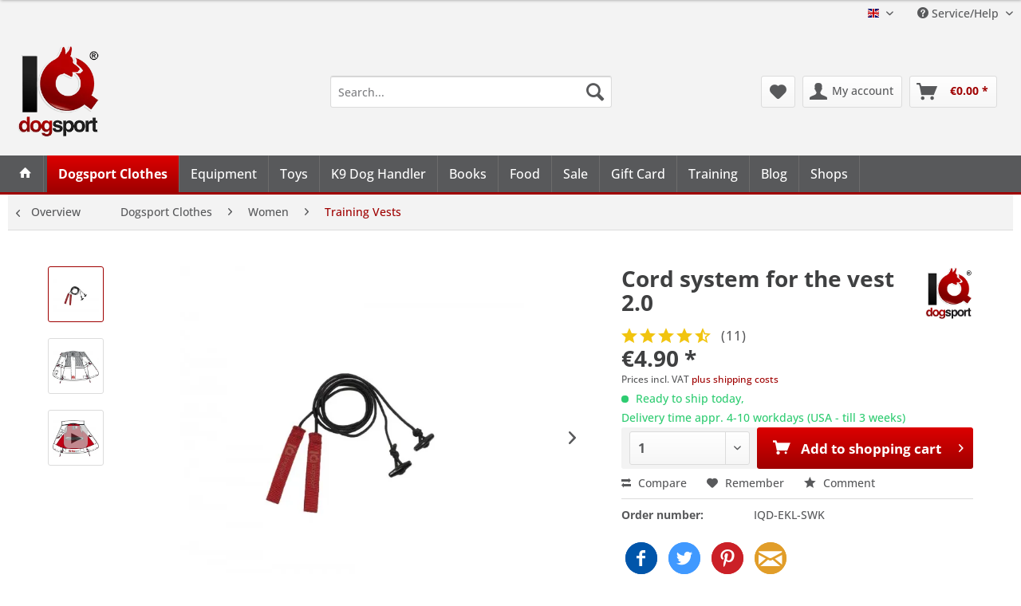

--- FILE ---
content_type: text/html; charset=UTF-8
request_url: https://iq-dogsport.de/en/dogsport-clothes/women/training-vests/130/cord-system-for-the-vest-2.0
body_size: 27259
content:

<!DOCTYPE html> <html class="no-js" lang="en" itemscope="itemscope" itemtype="https://schema.org/WebPage"> <head> <meta charset="utf-8"> <meta name="author" content="" /> <meta name="robots" content="index,follow" /> <meta name="revisit-after" content="15 days" /> <meta name="keywords" content="Pull Cord, Breast pocket, Dogsport vest" /> <meta name="description" content="Pull cord for the pulling mechanism of the chest pocket of the vest 2.0" /> <meta property="og:type" content="product" /> <meta property="og:site_name" content="IQ Dogsport" /> <meta property="og:url" content="https://iq-dogsport.de/en/dogsport-clothes/women/training-vests/130/cord-system-for-the-vest-2.0" /> <meta property="og:title" content="Cord system for the vest 2.0" /> <meta property="og:description" content="Cord system for the vest 2.0. With the cord system you can expand the function of the summer vest and have the option of opening the chest pocket…" /> <meta property="og:image" content="https://iq-dogsport.cstatic.io/media/image/c4/c8/8c/Weste-Kordeln.jpg" /> <meta property="product:brand" content="IQ Dogsport" /> <meta property="product:price" content="4,90" /> <meta property="product:product_link" content="https://iq-dogsport.de/en/dogsport-clothes/women/training-vests/130/cord-system-for-the-vest-2.0" /> <meta name="twitter:card" content="product" /> <meta name="twitter:site" content="IQ Dogsport" /> <meta name="twitter:title" content="Cord system for the vest 2.0" /> <meta name="twitter:description" content="Cord system for the vest 2.0. With the cord system you can expand the function of the summer vest and have the option of opening the chest pocket…" /> <meta name="twitter:image" content="https://iq-dogsport.cstatic.io/media/image/c4/c8/8c/Weste-Kordeln.jpg" /> <meta itemprop="copyrightHolder" content="IQ Dogsport" /> <meta itemprop="copyrightYear" content="2014" /> <meta itemprop="isFamilyFriendly" content="True" /> <meta itemprop="image" content="https://iq-dogsport.cstatic.io/media/image/e5/ed/c7/IQD-Logo-SW-200px.png" /> <meta name="viewport" content="width=device-width, initial-scale=1.0"> <meta name="mobile-web-app-capable" content="yes"> <meta name="apple-mobile-web-app-title" content="IQ Dogsport"> <meta name="apple-mobile-web-app-capable" content="yes"> <meta name="apple-mobile-web-app-status-bar-style" content="default"> <link rel="alternate" hreflang="de-DE" href="https://iq-dogsport.de/hundesportbekleidung/frauen/westen/130/zugkordel-set-fuer-iq-westen-2.0" /> <link rel="alternate" hreflang="en-GB" href="https://iq-dogsport.de/en/dogsport-clothes/women/training-vests/130/cord-system-for-the-vest-2.0" /> <link rel="apple-touch-icon-precomposed" href="https://iq-dogsport.cstatic.io/media/image/fa/af/5f/apple-touch-icon-180x180.png"> <link rel="shortcut icon" href="https://iq-dogsport.cstatic.io/media/image/07/ca/56/favicon-16x16.png"> <meta name="msapplication-navbutton-color" content="#9F0000" /> <meta name="application-name" content="IQ Dogsport" /> <meta name="msapplication-starturl" content="https://iq-dogsport.de/en/" /> <meta name="msapplication-window" content="width=1024;height=768" /> <meta name="msapplication-TileImage" content="https://iq-dogsport.cstatic.io/media/image/bd/f3/f1/windows-touch-icon-150x150.png"> <meta name="msapplication-TileColor" content="#9F0000"> <meta name="theme-color" content="#9F0000" /> <link rel="canonical" href="https://iq-dogsport.de/en/dogsport-clothes/women/training-vests/130/cord-system-for-the-vest-2.0" /> <title itemprop="name">Cord system for the vest 2.0 | IQ Dogsport</title> <link href="https://iq-dogsport.cstatic.io/web/cache/1764088140_2aa4b17827960ae2af6d151636d24f18.css" media="all" rel="stylesheet" type="text/css" /> <script src="https://www.google.com/recaptcha/api.js?render=6Lenfp8qAAAAAHW-Hdu1amZpjaHAz70WWrS-Pbj_"></script> <style type="text/css"> .grecaptcha-badge { display: none; } </style> </head> <body class="is--ctl-detail is--act-index" > <div class="page-wrap"> <noscript class="noscript-main"> <div class="alert is--warning"> <div class="alert--icon"> <i class="icon--element icon--warning"></i> </div> <div class="alert--content"> To be able to use IQ&#x20;Dogsport in full range, we recommend activating Javascript in your browser. </div> </div> </noscript> <header class="header-main"> <div class="top-bar"> <div class="container block-group"> <nav class="top-bar--navigation block" role="menubar">  <div class="top-bar--language navigation--entry"> <form method="post" class="language--form"> <div class="field--select"> <div class="language--flag en_GB">IQ Dogsport - EN</div> <div class="select-field"> <select name="__shop" class="language--select" data-auto-submit="true"> <option value="1" > IQ Dogsport - DE </option> <option value="3" selected="selected"> IQ Dogsport - EN </option> </select> </div> <input type="hidden" name="__redirect" value="1"> </div> </form> </div>  <div class="navigation--entry entry--compare is--hidden" role="menuitem" aria-haspopup="true" data-drop-down-menu="true">   </div> <div class="navigation--entry entry--service has--drop-down" role="menuitem" aria-haspopup="true" data-drop-down-menu="true"> <i class="icon--service"></i> Service/Help <ul class="service--list is--rounded" role="menu"> <li class="service--entry" role="menuitem"> <a class="service--link" href="https://iq-dogsport.de/en/gift-card-request" title="Gift Card" > Gift Card </a> </li> <li class="service--entry" role="menuitem"> <a class="service--link" href="https://iq-dogsport.de/en/about-iq-dogsport" title="About IQ Dogsport" > About IQ Dogsport </a> </li> <li class="service--entry" role="menuitem"> <a class="service--link" href="https://iq-dogsport.de/en/request-for-return/exchange" title="Return / Exchange" target="_self"> Return / Exchange </a> </li> <li class="service--entry" role="menuitem"> <a class="service--link" href="https://iq-dogsport.de/en/return-policy" title="Return Policy" > Return Policy </a> </li> <li class="service--entry" role="menuitem"> <a class="service--link" href="https://iq-dogsport.de/en/product-complaint" title="Complain" target="_self"> Complain </a> </li> <li class="service--entry" role="menuitem"> <a class="service--link" href="https://iq-dogsport.de/en/revocation-right" title="Revocation Right" > Revocation Right </a> </li> <li class="service--entry" role="menuitem"> <a class="service--link" href="https://iq-dogsport.de/en/newsletter" title="Newsletter" > Newsletter </a> </li> <li class="service--entry" role="menuitem"> <a class="service--link" href="https://iq-dogsport.de/en/privacy-policy" title="Privacy Policy" > Privacy Policy </a> </li> <li class="service--entry" role="menuitem"> <a class="service--link" href="https://iq-dogsport.de/en/terms-and-conditions" title="Terms and Conditions" > Terms and Conditions </a> </li> <li class="service--entry" role="menuitem"> <a class="service--link" href="https://iq-dogsport.de/en/imprint" title="Imprint" > Imprint </a> </li> <li class="service--entry" role="menuitem"> <a class="service--link" href="https://iq-dogsport.de/en/registerFC/index/sValidation/H" title="Merchant login" > Merchant login </a> </li> </ul> </div> </nav> </div> </div> <div class="container header--navigation"> <div class="logo-main block-group" role="banner"> <div class="logo--shop block"> <a class="logo--link" href="https://iq-dogsport.de/en/" title="IQ Dogsport - Switch to homepage"> <picture> <source srcset="https://iq-dogsport.cstatic.io/media/image/e5/ed/c7/IQD-Logo-SW-200px.png" media="(min-width: 78.75em)"> <source srcset="https://iq-dogsport.cstatic.io/media/image/df/bd/79/IQD-Logo-SW-180px.png" media="(min-width: 64em)"> <source srcset="https://iq-dogsport.cstatic.io/media/image/df/bd/79/IQD-Logo-SW-180px.png" media="(min-width: 48em)"> <img srcset="https://iq-dogsport.cstatic.io/media/image/df/bd/79/IQD-Logo-SW-180px.png" alt="IQ Dogsport - Switch to homepage" /> </picture> </a> </div> </div> <nav class="shop--navigation block-group"> <ul class="navigation--list block-group" role="menubar"> <li class="navigation--entry entry--menu-left" role="menuitem"> <a class="entry--link entry--trigger btn is--icon-left" href="#offcanvas--left" data-offcanvas="true" data-offCanvasSelector=".sidebar-main" aria-label="Menu"> <i class="icon--menu"></i> Menu </a> </li> <li class="navigation--entry entry--search" role="menuitem" data-search="true" aria-haspopup="true" data-minLength="3"> <a class="btn entry--link entry--trigger" href="#show-hide--search" title="Show / close search" aria-label="Show / close search"> <i class="icon--search"></i> <span class="search--display">Search</span> </a> <form action="/en/search" method="get" class="main-search--form"> <input type="search" name="sSearch" aria-label="Search..." class="main-search--field" autocomplete="off" autocapitalize="off" placeholder="Search..." maxlength="30" /> <button type="submit" class="main-search--button" aria-label="Search"> <i class="icon--search"></i> <span class="main-search--text">Search</span> </button> <div class="form--ajax-loader">&nbsp;</div> </form> <div class="main-search--results"></div> </li>  <li class="navigation--entry entry--notepad" role="menuitem"> <a href="https://iq-dogsport.de/en/note" title="Wish list" aria-label="Wish list" class="btn"> <i class="icon--heart"></i> </a> </li> <li class="navigation--entry entry--account" role="menuitem" data-offcanvas="true" data-offCanvasSelector=".account--dropdown-navigation"> <a href="https://iq-dogsport.de/en/account" title="My account" aria-label="My account" class="btn is--icon-left entry--link account--link"> <i class="icon--account"></i> <span class="account--display"> My account </span> </a> </li> <li class="navigation--entry entry--cart" role="menuitem"> <a class="btn is--icon-left cart--link" href="https://iq-dogsport.de/en/checkout/cart" title="Shopping cart" aria-label="Shopping cart"> <span class="cart--display"> Shopping cart </span> <span class="badge is--primary is--minimal cart--quantity is--hidden">0</span> <i class="icon--basket"></i> <span class="cart--amount"> &euro;0.00 * </span> </a> <div class="ajax-loader">&nbsp;</div> </li>  </ul> </nav> <div class="container--ajax-cart" data-collapse-cart="true"></div> </div> </header> <nav class="navigation-main" data-scroll-nav="true" data-showPositionHeight="200" data-viewPort-m="0" data-viewPort-l="0" data-viewPort-xl="0" data-advancedMenuContainer="advanced-menu" data-showBackToTopBtn="0" data-showBackToTopBtnHeight="200" data-SpeedBackToTopBtn="800" data-compatibilitymode="0" data-verticalScrollbarAtTheAdvancedMenu="1" data-menuscrollertype="1" data-activeadvancedmenu="1" data-controllername="detail" data-actionname="index" data-stickymenu-enabled-frontpage="0" data-show-position-height-frontpage="200" data-stickymenu-enabled-categorylistings="0" data-show-position-height-categorylistings="200" data-stickymenu-enabled-detailsite="0" data-show-position-height-detailsite="200" data-stickymenu-enabled-cart="0" data-show-position-height-cart="200" data-stickymenu-enabled-register="0" data-show-position-height-register="200" data-stickymenu-enabled-shippingpayment="0" data-show-position-height-shippingpayment="200" data-stickymenu-enabled-confirm="0" data-show-position-height-confirm="200" data-stickymenu-enabled-bloglisting="0" data-show-position-height-bloglisting="200" data-stickymenu-enabled-blogdetailpage="0" data-show-position-height-blogdetailpage="200" data-stickymenu-enabled-note="0" data-show-position-height-note="200" data-stickymenu-enabled-search="0" data-show-position-height-search="200" data-stickymenu-enabled-custom="0" data-show-position-height-custom="200" data-stickymenu-enabled-newsletter="0" data-show-position-height-newsletter="200" data-stickymenu-enabled-forms="0" data-show-position-height-forms="200" data-stickymenu-enabled-landingpages="0" data-show-position-height-landingpages="200" data-stickymenu-enabled-account-index="0" data-show-position-height-account-index="200" data-stickymenu-enabled-account-profile="0" data-show-position-height-account-profile="200" data-stickymenu-enabled-account-address="0" data-show-position-height-account-address="200" data-stickymenu-enabled-account-payment="0" data-show-position-height-account-payment="200" data-stickymenu-enabled-account-orders="0" data-show-position-height-account-orders="200"> <div class="container" data-menu-scroller="true" data-listSelector=".navigation--list.container" data-viewPortSelector=".navigation--list-wrapper"> <div class="navigation--list-wrapper"> <ul class="navigation--list container" role="menubar" itemscope="itemscope" itemtype="https://schema.org/SiteNavigationElement"> <li class="navigation--entry is--home" role="menuitem"> <a class="navigation--link is--first" href="https://iq-dogsport.de/en/" title="Home" itemprop="url"> <i class="icon--house"></i> </a> </li> <li class="navigation--entry is--active" role="menuitem"><a class="navigation--link is--active" href="https://iq-dogsport.de/en/dogsport-clothes/" title="Dogsport Clothes" aria-label="Dogsport Clothes" itemprop="url"><span itemprop="name">Dogsport Clothes</span></a></li><li class="navigation--entry" role="menuitem"><a class="navigation--link" href="https://iq-dogsport.de/en/equipment/" title="Equipment" aria-label="Equipment" itemprop="url"><span itemprop="name">Equipment</span></a></li><li class="navigation--entry" role="menuitem"><a class="navigation--link" href="https://iq-dogsport.de/en/toys/" title="Toys" aria-label="Toys" itemprop="url"><span itemprop="name">Toys</span></a></li><li class="navigation--entry" role="menuitem"><a class="navigation--link" href="https://iq-dogsport.de/en/k9-dog-handler/" title="K9 Dog Handler" aria-label="K9 Dog Handler" itemprop="url"><span itemprop="name">K9 Dog Handler</span></a></li><li class="navigation--entry" role="menuitem"><a class="navigation--link" href="https://iq-dogsport.de/en/books/" title="Books" aria-label="Books" itemprop="url"><span itemprop="name">Books</span></a></li><li class="navigation--entry" role="menuitem"><a class="navigation--link" href="https://iq-dogsport.de/en/food/" title="Food" aria-label="Food" itemprop="url"><span itemprop="name">Food</span></a></li><li class="navigation--entry" role="menuitem"><a class="navigation--link" href="https://iq-dogsport.de/en/sale/" title="Sale" aria-label="Sale" itemprop="url"><span itemprop="name">Sale</span></a></li><li class="navigation--entry" role="menuitem"><a class="navigation--link" href="https://iq-dogsport.de/en/forms/index/sFid/25" title="Gift Card" aria-label="Gift Card" itemprop="url" target="_parent"><span itemprop="name">Gift Card</span></a></li><li class="navigation--entry" role="menuitem"><a class="navigation--link" href="https://dogsport-online.com" title="Training" aria-label="Training" itemprop="url" target="_blank" rel="nofollow noopener"><span itemprop="name">Training</span></a></li><li class="navigation--entry" role="menuitem"><a class="navigation--link" href="https://iq-dogsport.de/en/blog/" title="Blog" aria-label="Blog" itemprop="url"><span itemprop="name">Blog</span></a></li><li class="navigation--entry" role="menuitem"><a class="navigation--link" href="https://iq-dogsport.de/en/shops/countries" title="Shops" aria-label="Shops" itemprop="url" target="_parent"><span itemprop="name">Shops</span></a></li> </ul> </div> <div class="advanced-menu" data-advanced-menu="true" data-hoverDelay="250"> <div class="menu--container advanced-menu-main-category-id-23"> <div class="button-container advanced--menu--columns--3"> <a href="https://iq-dogsport.de/en/dogsport-clothes/" class="button--category" title=" Dogsport Clothes"> <i class="icon--arrow-right"></i> Dogsport Clothes </a> <span class="button--close"> <i class="icon--cross"></i> </span> </div> <div class="content--wrapper has--content has--teaser " data-delay-active="1"> <ul class="menu--list menu--level-0 columns--1" style="width: 25%;"> <li class="menu--list-item item--level-0 advanced-menu-li-category-id-24" style="width: 100%"> <a href="https://iq-dogsport.de/en/dogsport-clothes/women/" class="menu--list-item-link advanced-menu-category-id-24" title="Women" data-img="https://iq-dogsport.cstatic.io/media/image/71/fa/44/Somerweste-Patricia-Strand-web.jpg" data-cms-headline="" data-cms-text="" data-integration-graphics="0" data-class="advanced-menu-category-teaser-image" data-id="24">Women</a> <ul class="menu--list menu--level-1 columns--1"> <li class="menu--list-item item--level-1 advanced-menu-li-category-id-26"> <a href="https://iq-dogsport.de/en/dogsport-clothes/women/jackets/" class="menu--list-item-link advanced-menu-category-id-26" title="Jackets" data-img="https://iq-dogsport.cstatic.io/media/image/03/53/c9/Multifunktionsjacke_Olive_Liz.jpg" data-cms-headline="" data-cms-text="" data-integration-graphics="0" data-class="advanced-menu-category-teaser-image" data-id="26">Jackets</a> </li> <li class="menu--list-item item--level-1 advanced-menu-li-category-id-27"> <a href="https://iq-dogsport.de/en/dogsport-clothes/women/training-vests/" class="menu--list-item-link advanced-menu-category-id-27" title="Training Vests" data-img="https://iq-dogsport.cstatic.io/media/image/2a/f6/20/2022-02-Speyer-Patricia-Cafka.jpg" data-cms-headline="" data-cms-text="" data-integration-graphics="0" data-class="advanced-menu-category-teaser-image" data-id="27">Training Vests</a> </li> <li class="menu--list-item item--level-1 advanced-menu-li-category-id-28"> <a href="https://iq-dogsport.de/en/dogsport-clothes/women/t-shirts-hoodies/" class="menu--list-item-link advanced-menu-category-id-28" title="T-Shirts / Hoodies" data-img="https://iq-dogsport.cstatic.io/media/image/16/8d/43/hoodie-Passion-Tara-web.jpg" data-cms-headline="" data-cms-text="" data-integration-graphics="0" data-class="advanced-menu-category-teaser-image" data-id="28">T-Shirts / Hoodies</a> </li> <li class="menu--list-item item--level-1 advanced-menu-li-category-id-38"> <a href="https://iq-dogsport.de/en/dogsport-clothes/women/accessories/" class="menu--list-item-link advanced-menu-category-id-38" title="Accessories" data-img="https://iq-dogsport.cstatic.io/media/image/a2/27/54/PHOTO-2022-06-15-13-03-12.jpg" data-cms-headline="" data-cms-text="" data-integration-graphics="0" data-class="advanced-menu-category-teaser-image" data-id="38">Accessories</a> </li> <li class="menu--list-item item--level-1 advanced-menu-li-category-id-64"> <a href="https://iq-dogsport.de/en/dogsport-clothes/women/leggings/" class="menu--list-item-link advanced-menu-category-id-64" title="Leggings" data-img="" data-cms-headline="" data-cms-text="" data-integration-graphics="0" data-class="advanced-menu-category-teaser-image" data-id="64">Leggings</a> </li> </ul> </li> <li class="menu--list-item item--level-0 advanced-menu-li-category-id-25" style="width: 100%"> <a href="https://iq-dogsport.de/en/dogsport-clothes/men/" class="menu--list-item-link advanced-menu-category-id-25" title="Men" data-img="https://iq-dogsport.cstatic.io/media/image/53/06/54/HW-seminar-Juli-18-OHNE-SIGNATUR.jpg" data-cms-headline="" data-cms-text="" data-integration-graphics="0" data-class="advanced-menu-category-teaser-image" data-id="25">Men</a> <ul class="menu--list menu--level-1 columns--1"> <li class="menu--list-item item--level-1 advanced-menu-li-category-id-29"> <a href="https://iq-dogsport.de/en/dogsport-clothes/men/jackets/" class="menu--list-item-link advanced-menu-category-id-29" title="Jackets" data-img="https://iq-dogsport.cstatic.io/media/image/71/37/4e/Allround-Jacke.jpg" data-cms-headline="" data-cms-text="" data-integration-graphics="0" data-class="advanced-menu-category-teaser-image" data-id="29">Jackets</a> </li> <li class="menu--list-item item--level-1 advanced-menu-li-category-id-30"> <a href="https://iq-dogsport.de/en/dogsport-clothes/men/training-vests/" class="menu--list-item-link advanced-menu-category-id-30" title="Training Vests" data-img="https://iq-dogsport.cstatic.io/media/image/d0/3e/d2/Weste-Klaus-Sievers-webNqeKdBbazpQ8e.jpg" data-cms-headline="" data-cms-text="" data-integration-graphics="0" data-class="advanced-menu-category-teaser-image" data-id="30">Training Vests</a> </li> <li class="menu--list-item item--level-1 advanced-menu-li-category-id-32"> <a href="https://iq-dogsport.de/en/dogsport-clothes/men/t-shirts-hoodies/" class="menu--list-item-link advanced-menu-category-id-32" title="T-Shirts / Hoodies" data-img="https://iq-dogsport.cstatic.io/media/image/fc/5b/4f/norman-t-shirt-train-hard-web.jpg" data-cms-headline="" data-cms-text="" data-integration-graphics="0" data-class="advanced-menu-category-teaser-image" data-id="32">T-Shirts / Hoodies</a> </li> <li class="menu--list-item item--level-1 advanced-menu-li-category-id-39"> <a href="https://iq-dogsport.de/en/dogsport-clothes/men/accessories/" class="menu--list-item-link advanced-menu-category-id-39" title="Accessories" data-img="https://iq-dogsport.cstatic.io/media/image/a2/27/54/PHOTO-2022-06-15-13-03-12.jpg" data-cms-headline="" data-cms-text="" data-integration-graphics="0" data-class="advanced-menu-category-teaser-image" data-id="39">Accessories</a> </li> </ul> </li> <li class="menu--list-item item--level-0 advanced-menu-li-category-id-40" style="width: 100%"> <a href="https://iq-dogsport.de/en/dogsport-clothes/miscellaneous/" class="menu--list-item-link advanced-menu-category-id-40" title="Miscellaneous" data-img="https://iq-dogsport.cstatic.io/media/image/3d/ed/f3/Kat-Bekleidung-Miscellaneous-en.jpg" data-cms-headline="" data-cms-text="" data-integration-graphics="0" data-class="advanced-menu-category-teaser-image" data-id="40">Miscellaneous</a> </li> </ul> <div class="menu--delimiter" style="right: 75%; "></div> <div class="menu--teaser " style="width: 75%;"> <div class="menu--teaser--content" style="min-height:0px; overflow:hidden;"> <div class="menu--teaser--content--container-main-categories"> <a href="https://iq-dogsport.de/en/dogsport-clothes/" class="menu--teaser--content--container-main-categories-link-teaser-image" title=" Dogsport Clothes"> <img class="menu--teaser--content--container-main-categories-teaser-image advanced-menu-category-teaser-image-23" src="https://iq-dogsport.cstatic.io/media/image/2c/7e/1f/IQ-1350-440-vest-web.jpg" alt="Dogsport Clothes" title="Dogsport Clothes"/> </a> </div> <div class="menu--teaser--content--container-sub-categories"> <a href="" class="menu--teaser--content--container-sub-categories-link-teaser-image" title="" data-title="Zur Kategorie"> <img class="menu--teaser--content--container-sub-categories-teaser-image" src="https://iq-dogsport.cstatic.io/media/image/2c/7e/1f/IQ-1350-440-vest-web.jpg" alt="" title="" /> </a> <div class="menu--teaser--content--container-sub-categories-teaser-headline"></div> <span class="menu--teaser--content--container-sub-categories-teaser-text"></span> <a href="" class="teaser--text-link menu--teaser--content--container-sub-categories-link-learn-more" title="read more"> read more </a> </div> </div> </div> </div> </div> <div class="menu--container advanced-menu-main-category-id-35"> <div class="button-container advanced--menu--columns--2"> <a href="https://iq-dogsport.de/en/equipment/" class="button--category" title=" Equipment"> <i class="icon--arrow-right"></i> Equipment </a> <span class="button--close"> <i class="icon--cross"></i> </span> </div> <div class="content--wrapper has--teaser " data-delay-active="1"> <div class="menu--teaser " style="width: 100%;"> <div class="menu--teaser--content" style="min-height:0px; overflow:hidden;"> <div class="menu--teaser--content--container-main-categories"> <a href="https://iq-dogsport.de/en/equipment/" class="menu--teaser--content--container-main-categories-link-teaser-image" title=" Equipment"> <img class="menu--teaser--content--container-main-categories-teaser-image advanced-menu-category-teaser-image-35" src="https://iq-dogsport.cstatic.io/media/image/80/5d/fc/equipment-englisch-web.jpg" alt="Equipment" title="Equipment"/> </a> </div> <div class="menu--teaser--content--container-sub-categories"> <a href="" class="menu--teaser--content--container-sub-categories-link-teaser-image" title="" data-title="Zur Kategorie"> <img class="menu--teaser--content--container-sub-categories-teaser-image" src="https://iq-dogsport.cstatic.io/media/image/80/5d/fc/equipment-englisch-web.jpg" alt="" title="" /> </a> <div class="menu--teaser--content--container-sub-categories-teaser-headline"></div> <span class="menu--teaser--content--container-sub-categories-teaser-text"></span> <a href="" class="teaser--text-link menu--teaser--content--container-sub-categories-link-learn-more" title="read more"> read more </a> </div> </div> </div> </div> </div> <div class="menu--container advanced-menu-main-category-id-47"> <div class="button-container advanced--menu--columns--2"> <a href="https://iq-dogsport.de/en/toys/" class="button--category" title=" Toys"> <i class="icon--arrow-right"></i> Toys </a> <span class="button--close"> <i class="icon--cross"></i> </span> </div> <div class="content--wrapper has--teaser " data-delay-active="1"> <div class="menu--teaser " style="width: 100%;"> <div class="menu--teaser--content" style="min-height:0px; overflow:hidden;"> <div class="menu--teaser--content--container-main-categories"> <a href="https://iq-dogsport.de/en/toys/" class="menu--teaser--content--container-main-categories-link-teaser-image" title=" Toys"> <img class="menu--teaser--content--container-main-categories-teaser-image advanced-menu-category-teaser-image-47" src="https://iq-dogsport.cstatic.io/media/image/66/d9/b3/Kategorie-Dog-Toys-englisch-web.jpg" alt="Toys" title="Toys"/> </a> </div> <div class="menu--teaser--content--container-sub-categories"> <a href="" class="menu--teaser--content--container-sub-categories-link-teaser-image" title="" data-title="Zur Kategorie"> <img class="menu--teaser--content--container-sub-categories-teaser-image" src="https://iq-dogsport.cstatic.io/media/image/66/d9/b3/Kategorie-Dog-Toys-englisch-web.jpg" alt="" title="" /> </a> <div class="menu--teaser--content--container-sub-categories-teaser-headline"></div> <span class="menu--teaser--content--container-sub-categories-teaser-text"></span> <a href="" class="teaser--text-link menu--teaser--content--container-sub-categories-link-learn-more" title="read more"> read more </a> </div> </div> </div> </div> </div> <div class="menu--container advanced-menu-main-category-id-66"> <div class="button-container advanced--menu--columns--2"> <a href="https://iq-dogsport.de/en/k9-dog-handler/" class="button--category" title=" K9 Dog Handler"> <i class="icon--arrow-right"></i> K9 Dog Handler </a> <span class="button--close"> <i class="icon--cross"></i> </span> </div> <div class="content--wrapper has--teaser " data-delay-active="1"> <div class="menu--teaser " style="width: 100%;"> <div class="menu--teaser--content" style="min-height:0px; overflow:hidden;"> <div class="menu--teaser--content--container-main-categories"> <a href="https://iq-dogsport.de/en/k9-dog-handler/" class="menu--teaser--content--container-main-categories-link-teaser-image" title=" K9 Dog Handler"> <img class="menu--teaser--content--container-main-categories-teaser-image advanced-menu-category-teaser-image-66" src="https://iq-dogsport.cstatic.io/media/image/a4/67/00/EN-K9-Dog-Handler.png" alt="K9 Dog Handler" title="K9 Dog Handler"/> </a> <div class="teaser--text"> Training Apparel for Police, Customs &amp; Justice – Designed for Professional Use with Working Dogs Durable. Functional. Field-Tested. Developed according to the requirements of the Bavarian Police and crafted by professionals for K9 handlers.... <a href="https://iq-dogsport.de/en/k9-dog-handler/" class="teaser--text-link" title="read more"> read more </a> </div> </div> <div class="menu--teaser--content--container-sub-categories"> <a href="" class="menu--teaser--content--container-sub-categories-link-teaser-image" title="" data-title="Zur Kategorie"> <img class="menu--teaser--content--container-sub-categories-teaser-image" src="https://iq-dogsport.cstatic.io/media/image/a4/67/00/EN-K9-Dog-Handler.png" alt="" title="" /> </a> <div class="menu--teaser--content--container-sub-categories-teaser-headline"></div> <span class="menu--teaser--content--container-sub-categories-teaser-text"></span> <a href="" class="teaser--text-link menu--teaser--content--container-sub-categories-link-learn-more" title="read more"> read more </a> </div> </div> </div> </div> </div> <div class="menu--container advanced-menu-main-category-id-44"> <div class="button-container advanced--menu--columns--2"> <a href="https://iq-dogsport.de/en/books/" class="button--category" title=" Books"> <i class="icon--arrow-right"></i> Books </a> <span class="button--close"> <i class="icon--cross"></i> </span> </div> <div class="content--wrapper has--teaser " data-delay-active="1"> <div class="menu--teaser " style="width: 100%;"> <div class="menu--teaser--content" style="min-height:0px; overflow:hidden;"> <div class="menu--teaser--content--container-main-categories"> <a href="https://iq-dogsport.de/en/books/" class="menu--teaser--content--container-main-categories-link-teaser-image" title=" Books"> <img class="menu--teaser--content--container-main-categories-teaser-image advanced-menu-category-teaser-image-44" src="https://iq-dogsport.cstatic.io/media/image/3d/0a/5c/Kategorie-Books-englisch-web.jpg" alt="Books" title="Books"/> </a> <div class="teaser--text"> Books about IGP protection and obedience of Peter Scherk and Florian Knabl <a href="https://iq-dogsport.de/en/books/" class="teaser--text-link" title="read more"> read more </a> </div> </div> <div class="menu--teaser--content--container-sub-categories"> <a href="" class="menu--teaser--content--container-sub-categories-link-teaser-image" title="" data-title="Zur Kategorie"> <img class="menu--teaser--content--container-sub-categories-teaser-image" src="https://iq-dogsport.cstatic.io/media/image/3d/0a/5c/Kategorie-Books-englisch-web.jpg" alt="" title="" /> </a> <div class="menu--teaser--content--container-sub-categories-teaser-headline"></div> <span class="menu--teaser--content--container-sub-categories-teaser-text"></span> <a href="" class="teaser--text-link menu--teaser--content--container-sub-categories-link-learn-more" title="read more"> read more </a> </div> </div> </div> </div> </div> <div class="menu--container advanced-menu-main-category-id-36"> <div class="button-container advanced--menu--columns--50%"> <a href="https://iq-dogsport.de/en/food/" class="button--category" title=" Food"> <i class="icon--arrow-right"></i> Food </a> <span class="button--close"> <i class="icon--cross"></i> </span> </div> <div class="content--wrapper has--teaser " data-delay-active="1"> <div class="menu--teaser " style="width: 100%;"> <div class="menu--teaser--content" style="min-height:0px; overflow:hidden;"> <div class="menu--teaser--content--container-main-categories"> <a href="https://iq-dogsport.de/en/food/" class="menu--teaser--content--container-main-categories-link-teaser-image" title=" Food"> <img class="menu--teaser--content--container-main-categories-teaser-image advanced-menu-category-teaser-image-36" src="https://iq-dogsport.cstatic.io/media/image/55/20/3f/Kategorie-Dog-Food-englisch-web.jpg" alt="Food" title="Food"/> </a> </div> <div class="menu--teaser--content--container-sub-categories"> <a href="" class="menu--teaser--content--container-sub-categories-link-teaser-image" title="" data-title="Zur Kategorie"> <img class="menu--teaser--content--container-sub-categories-teaser-image" src="https://iq-dogsport.cstatic.io/media/image/55/20/3f/Kategorie-Dog-Food-englisch-web.jpg" alt="" title="" /> </a> <div class="menu--teaser--content--container-sub-categories-teaser-headline"></div> <span class="menu--teaser--content--container-sub-categories-teaser-text"></span> <a href="" class="teaser--text-link menu--teaser--content--container-sub-categories-link-learn-more" title="read more"> read more </a> </div> </div> </div> </div> </div> <div class="menu--container advanced-menu-main-category-id-37"> <div class="button-container advanced--menu--columns--2"> <a href="https://iq-dogsport.de/en/sale/" class="button--category" title=" Sale"> <i class="icon--arrow-right"></i> Sale </a> <span class="button--close"> <i class="icon--cross"></i> </span> </div> <div class="content--wrapper has--teaser " data-delay-active="1"> <div class="menu--teaser " style="width: 100%;"> <div class="menu--teaser--content" style="min-height:0px; overflow:hidden;"> <div class="menu--teaser--content--container-main-categories"> <a href="https://iq-dogsport.de/en/sale/" class="menu--teaser--content--container-main-categories-link-teaser-image" title=" Sale"> <img class="menu--teaser--content--container-main-categories-teaser-image advanced-menu-category-teaser-image-37" src="https://iq-dogsport.cstatic.io/media/image/81/96/f9/Kategorie-Sale-deutsch-u-englisch-web.jpg" alt="Sale" title="Sale"/> </a> </div> <div class="menu--teaser--content--container-sub-categories"> <a href="" class="menu--teaser--content--container-sub-categories-link-teaser-image" title="" data-title="Zur Kategorie"> <img class="menu--teaser--content--container-sub-categories-teaser-image" src="https://iq-dogsport.cstatic.io/media/image/81/96/f9/Kategorie-Sale-deutsch-u-englisch-web.jpg" alt="" title="" /> </a> <div class="menu--teaser--content--container-sub-categories-teaser-headline"></div> <span class="menu--teaser--content--container-sub-categories-teaser-text"></span> <a href="" class="teaser--text-link menu--teaser--content--container-sub-categories-link-learn-more" title="read more"> read more </a> </div> </div> </div> </div> </div> <div class="menu--container advanced-menu-main-category-id-55"> <div class="button-container advanced--menu--columns--2"> <a href="https://iq-dogsport.de/en/forms/index/sFid/25" class="button--category" title=" Gift Card"> <i class="icon--arrow-right"></i> Gift Card </a> <span class="button--close"> <i class="icon--cross"></i> </span> </div> <div class="content--wrapper has--teaser " data-delay-active="1"> <div class="menu--teaser " style="width: 100%;"> <div class="menu--teaser--content" style="min-height:0px; overflow:hidden;"> <div class="menu--teaser--content--container-main-categories"> <a href="https://iq-dogsport.de/en/forms/index/sFid/25" class="menu--teaser--content--container-main-categories-link-teaser-image" title=" Gift Card"> <img class="menu--teaser--content--container-main-categories-teaser-image advanced-menu-category-teaser-image-55" src="https://iq-dogsport.cstatic.io/media/image/32/ca/19/Giftcard-Gutschein-BannerbvvU7lKtuNh3I.jpg" alt="Gift Card" title="Gift Card"/> </a> <div class="teaser--headline">Gift Card - Dogsport</div> <div class="teaser--text"> You are looking for the perfect gift, birthday present or Christmas gift. With us you get an IQ Dogsport voucher for every dog lover. <a href="https://iq-dogsport.de/en/forms/index/sFid/25" class="teaser--text-link" title="read more"> read more </a> </div> </div> <div class="menu--teaser--content--container-sub-categories"> <a href="" class="menu--teaser--content--container-sub-categories-link-teaser-image" title="" data-title="Zur Kategorie"> <img class="menu--teaser--content--container-sub-categories-teaser-image" src="https://iq-dogsport.cstatic.io/media/image/32/ca/19/Giftcard-Gutschein-BannerbvvU7lKtuNh3I.jpg" alt="" title="" /> </a> <div class="menu--teaser--content--container-sub-categories-teaser-headline"></div> <span class="menu--teaser--content--container-sub-categories-teaser-text"></span> <a href="" class="teaser--text-link menu--teaser--content--container-sub-categories-link-learn-more" title="read more"> read more </a> </div> </div> </div> </div> </div> <div class="menu--container advanced-menu-main-category-id-49"> <div class="button-container advanced--menu--columns--2"> <a href="https://dogsport-online.com" class="button--category" title=" Training" rel="nofollow noopener"> <i class="icon--arrow-right"></i> Training </a> <span class="button--close"> <i class="icon--cross"></i> </span> </div> <div class="content--wrapper has--teaser " data-delay-active="1"> <div class="menu--teaser " style="width: 100%;"> <div class="menu--teaser--content" style="min-height:0px; overflow:hidden;"> <div class="menu--teaser--content--container-main-categories"> <a href="https://dogsport-online.com" class="menu--teaser--content--container-main-categories-link-teaser-image" title=" Training" rel="nofollow noopener"> <img class="menu--teaser--content--container-main-categories-teaser-image advanced-menu-category-teaser-image-49" src="https://iq-dogsport.cstatic.io/media/image/34/2e/14/Kategorie-online-training-deutsch-u-englisch-web.jpg" alt="Training" title="Training"/> </a> <div class="teaser--text"> Here you will find a lot of dogsport training videos <a href="https://dogsport-online.com" class="teaser--text-link" title="read more" rel="nofollow noopener"> read more </a> </div> </div> <div class="menu--teaser--content--container-sub-categories"> <a href="" class="menu--teaser--content--container-sub-categories-link-teaser-image" title="" data-title="Zur Kategorie"> <img class="menu--teaser--content--container-sub-categories-teaser-image" src="https://iq-dogsport.cstatic.io/media/image/34/2e/14/Kategorie-online-training-deutsch-u-englisch-web.jpg" alt="" title="" /> </a> <div class="menu--teaser--content--container-sub-categories-teaser-headline"></div> <span class="menu--teaser--content--container-sub-categories-teaser-text"></span> <a href="" class="teaser--text-link menu--teaser--content--container-sub-categories-link-learn-more" title="read more"> read more </a> </div> </div> </div> </div> </div> <div class="menu--container advanced-menu-main-category-id-41"> <div class="button-container advanced--menu--columns--2"> <a href="https://iq-dogsport.de/en/blog/" class="button--category" title=" Blog"> <i class="icon--arrow-right"></i> Blog </a> <span class="button--close"> <i class="icon--cross"></i> </span> </div> <div class="content--wrapper has--teaser " data-delay-active="1"> <div class="menu--teaser " style="width: 100%;"> <div class="menu--teaser--content" style="min-height:0px; overflow:hidden;"> <div class="menu--teaser--content--container-main-categories"> <a href="https://iq-dogsport.de/en/blog/" class="menu--teaser--content--container-main-categories-link-teaser-image" title=" Blog"> <img class="menu--teaser--content--container-main-categories-teaser-image advanced-menu-category-teaser-image-41" src="https://iq-dogsport.cstatic.io/media/image/c9/a0/96/Kat-Blog.jpg" alt="Blog" title="Blog"/> </a> <div class="teaser--text"> The newest on dogsport (interviews, articles, ...) and IQ Dogsport. <a href="https://iq-dogsport.de/en/blog/" class="teaser--text-link" title="read more"> read more </a> </div> </div> <div class="menu--teaser--content--container-sub-categories"> <a href="" class="menu--teaser--content--container-sub-categories-link-teaser-image" title="" data-title="Zur Kategorie"> <img class="menu--teaser--content--container-sub-categories-teaser-image" src="https://iq-dogsport.cstatic.io/media/image/c9/a0/96/Kat-Blog.jpg" alt="" title="" /> </a> <div class="menu--teaser--content--container-sub-categories-teaser-headline"></div> <span class="menu--teaser--content--container-sub-categories-teaser-text"></span> <a href="" class="teaser--text-link menu--teaser--content--container-sub-categories-link-learn-more" title="read more"> read more </a> </div> </div> </div> </div> </div> <div class="menu--container advanced-menu-main-category-id-53"> <div class="button-container advanced--menu--columns--2"> <a href="https://iq-dogsport.de/en/shops/countries" class="button--category" title=" Shops"> <i class="icon--arrow-right"></i> Shops </a> <span class="button--close"> <i class="icon--cross"></i> </span> </div> <div class="content--wrapper has--teaser " data-delay-active="1"> <div class="menu--teaser " style="width: 100%;"> <div class="menu--teaser--content" style="min-height:0px; overflow:hidden;"> <div class="menu--teaser--content--container-main-categories"> <a href="https://iq-dogsport.de/en/shops/countries" class="menu--teaser--content--container-main-categories-link-teaser-image" title=" Shops"> <img class="menu--teaser--content--container-main-categories-teaser-image advanced-menu-category-teaser-image-53" src="https://iq-dogsport.cstatic.io/media/image/82/7c/3c/IQ-1350-440-map-v002-schwarz-web.jpg" alt="Shops" title="Shops"/> </a> <div class="teaser--headline">List of our Resellers</div> <div class="teaser--text"> Here you will find a list of our Resellers in other countries. <a href="https://iq-dogsport.de/en/shops/countries" class="teaser--text-link" title="read more"> read more </a> </div> </div> <div class="menu--teaser--content--container-sub-categories"> <a href="" class="menu--teaser--content--container-sub-categories-link-teaser-image" title="" data-title="Zur Kategorie"> <img class="menu--teaser--content--container-sub-categories-teaser-image" src="https://iq-dogsport.cstatic.io/media/image/82/7c/3c/IQ-1350-440-map-v002-schwarz-web.jpg" alt="" title="" /> </a> <div class="menu--teaser--content--container-sub-categories-teaser-headline"></div> <span class="menu--teaser--content--container-sub-categories-teaser-text"></span> <a href="" class="teaser--text-link menu--teaser--content--container-sub-categories-link-learn-more" title="read more"> read more </a> </div> </div> </div> </div> </div> </div> </div> </nav> <section class="content-main container block-group"> <nav class="content--breadcrumb block"> <a class="breadcrumb--button breadcrumb--link" href="https://iq-dogsport.de/en/dogsport-clothes/women/training-vests/" title="Overview"> <i class="icon--arrow-left"></i> <span class="breadcrumb--title">Overview</span> </a> <ul class="breadcrumb--list" role="menu" itemscope itemtype="https://schema.org/BreadcrumbList"> <li role="menuitem" class="breadcrumb--entry" itemprop="itemListElement" itemscope itemtype="https://schema.org/ListItem"> <a class="breadcrumb--link" href="https://iq-dogsport.de/en/dogsport-clothes/" title="Dogsport Clothes" itemprop="item"> <link itemprop="url" href="https://iq-dogsport.de/en/dogsport-clothes/" /> <span class="breadcrumb--title" itemprop="name">Dogsport Clothes</span> </a> <meta itemprop="position" content="0" /> </li> <li role="none" class="breadcrumb--separator"> <i class="icon--arrow-right"></i> </li> <li role="menuitem" class="breadcrumb--entry" itemprop="itemListElement" itemscope itemtype="https://schema.org/ListItem"> <a class="breadcrumb--link" href="https://iq-dogsport.de/en/dogsport-clothes/women/" title="Women" itemprop="item"> <link itemprop="url" href="https://iq-dogsport.de/en/dogsport-clothes/women/" /> <span class="breadcrumb--title" itemprop="name">Women</span> </a> <meta itemprop="position" content="1" /> </li> <li role="none" class="breadcrumb--separator"> <i class="icon--arrow-right"></i> </li> <li role="menuitem" class="breadcrumb--entry is--active" itemprop="itemListElement" itemscope itemtype="https://schema.org/ListItem"> <a class="breadcrumb--link" href="https://iq-dogsport.de/en/dogsport-clothes/women/training-vests/" title="Training Vests" itemprop="item"> <link itemprop="url" href="https://iq-dogsport.de/en/dogsport-clothes/women/training-vests/" /> <span class="breadcrumb--title" itemprop="name">Training Vests</span> </a> <meta itemprop="position" content="2" /> </li> </ul> </nav> <nav class="product--navigation"> <a href="#" class="navigation--link link--prev"> <div class="link--prev-button"> <span class="link--prev-inner">Previous</span> </div> <div class="image--wrapper"> <div class="image--container"></div> </div> </a> <a href="#" class="navigation--link link--next"> <div class="link--next-button"> <span class="link--next-inner">Next</span> </div> <div class="image--wrapper"> <div class="image--container"></div> </div> </a> </nav> <div class="content-main--inner"> <aside class="sidebar-main off-canvas"> <div class="navigation--smartphone"> <ul class="navigation--list "> <li class="navigation--entry entry--close-off-canvas"> <a href="#close-categories-menu" title="Close menu" class="navigation--link"> Close menu <i class="icon--arrow-right"></i> </a> </li> </ul> <div class="mobile--switches">  <div class="top-bar--language navigation--entry"> <form method="post" class="language--form"> <div class="field--select"> <div class="language--flag en_GB">IQ Dogsport - EN</div> <div class="select-field"> <select name="__shop" class="language--select" data-auto-submit="true"> <option value="1" > IQ Dogsport - DE </option> <option value="3" selected="selected"> IQ Dogsport - EN </option> </select> </div> <input type="hidden" name="__redirect" value="1"> </div> </form> </div>  </div> </div> <div class="sidebar--categories-wrapper" data-subcategory-nav="true" data-mainCategoryId="6" data-categoryId="27" data-fetchUrl="/en/widgets/listing/getCategory/categoryId/27"> <div class="categories--headline navigation--headline"> Categories </div> <div class="sidebar--categories-navigation"> <ul class="sidebar--navigation categories--navigation navigation--list is--drop-down is--level0 is--rounded" role="menu"> <li class="navigation--entry" role="menuitem"> <a class="navigation--link" href="https://iq-dogsport.de/en/faq-en/" data-categoryId="60" data-fetchUrl="/en/widgets/listing/getCategory/categoryId/60" title="FAQ EN" > FAQ EN </a> </li> <li class="navigation--entry is--active has--sub-categories has--sub-children" role="menuitem"> <a class="navigation--link is--active has--sub-categories link--go-forward" href="https://iq-dogsport.de/en/dogsport-clothes/" data-categoryId="23" data-fetchUrl="/en/widgets/listing/getCategory/categoryId/23" title="Dogsport Clothes" > Dogsport Clothes <span class="is--icon-right"> <i class="icon--arrow-right"></i> </span> </a> <ul class="sidebar--navigation categories--navigation navigation--list is--level1 is--rounded" role="menu"> <li class="navigation--entry is--active has--sub-categories has--sub-children" role="menuitem"> <a class="navigation--link is--active has--sub-categories link--go-forward" href="https://iq-dogsport.de/en/dogsport-clothes/women/" data-categoryId="24" data-fetchUrl="/en/widgets/listing/getCategory/categoryId/24" title="Women" > Women <span class="is--icon-right"> <i class="icon--arrow-right"></i> </span> </a> <ul class="sidebar--navigation categories--navigation navigation--list is--level2 navigation--level-high is--rounded" role="menu"> <li class="navigation--entry" role="menuitem"> <a class="navigation--link" href="https://iq-dogsport.de/en/dogsport-clothes/women/jackets/" data-categoryId="26" data-fetchUrl="/en/widgets/listing/getCategory/categoryId/26" title="Jackets" > Jackets </a> </li> <li class="navigation--entry is--active" role="menuitem"> <a class="navigation--link is--active" href="https://iq-dogsport.de/en/dogsport-clothes/women/training-vests/" data-categoryId="27" data-fetchUrl="/en/widgets/listing/getCategory/categoryId/27" title="Training Vests" > Training Vests </a> </li> <li class="navigation--entry" role="menuitem"> <a class="navigation--link" href="https://iq-dogsport.de/en/dogsport-clothes/women/t-shirts-hoodies/" data-categoryId="28" data-fetchUrl="/en/widgets/listing/getCategory/categoryId/28" title="T-Shirts / Hoodies" > T-Shirts / Hoodies </a> </li> <li class="navigation--entry" role="menuitem"> <a class="navigation--link" href="https://iq-dogsport.de/en/dogsport-clothes/women/accessories/" data-categoryId="38" data-fetchUrl="/en/widgets/listing/getCategory/categoryId/38" title="Accessories" > Accessories </a> </li> <li class="navigation--entry" role="menuitem"> <a class="navigation--link" href="https://iq-dogsport.de/en/dogsport-clothes/women/leggings/" data-categoryId="64" data-fetchUrl="/en/widgets/listing/getCategory/categoryId/64" title="Leggings" > Leggings </a> </li> </ul> </li> <li class="navigation--entry has--sub-children" role="menuitem"> <a class="navigation--link link--go-forward" href="https://iq-dogsport.de/en/dogsport-clothes/men/" data-categoryId="25" data-fetchUrl="/en/widgets/listing/getCategory/categoryId/25" title="Men" > Men <span class="is--icon-right"> <i class="icon--arrow-right"></i> </span> </a> </li> <li class="navigation--entry" role="menuitem"> <a class="navigation--link" href="https://iq-dogsport.de/en/dogsport-clothes/miscellaneous/" data-categoryId="40" data-fetchUrl="/en/widgets/listing/getCategory/categoryId/40" title="Miscellaneous" > Miscellaneous </a> </li> </ul> </li> <li class="navigation--entry" role="menuitem"> <a class="navigation--link" href="https://iq-dogsport.de/en/equipment/" data-categoryId="35" data-fetchUrl="/en/widgets/listing/getCategory/categoryId/35" title="Equipment" > Equipment </a> </li> <li class="navigation--entry" role="menuitem"> <a class="navigation--link" href="https://iq-dogsport.de/en/toys/" data-categoryId="47" data-fetchUrl="/en/widgets/listing/getCategory/categoryId/47" title="Toys" > Toys </a> </li> <li class="navigation--entry" role="menuitem"> <a class="navigation--link" href="https://iq-dogsport.de/en/k9-dog-handler/" data-categoryId="66" data-fetchUrl="/en/widgets/listing/getCategory/categoryId/66" title="K9 Dog Handler" > K9 Dog Handler </a> </li> <li class="navigation--entry" role="menuitem"> <a class="navigation--link" href="https://iq-dogsport.de/en/books/" data-categoryId="44" data-fetchUrl="/en/widgets/listing/getCategory/categoryId/44" title="Books" > Books </a> </li> <li class="navigation--entry" role="menuitem"> <a class="navigation--link" href="https://iq-dogsport.de/en/food/" data-categoryId="36" data-fetchUrl="/en/widgets/listing/getCategory/categoryId/36" title="Food" > Food </a> </li> <li class="navigation--entry" role="menuitem"> <a class="navigation--link" href="https://iq-dogsport.de/en/sale/" data-categoryId="37" data-fetchUrl="/en/widgets/listing/getCategory/categoryId/37" title="Sale" > Sale </a> </li> <li class="navigation--entry" role="menuitem"> <a class="navigation--link" href="https://iq-dogsport.de/en/forms/index/sFid/25" data-categoryId="55" data-fetchUrl="/en/widgets/listing/getCategory/categoryId/55" title="Gift Card" target="_parent"> Gift Card </a> </li> <li class="navigation--entry" role="menuitem"> <a class="navigation--link" href="https://dogsport-online.com" data-categoryId="49" data-fetchUrl="/en/widgets/listing/getCategory/categoryId/49" title="Training" target="_blank" rel="nofollow noopener"> Training </a> </li> <li class="navigation--entry" role="menuitem"> <a class="navigation--link" href="https://iq-dogsport.de/en/blog/" data-categoryId="41" data-fetchUrl="/en/widgets/listing/getCategory/categoryId/41" title="Blog" > Blog </a> </li> <li class="navigation--entry" role="menuitem"> <a class="navigation--link" href="https://iq-dogsport.de/en/shops/countries" data-categoryId="53" data-fetchUrl="/en/widgets/listing/getCategory/categoryId/53" title="Shops" target="_parent"> Shops </a> </li> </ul> </div> <div class="shop-sites--container is--rounded"> <div class="shop-sites--headline navigation--headline"> Information </div> <ul class="shop-sites--navigation sidebar--navigation navigation--list is--drop-down is--level0" role="menu"> <li class="navigation--entry" role="menuitem"> <a class="navigation--link" href="https://iq-dogsport.de/en/gift-card-request" title="Gift Card" data-categoryId="56" data-fetchUrl="/en/widgets/listing/getCustomPage/pageId/56" > Gift Card </a> </li> <li class="navigation--entry" role="menuitem"> <a class="navigation--link" href="https://iq-dogsport.de/en/about-iq-dogsport" title="About IQ Dogsport" data-categoryId="27" data-fetchUrl="/en/widgets/listing/getCustomPage/pageId/27" > About IQ Dogsport </a> </li> <li class="navigation--entry" role="menuitem"> <a class="navigation--link" href="https://iq-dogsport.de/en/request-for-return/exchange" title="Return / Exchange" data-categoryId="42" data-fetchUrl="/en/widgets/listing/getCustomPage/pageId/42" target="_self"> Return / Exchange </a> </li> <li class="navigation--entry" role="menuitem"> <a class="navigation--link" href="https://iq-dogsport.de/en/return-policy" title="Return Policy" data-categoryId="48" data-fetchUrl="/en/widgets/listing/getCustomPage/pageId/48" > Return Policy </a> </li> <li class="navigation--entry" role="menuitem"> <a class="navigation--link" href="https://iq-dogsport.de/en/product-complaint" title="Complain" data-categoryId="40" data-fetchUrl="/en/widgets/listing/getCustomPage/pageId/40" target="_self"> Complain </a> </li> <li class="navigation--entry" role="menuitem"> <a class="navigation--link" href="https://iq-dogsport.de/en/revocation-right" title="Revocation Right" data-categoryId="8" data-fetchUrl="/en/widgets/listing/getCustomPage/pageId/8" > Revocation Right </a> </li> <li class="navigation--entry" role="menuitem"> <a class="navigation--link" href="https://iq-dogsport.de/en/newsletter" title="Newsletter" data-categoryId="32" data-fetchUrl="/en/widgets/listing/getCustomPage/pageId/32" > Newsletter </a> </li> <li class="navigation--entry" role="menuitem"> <a class="navigation--link" href="https://iq-dogsport.de/en/privacy-policy" title="Privacy Policy" data-categoryId="29" data-fetchUrl="/en/widgets/listing/getCustomPage/pageId/29" > Privacy Policy </a> </li> <li class="navigation--entry" role="menuitem"> <a class="navigation--link" href="https://iq-dogsport.de/en/terms-and-conditions" title="Terms and Conditions" data-categoryId="47" data-fetchUrl="/en/widgets/listing/getCustomPage/pageId/47" > Terms and Conditions </a> </li> <li class="navigation--entry" role="menuitem"> <a class="navigation--link" href="https://iq-dogsport.de/en/imprint" title="Imprint" data-categoryId="46" data-fetchUrl="/en/widgets/listing/getCustomPage/pageId/46" > Imprint </a> </li> <li class="navigation--entry" role="menuitem"> <a class="navigation--link" href="https://iq-dogsport.de/en/registerFC/index/sValidation/H" title="Merchant login" data-categoryId="33" data-fetchUrl="/en/widgets/listing/getCustomPage/pageId/33" > Merchant login </a> </li> </ul> </div> </div> </aside> <div class="content--wrapper"> <div class="content product--details" itemscope itemtype="https://schema.org/Product" data-product-navigation="/en/widgets/listing/productNavigation" data-category-id="27" data-main-ordernumber="IQD-EKL-SWK" data-ajax-wishlist="true" data-compare-ajax="true" data-ajax-variants-container="true"> <header class="product--header"> <div class="product--info"> <h1 class="product--title" itemprop="name"> Cord system for the vest 2.0 </h1> <meta itemprop="image" content="https://iq-dogsport.cstatic.io/media/image/44/28/38/IQ-Dogsport_Weste_Sommer_-Innenansicht61qN4vpzg2FIX.jpg"/> <meta itemprop="image" content="https://iq-dogsport.cstatic.io/media/image/4f/e7/14/IQ-Dodsport_Weste-InnenansichtlYD9RWxoyrn3i.jpg"/> <div class="product--supplier"> <a href="https://iq-dogsport.de/en/iq-dogsport/" title="Further products by IQ Dogsport" class="product--supplier-link"> <img src="https://iq-dogsport.cstatic.io/media/image/30/c2/4b/IQD-Logo-SW-200px.webp" alt="IQ Dogsport"> </a> </div> </div> <div class="product--rating-container"> <a href="#product--publish-comment" class="product--rating-link" rel="nofollow" title="Comment"> <span class="product--rating" itemprop="aggregateRating" itemscope itemtype="https://schema.org/AggregateRating"> <meta itemprop="ratingValue" content="9.9"> <meta itemprop="worstRating" content="0.5"> <meta itemprop="bestRating" content="10"> <meta itemprop="ratingCount" content="11"> <i class="icon--star"></i> <i class="icon--star"></i> <i class="icon--star"></i> <i class="icon--star"></i> <i class="icon--star-half"></i> <span class="rating--count-wrapper"> (<span class="rating--count">11</span>) </span> </span> </a> </div> </header> <div class="product--detail-upper block-group"> <div class="product--image-container image-slider product--image-zoom" data-image-slider="true" data-image-gallery="true" data-maxZoom="0" data-thumbnails=".image--thumbnails" style="z-index: unset" > <div class="image--thumbnails image-slider--thumbnails"> <div class="image-slider--thumbnails-slide"> <a href="https://iq-dogsport.cstatic.io/media/image/c4/c8/8c/Weste-Kordeln.jpg" title="Preview: Kordelset" class="thumbnail--link is--active" rel="nofollow noopener"> <img srcset="https://iq-dogsport.cstatic.io/media/image/de/10/04/Weste-Kordeln_200x200.jpg, https://iq-dogsport.cstatic.io/media/image/28/49/26/Weste-Kordeln_200x200@2x.jpg 2x" alt="Preview: Kordelset" title="Preview: Kordelset" class="thumbnail--image" /> </a> <a href="https://iq-dogsport.cstatic.io/media/image/44/28/38/IQ-Dogsport_Weste_Sommer_-Innenansicht61qN4vpzg2FIX.jpg" title="Preview: Kordelset" class="thumbnail--link" rel="nofollow noopener"> <img srcset="https://iq-dogsport.cstatic.io/media/image/54/2a/ab/IQ-Dogsport_Weste_Sommer_-Innenansicht61qN4vpzg2FIX_200x200.jpg, https://iq-dogsport.cstatic.io/media/image/10/74/67/IQ-Dogsport_Weste_Sommer_-Innenansicht61qN4vpzg2FIX_200x200@2x.jpg 2x" alt="Preview: Kordelset" title="Preview: Kordelset" class="thumbnail--image" /> </a> <a href="https://iq-dogsport.cstatic.io/media/image/4f/e7/14/IQ-Dodsport_Weste-InnenansichtlYD9RWxoyrn3i.jpg" title="Preview: Cord system for the vest 2.0" class="thumbnail--link" rel="nofollow noopener"> <span class="uv_videooverlay"> <img srcset="https://iq-dogsport.cstatic.io/media/image/d3/5b/f5/IQ-Dodsport_Weste-InnenansichtlYD9RWxoyrn3i_200x200.jpg, https://iq-dogsport.cstatic.io/media/image/b3/12/a6/IQ-Dodsport_Weste-InnenansichtlYD9RWxoyrn3i_200x200@2x.jpg 2x" alt="Preview: Cord system for the vest 2.0" title="Preview: Cord system for the vest 2.0" class="thumbnail--image" /> </span> </a> </div> </div> <div class="image-slider--container"> <div class="image-slider--slide"> <div class="image--box image-slider--item"> <span class="image--element" data-img-large="https://iq-dogsport.cstatic.io/media/image/06/4f/d9/Weste-Kordeln_1280x1280.jpg" data-img-small="https://iq-dogsport.cstatic.io/media/image/de/10/04/Weste-Kordeln_200x200.jpg" data-img-original="https://iq-dogsport.cstatic.io/media/image/c4/c8/8c/Weste-Kordeln.jpg" data-alt="Kordelset"> <span class="image--media"> <img srcset="https://iq-dogsport.cstatic.io/media/image/7d/67/c2/Weste-Kordeln_600x600.jpg, https://iq-dogsport.cstatic.io/media/image/de/f8/ed/Weste-Kordeln_600x600@2x.jpg 2x" src="https://iq-dogsport.cstatic.io/media/image/7d/67/c2/Weste-Kordeln_600x600.jpg" alt="Kordelset" itemprop="image" /> </span> </span> </div> <div class="image--box image-slider--item"> <span class="image--element" data-img-large="https://iq-dogsport.cstatic.io/media/image/85/ec/7a/IQ-Dogsport_Weste_Sommer_-Innenansicht61qN4vpzg2FIX_1280x1280.jpg" data-img-small="https://iq-dogsport.cstatic.io/media/image/54/2a/ab/IQ-Dogsport_Weste_Sommer_-Innenansicht61qN4vpzg2FIX_200x200.jpg" data-img-original="https://iq-dogsport.cstatic.io/media/image/44/28/38/IQ-Dogsport_Weste_Sommer_-Innenansicht61qN4vpzg2FIX.jpg" data-alt="Kordelset"> <span class="image--media"> <img srcset="https://iq-dogsport.cstatic.io/media/image/84/77/0d/IQ-Dogsport_Weste_Sommer_-Innenansicht61qN4vpzg2FIX_600x600.jpg, https://iq-dogsport.cstatic.io/media/image/27/1a/b3/IQ-Dogsport_Weste_Sommer_-Innenansicht61qN4vpzg2FIX_600x600@2x.jpg 2x" alt="Kordelset" itemprop="image" /> </span> </span> </div> <div class="image--box image-slider--item"> <span class="image--element uvcurrent_video"> <span class="image--media uvemvitp_jqresactive uvemvitp_jqscrollwatch uvemvitp_jqswitchwatch"> <iframe src="https://www.youtube.com/embed/G8OPO61pCd8" frameborder="0" allow="accelerometer; autoplay; encrypted-media; gyroscope; picture-in-picture" allowfullscreen></iframe> </span> </span> </div> </div> </div> <div class="image--dots image-slider--dots panel--dot-nav"> <a href="#" class="dot--link">&nbsp;</a> <a href="#" class="dot--link">&nbsp;</a> <a href="#" class="dot--link">&nbsp;</a> </div> </div> <div class="product--buybox block"> <div class="is--hidden" itemprop="brand" itemtype="https://schema.org/Brand" itemscope> <meta itemprop="name" content="IQ Dogsport" /> </div> <div itemprop="offers" itemscope itemtype="https://schema.org/Offer" class="buybox--inner"> <meta itemprop="priceCurrency" content="EUR"/> <span itemprop="priceSpecification" itemscope itemtype="https://schema.org/PriceSpecification"> <meta itemprop="valueAddedTaxIncluded" content="true"/> </span> <meta itemprop="url" content="https://iq-dogsport.de/en/dogsport-clothes/women/training-vests/130/cord-system-for-the-vest-2.0"/> <div class="product--price price--default"> <span class="price--content content--default"> <meta itemprop="price" content="4.90"> &euro;4.90 * </span> </div> <p class="product--tax" data-content="" data-modalbox="true" data-targetSelector="a" data-mode="ajax"> Prices incl. VAT <a title="shipping costs" href="https://iq-dogsport.de/en/shipping-and-delivery" style="text-decoration:underline">plus shipping costs</a> </p> <div class="product--delivery"> <link itemprop="availability" href="https://schema.org/InStock" /> <p class="delivery--information"> <span class="delivery--text delivery--text-available"> <i class="delivery--status-icon delivery--status-available"></i> Ready to ship today, <br/> Delivery time appr. 4-10 workdays (USA - till 3 weeks) </span> </p> </div> <div class="product--configurator"> </div> <form name="sAddToBasket" method="post" action="https://iq-dogsport.de/en/checkout/addArticle" class="buybox--form" data-add-article="true" data-eventName="submit"> <input type="hidden" name="sActionIdentifier" value=""/> <input type="hidden" name="sAddAccessories" id="sAddAccessories" value=""/> <input type="hidden" name="sAdd" value="IQD-EKL-SWK"/> <div class="buybox--button-container block-group"> <div class="buybox--quantity block"> <div class="select-field"> <select id="sQuantity" name="sQuantity" class="quantity--select"> <option value="1">1</option> <option value="2">2</option> <option value="3">3</option> <option value="4">4</option> <option value="5">5</option> <option value="6">6</option> <option value="7">7</option> <option value="8">8</option> <option value="9">9</option> <option value="10">10</option> <option value="11">11</option> <option value="12">12</option> <option value="13">13</option> <option value="14">14</option> <option value="15">15</option> <option value="16">16</option> <option value="17">17</option> <option value="18">18</option> <option value="19">19</option> <option value="20">20</option> <option value="21">21</option> <option value="22">22</option> <option value="23">23</option> <option value="24">24</option> <option value="25">25</option> <option value="26">26</option> <option value="27">27</option> <option value="28">28</option> <option value="29">29</option> <option value="30">30</option> <option value="31">31</option> <option value="32">32</option> <option value="33">33</option> <option value="34">34</option> <option value="35">35</option> <option value="36">36</option> <option value="37">37</option> <option value="38">38</option> <option value="39">39</option> <option value="40">40</option> <option value="41">41</option> <option value="42">42</option> <option value="43">43</option> <option value="44">44</option> <option value="45">45</option> <option value="46">46</option> <option value="47">47</option> <option value="48">48</option> <option value="49">49</option> <option value="50">50</option> <option value="51">51</option> <option value="52">52</option> <option value="53">53</option> <option value="54">54</option> <option value="55">55</option> <option value="56">56</option> <option value="57">57</option> <option value="58">58</option> <option value="59">59</option> <option value="60">60</option> <option value="61">61</option> <option value="62">62</option> <option value="63">63</option> <option value="64">64</option> <option value="65">65</option> <option value="66">66</option> <option value="67">67</option> <option value="68">68</option> <option value="69">69</option> <option value="70">70</option> <option value="71">71</option> <option value="72">72</option> <option value="73">73</option> <option value="74">74</option> <option value="75">75</option> <option value="76">76</option> <option value="77">77</option> <option value="78">78</option> <option value="79">79</option> <option value="80">80</option> <option value="81">81</option> <option value="82">82</option> <option value="83">83</option> <option value="84">84</option> <option value="85">85</option> <option value="86">86</option> <option value="87">87</option> <option value="88">88</option> <option value="89">89</option> <option value="90">90</option> <option value="91">91</option> <option value="92">92</option> <option value="93">93</option> <option value="94">94</option> <option value="95">95</option> <option value="96">96</option> <option value="97">97</option> <option value="98">98</option> <option value="99">99</option> <option value="100">100</option> </select> </div> </div> <button class="buybox--button block btn is--primary is--icon-right is--center is--large" name="Add to shopping cart"> <span class="buy-btn--cart-add">Add to</span> <span class="buy-btn--cart-text">shopping cart</span> <i class="icon--arrow-right"></i> </button> </div> </form> <nav class="product--actions"> <form action="https://iq-dogsport.de/en/compare/add_article/articleID/130" method="post" class="action--form"> <button type="submit" data-product-compare-add="true" title="Compare" class="action--link action--compare"> <i class="icon--compare"></i> Compare </button> </form> <form action="https://iq-dogsport.de/en/note/add/ordernumber/IQD-EKL-SWK" method="post" class="action--form"> <button type="submit" class="action--link link--notepad" title="Add to wish list" data-ajaxUrl="https://iq-dogsport.de/en/note/ajaxAdd/ordernumber/IQD-EKL-SWK" data-text="Saved"> <i class="icon--heart"></i> <span class="action--text">Remember</span> </button> </form> <a href="#content--product-reviews" data-show-tab="true" class="action--link link--publish-comment" rel="nofollow" title="Comment"> <i class="icon--star"></i> Comment </a> </nav> </div> <ul class="product--base-info list--unstyled"> <li class="base-info--entry entry--sku"> <strong class="entry--label"> Order number: </strong> <meta itemprop="productID" content="1180"/> <span class="entry--content" itemprop="sku"> IQD-EKL-SWK </span> </li> </ul> <div class="kplngisd" data-popup=""> <a href="#" class="kplngisd-button" id="kplngisd-facebook-button" data-site="facebook"> <div class="kplngisd-circle kplngisd-facebook-icon"></div> <div class="kplngisd-facebook-icon kplngisd-icon"> <i class="icon--facebook"></i> </div> <span class="kplngisd-text">Teilen</span> </a> <a href="#" class="kplngisd-button" id="kplngisd-twitter-button" data-site="twitter"> <div class="kplngisd-circle kplngisd-twitter-icon"></div> <div class="kplngisd-twitter-icon kplngisd-icon"> <i class="icon--twitter"></i> </div> <span class="kplngisd-text">Tweet</span> </a> <a href="#" class="kplngisd-button" id="kplngisd-pinterest-button" data-site="pinterest"> <div class="kplngisd-circle kplngisd-pinterest-icon"></div> <div class="kplngisd-pinterest-icon kplngisd-icon"> <i class="icon--pinterest"></i> </div> <span class="kplngisd-text">Pin it</span> </a> <a href="#" class="kplngisd-button" id="kplngisd-mail-button" data-site="mail"> <div class="kplngisd-circle kplngisd-mail-icon"></div> <div class="kplngisd-mail-icon kplngisd-icon"> <i class="icon--mail"></i> </div> <span class="kplngisd-text">Email</span> </a> <a href="#" class="kplngisd-button" id="kplngisd-whatsapp-button" data-site="whatsapp"> <div class="kplngisd-circle kplngisd-whatsapp-icon"></div> <div class="kplngisd-whatsapp-icon kplngisd-icon"> <i class="icon-whatsapp icomoon"></i> </div> <span class="kplngisd-text">Teilen</span> </a> </div> </div> </div> <div class="tab-menu--product"> <div class="tab--navigation"> <a href="#" class="tab--link" title="Description" data-tabName="description">Description</a> <a href="#" class="tab--link" title="Evaluations" data-tabName="rating"> Evaluations <span class="product--rating-count">11</span> </a> </div> <div class="tab--container-list"> <div class="tab--container"> <div class="tab--header"> <a href="#" class="tab--title" title="Description">Description</a> </div> <div class="tab--preview"> Cord system for the vest 2.0. With the cord system you can expand the function of the summer...<a href="#" class="tab--link" title=" more"> more</a> </div> <div class="tab--content"> <div class="buttons--off-canvas"> <a href="#" title="Close menu" class="close--off-canvas"> <i class="icon--arrow-left"></i> Close menu </a> </div> <div class="content--description"> <div class="content--title"> Product information "Cord system for the vest 2.0" </div> <div class="product--description" itemprop="description"> <p>Cord system for the vest 2.0. With the cord system you can expand the function of the summer vest and have the option of opening the chest pocket using a pull mechanism.</p> </div> <div class="content--title"> Related links to "Cord system for the vest 2.0" </div> <ul class="content--list list--unstyled"> <li class="list--entry"> <a href="https://iq-dogsport.de/en/anfrage-formular?sInquiry=detail&sOrdernumber=IQD-EKL-SWK" rel="nofollow" class="content--link link--contact" title="Do you have any questions concerning this product?"> <i class="icon--arrow-right"></i> Do you have any questions concerning this product? </a> </li> <li class="list--entry"> <a href="https://iq-dogsport.de/en/iq-dogsport/" target="_parent" class="content--link link--supplier" title="Further products by IQ Dogsport"> <i class="icon--arrow-right"></i> Further products by IQ Dogsport </a> </li> </ul> </div> </div> </div> <div class="tab--container"> <div class="tab--header"> <a href="#" class="tab--title" title="Evaluations">Evaluations</a> <span class="product--rating-count">11</span> </div> <div class="tab--preview"> Read, write and discuss reviews...<a href="#" class="tab--link" title=" more"> more</a> </div> <div id="tab--product-comment" class="tab--content"> <div class="buttons--off-canvas"> <a href="#" title="Close menu" class="close--off-canvas"> <i class="icon--arrow-left"></i> Close menu </a> </div> <div class="content--product-reviews" id="detail--product-reviews"> <div class="content--title"> Customer evaluation for "Cord system for the vest 2.0" </div> <div class="review--entry" itemprop="review" itemscope itemtype="https://schema.org/Review"> <div class="entry--header"> <span class="product--rating" itemprop="reviewRating" itemscope itemtype="https://schema.org/Rating"> <meta itemprop="ratingValue" content="5"> <meta itemprop="worstRating" content="0.5"> <meta itemprop="bestRating" content="5"> <i class="icon--star"></i> <i class="icon--star"></i> <i class="icon--star"></i> <i class="icon--star"></i> <i class="icon--star"></i> </span> <strong class="content--label">From:</strong> <span class="content--field" itemprop="author" itemscope itemtype="https://schema.org/Person"> <span itemprop="name">Anja Feuerstein</span> </span> <strong class="content--label">On:</strong> <meta itemprop="datePublished" content="2023-02-08"> <span class="content--field">8 Feb 2023</span> </div> <div class="entry--content"> <h4 class="content--title" itemprop="name"> Tolles Zubehör </h4> <p class="content--box review--content" itemprop="reviewBody"> Schöne Idee um das Hundetraining immer weiter zu verbessern und effizient zu arbeiten </p> </div> </div> <div class="review--entry" itemprop="review" itemscope itemtype="https://schema.org/Review"> <div class="entry--header"> <span class="product--rating" itemprop="reviewRating" itemscope itemtype="https://schema.org/Rating"> <meta itemprop="ratingValue" content="5"> <meta itemprop="worstRating" content="0.5"> <meta itemprop="bestRating" content="5"> <i class="icon--star"></i> <i class="icon--star"></i> <i class="icon--star"></i> <i class="icon--star"></i> <i class="icon--star"></i> </span> <strong class="content--label">From:</strong> <span class="content--field" itemprop="author" itemscope itemtype="https://schema.org/Person"> <span itemprop="name">Anja Feuerstein</span> </span> <strong class="content--label">On:</strong> <meta itemprop="datePublished" content="2023-02-08"> <span class="content--field">8 Feb 2023</span> </div> <div class="entry--content"> <h4 class="content--title" itemprop="name"> perfekt zur Weste </h4> <p class="content--box review--content" itemprop="reviewBody"> perfekt zur Sommerweste </p> </div> </div> <div class="review--entry" itemprop="review" itemscope itemtype="https://schema.org/Review"> <div class="entry--header"> <span class="product--rating" itemprop="reviewRating" itemscope itemtype="https://schema.org/Rating"> <meta itemprop="ratingValue" content="5"> <meta itemprop="worstRating" content="0.5"> <meta itemprop="bestRating" content="5"> <i class="icon--star"></i> <i class="icon--star"></i> <i class="icon--star"></i> <i class="icon--star"></i> <i class="icon--star"></i> </span> <strong class="content--label">From:</strong> <span class="content--field" itemprop="author" itemscope itemtype="https://schema.org/Person"> <span itemprop="name">Sarah Wisniewski</span> </span> <strong class="content--label">On:</strong> <meta itemprop="datePublished" content="2022-08-23"> <span class="content--field">23 Aug 2022</span> </div> <div class="entry--content"> <h4 class="content--title" itemprop="name"> Erstklassiges System </h4> <p class="content--box review--content" itemprop="reviewBody"> Ich kann es absolut nur jedem Hundesportler empfehlen </p> </div> </div> <div class="review--entry" itemprop="review" itemscope itemtype="https://schema.org/Review"> <div class="entry--header"> <span class="product--rating" itemprop="reviewRating" itemscope itemtype="https://schema.org/Rating"> <meta itemprop="ratingValue" content="5"> <meta itemprop="worstRating" content="0.5"> <meta itemprop="bestRating" content="5"> <i class="icon--star"></i> <i class="icon--star"></i> <i class="icon--star"></i> <i class="icon--star"></i> <i class="icon--star"></i> </span> <strong class="content--label">From:</strong> <span class="content--field" itemprop="author" itemscope itemtype="https://schema.org/Person"> <span itemprop="name">Anja Pitzen</span> </span> <strong class="content--label">On:</strong> <meta itemprop="datePublished" content="2022-06-27"> <span class="content--field">27 Jun 2022</span> </div> <div class="entry--content"> <h4 class="content--title" itemprop="name"> Durchdachte Produkte </h4> <p class="content--box review--content" itemprop="reviewBody"> Die Zugkordel ist perfekt um den Hund mit einem Griff zu bestätigen. </p> </div> </div> <div class="review--entry" itemprop="review" itemscope itemtype="https://schema.org/Review"> <div class="entry--header"> <span class="product--rating" itemprop="reviewRating" itemscope itemtype="https://schema.org/Rating"> <meta itemprop="ratingValue" content="5"> <meta itemprop="worstRating" content="0.5"> <meta itemprop="bestRating" content="5"> <i class="icon--star"></i> <i class="icon--star"></i> <i class="icon--star"></i> <i class="icon--star"></i> <i class="icon--star"></i> </span> <strong class="content--label">From:</strong> <span class="content--field" itemprop="author" itemscope itemtype="https://schema.org/Person"> <span itemprop="name">Uwe Mauch</span> </span> <strong class="content--label">On:</strong> <meta itemprop="datePublished" content="2022-06-17"> <span class="content--field">17 Jun 2022</span> </div> <div class="entry--content"> <h4 class="content--title" itemprop="name"> Super Zubehör </h4> <p class="content--box review--content" itemprop="reviewBody"> Top System </p> </div> </div> <div class="review--entry" itemprop="review" itemscope itemtype="https://schema.org/Review"> <div class="entry--header"> <span class="product--rating" itemprop="reviewRating" itemscope itemtype="https://schema.org/Rating"> <meta itemprop="ratingValue" content="5"> <meta itemprop="worstRating" content="0.5"> <meta itemprop="bestRating" content="5"> <i class="icon--star"></i> <i class="icon--star"></i> <i class="icon--star"></i> <i class="icon--star"></i> <i class="icon--star"></i> </span> <strong class="content--label">From:</strong> <span class="content--field" itemprop="author" itemscope itemtype="https://schema.org/Person"> <span itemprop="name">Oliver Visosky</span> </span> <strong class="content--label">On:</strong> <meta itemprop="datePublished" content="2022-04-09"> <span class="content--field">9 Apr 2022</span> </div> <div class="entry--content"> <h4 class="content--title" itemprop="name"> Funktioniert Super </h4> <p class="content--box review--content" itemprop="reviewBody"> Funktioniert super, toll durchdacht ! </p> </div> </div> <div class="review--entry" itemprop="review" itemscope itemtype="https://schema.org/Review"> <div class="entry--header"> <span class="product--rating" itemprop="reviewRating" itemscope itemtype="https://schema.org/Rating"> <meta itemprop="ratingValue" content="5"> <meta itemprop="worstRating" content="0.5"> <meta itemprop="bestRating" content="5"> <i class="icon--star"></i> <i class="icon--star"></i> <i class="icon--star"></i> <i class="icon--star"></i> <i class="icon--star"></i> </span> <strong class="content--label">From:</strong> <span class="content--field" itemprop="author" itemscope itemtype="https://schema.org/Person"> <span itemprop="name">Tamara</span> </span> <strong class="content--label">On:</strong> <meta itemprop="datePublished" content="2021-06-20"> <span class="content--field">20 Jun 2021</span> </div> <div class="entry--content"> <h4 class="content--title" itemprop="name"> Gutes System </h4> <p class="content--box review--content" itemprop="reviewBody"> Am Anfang muss man vll etwas üben aber ansonsten super durchdacht. </p> </div> </div> <div class="review--entry" itemprop="review" itemscope itemtype="https://schema.org/Review"> <div class="entry--header"> <span class="product--rating" itemprop="reviewRating" itemscope itemtype="https://schema.org/Rating"> <meta itemprop="ratingValue" content="5"> <meta itemprop="worstRating" content="0.5"> <meta itemprop="bestRating" content="5"> <i class="icon--star"></i> <i class="icon--star"></i> <i class="icon--star"></i> <i class="icon--star"></i> <i class="icon--star"></i> </span> <strong class="content--label">From:</strong> <span class="content--field" itemprop="author" itemscope itemtype="https://schema.org/Person"> <span itemprop="name">dp</span> </span> <strong class="content--label">On:</strong> <meta itemprop="datePublished" content="2021-05-19"> <span class="content--field">19 May 2021</span> </div> <div class="entry--content"> <h4 class="content--title" itemprop="name"> Tut was es soll... </h4> <p class="content--box review--content" itemprop="reviewBody"> Durchdachtes System das funktioniert... </p> </div> </div> <div class="review--entry" itemprop="review" itemscope itemtype="https://schema.org/Review"> <div class="entry--header"> <span class="product--rating" itemprop="reviewRating" itemscope itemtype="https://schema.org/Rating"> <meta itemprop="ratingValue" content="5"> <meta itemprop="worstRating" content="0.5"> <meta itemprop="bestRating" content="5"> <i class="icon--star"></i> <i class="icon--star"></i> <i class="icon--star"></i> <i class="icon--star"></i> <i class="icon--star"></i> </span> <strong class="content--label">From:</strong> <span class="content--field" itemprop="author" itemscope itemtype="https://schema.org/Person"> <span itemprop="name">Jochen Trettau</span> </span> <strong class="content--label">On:</strong> <meta itemprop="datePublished" content="2021-04-29"> <span class="content--field">29 Apr 2021</span> </div> <div class="entry--content"> <h4 class="content--title" itemprop="name"> Super Zubehör </h4> <p class="content--box review--content" itemprop="reviewBody"> Kann ich nur empfehlen, man muss am Anfang etwas üben aber dann klappt es hervorragend. </p> </div> </div> <div class="review--entry" itemprop="review" itemscope itemtype="https://schema.org/Review"> <div class="entry--header"> <span class="product--rating" itemprop="reviewRating" itemscope itemtype="https://schema.org/Rating"> <meta itemprop="ratingValue" content="5"> <meta itemprop="worstRating" content="0.5"> <meta itemprop="bestRating" content="5"> <i class="icon--star"></i> <i class="icon--star"></i> <i class="icon--star"></i> <i class="icon--star"></i> <i class="icon--star"></i> </span> <strong class="content--label">From:</strong> <span class="content--field" itemprop="author" itemscope itemtype="https://schema.org/Person"> <span itemprop="name">Richard Wettmer</span> </span> <strong class="content--label">On:</strong> <meta itemprop="datePublished" content="2021-04-11"> <span class="content--field">11 Apr 2021</span> </div> <div class="entry--content"> <h4 class="content--title" itemprop="name"> Super System </h4> <p class="content--box review--content" itemprop="reviewBody"> </p> </div> </div> <div class="review--entry is--last" itemprop="review" itemscope itemtype="https://schema.org/Review"> <div class="entry--header"> <span class="product--rating" itemprop="reviewRating" itemscope itemtype="https://schema.org/Rating"> <meta itemprop="ratingValue" content="4.5"> <meta itemprop="worstRating" content="0.5"> <meta itemprop="bestRating" content="5"> <i class="icon--star"></i> <i class="icon--star"></i> <i class="icon--star"></i> <i class="icon--star"></i> <i class="icon--star-half"></i> </span> <strong class="content--label">From:</strong> <span class="content--field" itemprop="author" itemscope itemtype="https://schema.org/Person"> <span itemprop="name">Doberatonero </span> </span> <strong class="content--label">On:</strong> <meta itemprop="datePublished" content="2021-04-05"> <span class="content--field">5 Apr 2021</span> </div> <div class="entry--content"> <h4 class="content--title" itemprop="name"> Nützliches Zubehör zur Weste </h4> <p class="content--box review--content" itemprop="reviewBody"> Wenn man den Bogen erst einmal raus hat, ist es eine sinnvolle Ergänzung zur frontalen Bestätigung. </p> </div> </div> <div class="review--form-container"> <div id="product--publish-comment" class="content--title"> Write an evaluation </div> <div class="alert is--warning is--rounded"> <div class="alert--icon"> <i class="icon--element icon--warning"></i> </div> <div class="alert--content"> Evaluations will be activated after verification. </div> </div> <form method="post" action="https://iq-dogsport.de/en/dogsport-clothes/women/training-vests/130/cord-system-for-the-vest-2.0?action=rating#detail--product-reviews" class="content--form review--form"> <input name="sVoteName" type="text" value="" class="review--field" aria-label="Your name" placeholder="Your name" /> <input name="sVoteMail" type="email" value="" class="review--field" aria-label="Your email address" placeholder="Your email address*" required="required" aria-required="true" /> <input name="sVoteSummary" type="text" value="" id="sVoteSummary" class="review--field" aria-label="Summary" placeholder="Summary*" required="required" aria-required="true" /> <div class="field--select review--field select-field"> <select name="sVoteStars" aria-label="Comment"> <option value="10">10 excellent</option> <option value="9">9</option> <option value="8">8</option> <option value="7">7</option> <option value="6">6</option> <option value="5">5</option> <option value="4">4</option> <option value="3">3</option> <option value="2">2</option> <option value="1">1 very poor</option> </select> </div> <textarea name="sVoteComment" placeholder="Your opinion" cols="3" rows="2" class="review--field" aria-label="Your opinion"></textarea> <div class="review--captcha"> <div class="captcha--placeholder" data-src="/en/widgets/Captcha/refreshCaptcha"></div> <strong class="captcha--notice">Please enter these characters in the following text field.</strong> <div class="captcha--code"> <input type="text" name="sCaptcha" class="review--field" required="required" aria-required="true" /> </div> </div> <p class="review--notice"> The fields marked with * are required. </p> <p class="privacy-information block-group"> <input name="privacy-checkbox" type="checkbox" id="privacy-checkbox" required="required" aria-label="I have read the data protection information ." aria-required="true" value="1" class="is--required" /> <label for="privacy-checkbox"> I have read the <a title="data protection information" href="https://iq-dogsport.de/en/datenschutz" target="_blank">data protection information</a>. </label> </p> <div class="review--actions"> <button type="submit" class="btn is--primary" name="Submit"> Save </button> </div> </form> </div> </div> </div> </div> </div> </div> <div class="tab-menu--cross-selling"> <div class="tab--navigation"> <a href="#content--related-products" title="Accessories" class="tab--link"> Accessories <span class="product--rating-count-wrapper"> <span class="product--rating-count">2</span> </span> </a> <a href="#content--also-bought" title="Customers also bought" class="tab--link">Customers also bought</a> <a href="#content--customer-viewed" title="Customers also viewed" class="tab--link">Customers also viewed</a> </div> <div class="tab--container-list"> <div class="tab--container" data-tab-id="related"> <div class="tab--header"> <a href="#" class="tab--title" title="Accessories"> Accessories <span class="product--rating-count-wrapper"> <span class="product--rating-count">2</span> </span> </a> </div> <div class="tab--content content--related"> <div class="related--content"> <div class="product-slider " data-initOnEvent="onShowContent-related" data-product-slider="true"> <div class="product-slider--container"> <div class="product-slider--item"> <div class="product--box box--slider" data-page-index="" data-ordernumber="IQD-EKL-SVW.XS" data-category-id="27"> <div class="box--content is--rounded"> <div class="product--badges"> <div class="product--badge badge--discount"> <i class="icon--percent2"></i> </div> </div> <div class="product--info"> <a href="https://iq-dogsport.de/en/dogsport-clothes/women/training-vests/118/iq-summervest-2.0" title="IQ Summervest 2.0" class="product--image" > <span class="image--element"> <span class="image--media"> <img srcset="https://iq-dogsport.cstatic.io/media/image/80/d7/79/IQ-Sommerweste-front1-web_200x200.jpg, https://iq-dogsport.cstatic.io/media/image/11/5e/34/IQ-Sommerweste-front1-web_200x200@2x.jpg 2x" alt="Summer Vest grey with red details front" data-extension="jpg" title="Summer Vest grey with red details front" /> </span> </span> </a> <a href="https://iq-dogsport.de/en/dogsport-clothes/women/training-vests/118/iq-summervest-2.0" class="product--title" title="IQ Summervest 2.0"> IQ Summervest 2.0 </a> <div class="product--price-info"> <div class="product--price"> <span class="price--default is--nowrap is--discount"> From &euro;79.00 * </span> <span class="price--pseudo"> <span class="price--discount is--nowrap"> &euro;114.90 * </span> </span> </div> </div> </div> </div> </div> </div> <div class="product-slider--item"> <div class="product--box box--slider" data-page-index="" data-ordernumber="IQD-ZBS-MAC" data-category-id="27"> <div class="box--content is--rounded"> <div class="product--badges"> <div class="product--badge badge--discount"> <i class="icon--percent2"></i> </div> <div class="product--badge badge--recommend"> Hint! </div> </div> <div class="product--info"> <a href="https://iq-dogsport.de/en/toys/146/top-matic-maxi-power-clip" title="Top-Matic MAXI Power Clip" class="product--image" > <span class="image--element"> <span class="image--media"> <img srcset="https://iq-dogsport.cstatic.io/media/image/c9/1e/22/Top-Matic-Magnet-stark-rot-web_200x200.jpg, https://iq-dogsport.cstatic.io/media/image/2c/47/10/Top-Matic-Magnet-stark-rot-web_200x200@2x.jpg 2x" alt="Top-Matic Magnet Rot (stark)" data-extension="jpg" title="Top-Matic Magnet Rot (stark)" /> </span> </span> </a> <a href="https://iq-dogsport.de/en/toys/146/top-matic-maxi-power-clip" class="product--title" title="Top-Matic MAXI Power Clip"> Top-Matic MAXI Power Clip </a> <div class="product--price-info"> <div class="product--price"> <span class="price--default is--nowrap is--discount"> &euro;29.00 * </span> <span class="price--pseudo"> <span class="price--discount is--nowrap"> &euro;32.50 * </span> </span> </div> </div> </div> </div> </div> </div> </div> </div> </div> </div> </div> <div class="tab--container" data-tab-id="alsobought"> <div class="tab--header"> <a href="#" class="tab--title" title="Customers also bought">Customers also bought</a> </div> <div class="tab--content content--also-bought"> <div class="bought--content"> <div class="product-slider " data-initOnEvent="onShowContent-alsobought" data-product-slider="true"> <div class="product-slider--container"> <div class="product-slider--item"> <div class="product--box box--slider" data-page-index="" data-ordernumber="IQD-EKL-SVW.XS" data-category-id="27"> <div class="box--content is--rounded"> <div class="product--badges"> <div class="product--badge badge--discount"> <i class="icon--percent2"></i> </div> </div> <div class="product--info"> <a href="https://iq-dogsport.de/en/dogsport-clothes/women/training-vests/118/iq-summervest-2.0" title="IQ Summervest 2.0" class="product--image" > <span class="image--element"> <span class="image--media"> <img srcset="https://iq-dogsport.cstatic.io/media/image/80/d7/79/IQ-Sommerweste-front1-web_200x200.jpg, https://iq-dogsport.cstatic.io/media/image/11/5e/34/IQ-Sommerweste-front1-web_200x200@2x.jpg 2x" alt="Summer Vest grey with red details front" data-extension="jpg" title="Summer Vest grey with red details front" /> </span> </span> </a> <a href="https://iq-dogsport.de/en/dogsport-clothes/women/training-vests/118/iq-summervest-2.0" class="product--title" title="IQ Summervest 2.0"> IQ Summervest 2.0 </a> <div class="product--price-info"> <div class="product--price"> <span class="price--default is--nowrap is--discount"> From &euro;79.00 * </span> <span class="price--pseudo"> <span class="price--discount is--nowrap"> &euro;114.90 * </span> </span> </div> </div> </div> </div> </div> </div> <div class="product-slider--item"> <div class="product--box box--slider" data-page-index="" data-ordernumber="IQD-EKL-MTW" data-category-id="27"> <div class="box--content is--rounded"> <div class="product--badges"> <div class="product--badge badge--discount"> <i class="icon--percent2"></i> </div> <div class="product--badge badge--discount">&#x25BA;</div> </div> <div class="product--info"> <a href="https://iq-dogsport.de/en/dogsport-clothes/women/training-vests/183/iq-magnet-bag" title="IQ Magnet Bag" class="product--image" > <span class="image--element"> <span class="image--media"> <img srcset="https://iq-dogsport.cstatic.io/media/image/c2/6f/ff/Magnetballtasche-oben_200x200.jpg, https://iq-dogsport.cstatic.io/media/image/85/92/46/Magnetballtasche-oben_200x200@2x.jpg 2x" alt="IQ Magnet Bag" data-extension="jpg" title="IQ Magnet Bag" /> </span> </span> </a> <a href="https://iq-dogsport.de/en/dogsport-clothes/women/training-vests/183/iq-magnet-bag" class="product--title" title="IQ Magnet Bag"> IQ Magnet Bag </a> <div class="product--price-info"> <div class="product--price"> <span class="price--default is--nowrap is--discount"> &euro;24.90 * </span> <span class="price--pseudo"> <span class="price--discount is--nowrap"> &euro;29.90 * </span> </span> </div> </div> </div> </div> </div> </div> <div class="product-slider--item"> <div class="product--box box--slider" data-page-index="" data-ordernumber="IQD-ZBU-PCI.BK" data-category-id="27"> <div class="box--content is--rounded"> <div class="product--badges"> </div> <div class="product--info"> <a href="https://iq-dogsport.de/en/equipment/151/iq-premium-clicker" title="IQ Premium-Clicker" class="product--image" > <span class="image--element"> <span class="image--media"> <img srcset="https://iq-dogsport.cstatic.io/media/image/b4/bd/83/IQ-Clicker-drei-Farben-FrontIkpEtwNgbGe2c_200x200.jpg, https://iq-dogsport.cstatic.io/media/image/5b/cf/9f/IQ-Clicker-drei-Farben-FrontIkpEtwNgbGe2c_200x200@2x.jpg 2x" alt="IQ Premium-Clicker" data-extension="jpg" title="IQ Premium-Clicker" /> </span> </span> </a> <a href="https://iq-dogsport.de/en/equipment/151/iq-premium-clicker" class="product--title" title="IQ Premium-Clicker"> IQ Premium-Clicker </a> <div class="product--price-info"> <div class="product--price"> <span class="price--default is--nowrap"> &euro;4.50 * </span> </div> </div> </div> </div> </div> </div> <div class="product-slider--item"> <div class="product--box box--slider" data-page-index="" data-ordernumber="IQD-EKL-HSG.72" data-category-id="27"> <div class="box--content is--rounded"> <div class="product--badges"> <div class="product--badge badge--discount">&#x25BA;</div> <div class="product--badge badge--recommend"> Hint! </div> </div> <div class="product--info"> <a href="https://iq-dogsport.de/en/dogsport-clothes/women/training-vests/115/iq-multifunctional-belt" title="IQ Multifunctional Belt" class="product--image" > <span class="image--element"> <span class="image--media"> <img srcset="https://iq-dogsport.cstatic.io/media/image/72/b9/fd/IQ-Trainingsguertel-aussen-Futterbeutel-flachS71A7En5HLzzj_200x200.jpg, https://iq-dogsport.cstatic.io/media/image/a0/5e/d7/IQ-Trainingsguertel-aussen-Futterbeutel-flachS71A7En5HLzzj_200x200@2x.jpg 2x" alt="Trainings Gürtel mit Futtertaschen" data-extension="jpg" title="Trainings Gürtel mit Futtertaschen" /> </span> </span> </a> <a href="https://iq-dogsport.de/en/dogsport-clothes/women/training-vests/115/iq-multifunctional-belt" class="product--title" title="IQ Multifunctional Belt"> IQ Multifunctional Belt </a> <div class="product--price-info"> <div class="product--price"> <span class="price--default is--nowrap"> &euro;59.90 * </span> </div> </div> </div> </div> </div> </div> <div class="product-slider--item"> <div class="product--box box--slider" data-page-index="" data-ordernumber="IQD-ZBS-MAC" data-category-id="27"> <div class="box--content is--rounded"> <div class="product--badges"> <div class="product--badge badge--discount"> <i class="icon--percent2"></i> </div> <div class="product--badge badge--recommend"> Hint! </div> </div> <div class="product--info"> <a href="https://iq-dogsport.de/en/toys/146/top-matic-maxi-power-clip" title="Top-Matic MAXI Power Clip" class="product--image" > <span class="image--element"> <span class="image--media"> <img srcset="https://iq-dogsport.cstatic.io/media/image/c9/1e/22/Top-Matic-Magnet-stark-rot-web_200x200.jpg, https://iq-dogsport.cstatic.io/media/image/2c/47/10/Top-Matic-Magnet-stark-rot-web_200x200@2x.jpg 2x" alt="Top-Matic Magnet Rot (stark)" data-extension="jpg" title="Top-Matic Magnet Rot (stark)" /> </span> </span> </a> <a href="https://iq-dogsport.de/en/toys/146/top-matic-maxi-power-clip" class="product--title" title="Top-Matic MAXI Power Clip"> Top-Matic MAXI Power Clip </a> <div class="product--price-info"> <div class="product--price"> <span class="price--default is--nowrap is--discount"> &euro;29.00 * </span> <span class="price--pseudo"> <span class="price--discount is--nowrap"> &euro;32.50 * </span> </span> </div> </div> </div> </div> </div> </div> <div class="product-slider--item"> <div class="product--box box--slider" data-page-index="" data-ordernumber="IQD-EKL-HSW3.XS" data-category-id="27"> <div class="box--content is--rounded"> <div class="product--badges"> <div class="product--badge badge--discount">&#x25BA;</div> </div> <div class="product--info"> <a href="https://iq-dogsport.de/en/dogsport-clothes/women/training-vests/175/iq-dogsport-vest-3.0" title="IQ Dogsport Vest 3.0" class="product--image" > <span class="image--element"> <span class="image--media"> <img srcset="https://iq-dogsport.cstatic.io/media/image/36/7b/7f/Hundesportweste-frontntCu04ub92fuI_200x200.jpg, https://iq-dogsport.cstatic.io/media/image/ae/f5/f4/Hundesportweste-frontntCu04ub92fuI_200x200@2x.jpg 2x" alt="Dogsport Vest for Dogowners and Dogsport front" data-extension="jpg" title="Dogsport Vest for Dogowners and Dogsport front" /> </span> </span> </a> <a href="https://iq-dogsport.de/en/dogsport-clothes/women/training-vests/175/iq-dogsport-vest-3.0" class="product--title" title="IQ Dogsport Vest 3.0"> IQ Dogsport Vest 3.0 </a> <div class="product--price-info"> <div class="product--price"> <span class="price--default is--nowrap"> &euro;129.90 * </span> </div> </div> </div> </div> </div> </div> <div class="product-slider--item"> <div class="product--box box--slider" data-page-index="" data-ordernumber="IQD-ZHA-PGE-BK" data-category-id="27"> <div class="box--content is--rounded"> <div class="product--badges"> </div> <div class="product--info"> <a href="https://iq-dogsport.de/en/equipment/13/iq-position-whip" title="IQ Position Whip" class="product--image" > <span class="image--element"> <span class="image--media"> <img srcset="https://iq-dogsport.cstatic.io/media/image/58/cb/1e/ausbildungsgerte1-hunde586bfab284867_200x200.jpg, https://iq-dogsport.cstatic.io/media/image/de/58/11/ausbildungsgerte1-hunde586bfab284867_200x200@2x.jpg 2x" alt="Positionsgerte von IQ Dogsport" data-extension="jpg" title="Positionsgerte von IQ Dogsport" /> </span> </span> </a> <a href="https://iq-dogsport.de/en/equipment/13/iq-position-whip" class="product--title" title="IQ Position Whip"> IQ Position Whip </a> <div class="product--price-info"> <div class="product--price"> <span class="price--default is--nowrap"> &euro;9.90 * </span> </div> </div> </div> </div> </div> </div> <div class="product-slider--item"> <div class="product--box box--slider" data-page-index="" data-ordernumber="IQD-ZBS-BRO.r" data-category-id="27"> <div class="box--content is--rounded"> <div class="product--badges"> <div class="product--badge badge--discount"> <i class="icon--percent2"></i> </div> <div class="product--badge badge--recommend"> Hint! </div> </div> <div class="product--info"> <a href="https://iq-dogsport.de/en/toys/143/top-matic-bite-tug" title="Top-Matic Bite Tug" class="product--image" > <span class="image--element"> <span class="image--media"> <img srcset="https://iq-dogsport.cstatic.io/media/image/2e/34/9a/16600_200x200.png, https://iq-dogsport.cstatic.io/media/image/3b/00/55/16600_200x200@2x.png 2x" alt="Magnetic Tug red " data-extension="png" title="Magnetic Tug red " /> </span> </span> </a> <a href="https://iq-dogsport.de/en/toys/143/top-matic-bite-tug" class="product--title" title="Top-Matic Bite Tug"> Top-Matic Bite Tug </a> <div class="product--price-info"> <div class="product--price"> <span class="price--default is--nowrap is--discount"> &euro;31.00 * </span> <span class="price--pseudo"> <span class="price--discount is--nowrap"> &euro;32.10 * </span> </span> </div> </div> </div> </div> </div> </div> <div class="product-slider--item"> <div class="product--box box--slider" data-page-index="" data-ordernumber="IQG-EPD-LAK" data-category-id="27"> <div class="box--content is--rounded"> <div class="product--badges"> </div> <div class="product--info"> <a href="https://iq-dogsport.de/en/equipment/121/iq-dogsport-sticker" title="IQ Dogsport Sticker" class="product--image" > <span class="image--element"> <span class="image--media"> <img srcset="https://iq-dogsport.cstatic.io/media/image/0e/ab/1c/iq-dogsport-aufkleber-auto_200x200.jpg, https://iq-dogsport.cstatic.io/media/image/40/10/e9/iq-dogsport-aufkleber-auto_200x200@2x.jpg 2x" alt="IQ Dogsport Sticker" data-extension="jpg" title="IQ Dogsport Sticker" /> </span> </span> </a> <a href="https://iq-dogsport.de/en/equipment/121/iq-dogsport-sticker" class="product--title" title="IQ Dogsport Sticker"> IQ Dogsport Sticker </a> <div class="product--price-info"> <div class="product--price"> <span class="price--default is--nowrap"> From &euro;1.50 * </span> </div> </div> </div> </div> </div> </div> <div class="product-slider--item"> <div class="product--box box--slider" data-page-index="" data-ordernumber="IQD-EGE-ZST-0010" data-category-id="27"> <div class="box--content is--rounded"> <div class="product--badges"> </div> <div class="product--info"> <a href="https://iq-dogsport.de/en/equipment/43/iq-position-stick" title="IQ Position Stick " class="product--image" > <span class="image--element"> <span class="image--media"> <img srcset="https://iq-dogsport.cstatic.io/media/image/d8/fc/9c/Positionsstab-2_0_mit-Winkl_200x200.jpg, https://iq-dogsport.cstatic.io/media/image/9d/12/2a/Positionsstab-2_0_mit-Winkl_200x200@2x.jpg 2x" alt="Positionsstab 2.0" data-extension="jpg" title="Positionsstab 2.0" /> </span> </span> </a> <a href="https://iq-dogsport.de/en/equipment/43/iq-position-stick" class="product--title" title="IQ Position Stick "> IQ Position Stick </a> <div class="product--price-info"> <div class="product--price"> <span class="price--default is--nowrap"> From &euro;10.00 * </span> </div> </div> </div> </div> </div> </div> <div class="product-slider--item"> <div class="product--box box--slider" data-page-index="" data-ordernumber="IQD-ZBS-SET.o" data-category-id="27"> <div class="box--content is--rounded"> <div class="product--badges"> <div class="product--badge badge--discount"> <i class="icon--percent2"></i> </div> <div class="product--badge badge--recommend"> Hint! </div> </div> <div class="product--info"> <a href="https://iq-dogsport.de/en/toys/135/top-matic-profi-set" title="Top-Matic Profi Set" class="product--image" > <span class="image--element"> <span class="image--media"> <img srcset="https://iq-dogsport.cstatic.io/media/image/dd/51/ef/Top-Matic-Profi-Set_V1_200x200.jpg, https://iq-dogsport.cstatic.io/media/image/f7/8d/b8/Top-Matic-Profi-Set_V1_200x200@2x.jpg 2x" alt="Top-Matic Profi Set" data-extension="jpg" title="Top-Matic Profi Set" /> </span> </span> </a> <a href="https://iq-dogsport.de/en/toys/135/top-matic-profi-set" class="product--title" title="Top-Matic Profi Set"> Top-Matic Profi Set </a> <div class="product--price-info"> <div class="product--price"> <span class="price--default is--nowrap is--discount"> From &euro;69.00 * </span> <span class="price--pseudo"> <span class="price--discount is--nowrap"> &euro;73.90 * </span> </span> </div> </div> </div> </div> </div> </div> <div class="product-slider--item"> <div class="product--box box--slider" data-page-index="" data-ordernumber="IQD-EKL-MFJ3.BK.S" data-category-id="27"> <div class="box--content is--rounded"> <div class="product--badges"> <div class="product--badge badge--recommend"> Hint! </div> </div> <div class="product--info"> <a href="https://iq-dogsport.de/en/dogsport-clothes/women/jackets/102/multifunctional-jacket-3.0-unisex-black" title="Multifunctional Jacket 3.0 Unisex black" class="product--image" > <span class="image--element"> <span class="image--media"> <img srcset="https://iq-dogsport.cstatic.io/media/image/ef/80/54/MFJ-schwarz-front4hkQrG0IxYSFA_200x200.jpg, https://iq-dogsport.cstatic.io/media/image/84/32/00/MFJ-schwarz-front4hkQrG0IxYSFA_200x200@2x.jpg 2x" alt="Multifunctional Jacket 3.0 Unisex black" data-extension="jpg" title="Multifunctional Jacket 3.0 Unisex black" /> </span> </span> </a> <a href="https://iq-dogsport.de/en/dogsport-clothes/women/jackets/102/multifunctional-jacket-3.0-unisex-black" class="product--title" title="Multifunctional Jacket 3.0 Unisex black"> Multifunctional Jacket 3.0 Unisex black </a> <div class="product--price-info"> <div class="product--price"> <span class="price--default is--nowrap"> &euro;279.90 * </span> </div> </div> </div> </div> </div> </div> <div class="product-slider--item"> <div class="product--box box--slider" data-page-index="" data-ordernumber="IQD-ZBS-FUN.orange" data-category-id="27"> <div class="box--content is--rounded"> <div class="product--badges"> <div class="product--badge badge--discount"> <i class="icon--percent2"></i> </div> <div class="product--badge badge--recommend"> Hint! </div> </div> <div class="product--info"> <a href="https://iq-dogsport.de/en/toys/141/top-matic-fun-ball" title="Top-Matic Fun Ball" class="product--image" > <span class="image--element"> <span class="image--media"> <img srcset="https://iq-dogsport.cstatic.io/media/image/12/a0/23/Top-Matic-Fun-Ball_V1_200x200.jpg, https://iq-dogsport.cstatic.io/media/image/b5/e8/8a/Top-Matic-Fun-Ball_V1_200x200@2x.jpg 2x" alt="Top-Matic Fun Ball" data-extension="jpg" title="Top-Matic Fun Ball" /> </span> </span> </a> <a href="https://iq-dogsport.de/en/toys/141/top-matic-fun-ball" class="product--title" title="Top-Matic Fun Ball"> Top-Matic Fun Ball </a> <div class="product--price-info"> <div class="product--price"> <span class="price--default is--nowrap is--discount"> From &euro;25.00 * </span> <span class="price--pseudo"> <span class="price--discount is--nowrap"> &euro;25.90 * </span> </span> </div> </div> </div> </div> </div> </div> <div class="product-slider--item"> <div class="product--box box--slider" data-page-index="" data-ordernumber="IQD-EKL.TMU.S" data-category-id="27"> <div class="box--content is--rounded"> <div class="product--badges"> <div class="product--badge badge--recommend"> Hint! </div> </div> <div class="product--info"> <a href="https://iq-dogsport.de/en/dogsport-clothes/women/t-shirts-hoodies/128/unisex-t-shirt-dogsport-more-than-a-passion" title="Unisex T-Shirt &quot;Dogsport - More than a Passion&quot;" class="product--image" > <span class="image--element"> <span class="image--media"> <img srcset="https://iq-dogsport.cstatic.io/media/image/e4/99/8f/T-Shirt-Uni-front_org_200x200.jpg, https://iq-dogsport.cstatic.io/media/image/cc/88/0d/T-Shirt-Uni-front_org_200x200@2x.jpg 2x" alt="Unisex T-Shirt &quot;Dogsport - More than a Passion&quot;" data-extension="jpg" title="Unisex T-Shirt &quot;Dogsport - More than a Passion&quot;" /> </span> </span> </a> <a href="https://iq-dogsport.de/en/dogsport-clothes/women/t-shirts-hoodies/128/unisex-t-shirt-dogsport-more-than-a-passion" class="product--title" title="Unisex T-Shirt &quot;Dogsport - More than a Passion&quot;"> Unisex T-Shirt &quot;Dogsport - More than a Passion&quot; </a> <div class="product--price-info"> <div class="product--price"> <span class="price--default is--nowrap"> &euro;25.90 * </span> </div> </div> </div> </div> </div> </div> <div class="product-slider--item"> <div class="product--box box--slider" data-page-index="" data-ordernumber="IQD-ZBS-JPB.8OR" data-category-id="27"> <div class="box--content is--rounded"> <div class="product--badges"> </div> <div class="product--info"> <a href="https://iq-dogsport.de/en/toys/163/jolly-pets-soccer-ball-8" title="Jolly Pets - Soccer Ball 8&#039;&#039;" class="product--image" > <span class="image--element"> <span class="image--media"> <img srcset="https://iq-dogsport.cstatic.io/media/image/2e/c2/4a/98511512-3d7b-4262-8464-992ed47b1969_1-e5d33fc5475b35b19ebeb17f36b2457c_200x200.jpg, https://iq-dogsport.cstatic.io/media/image/5d/fb/dc/98511512-3d7b-4262-8464-992ed47b1969_1-e5d33fc5475b35b19ebeb17f36b2457c_200x200@2x.jpg 2x" alt="Orange Soccer Ball large" data-extension="jpg" title="Orange Soccer Ball large" /> </span> </span> </a> <a href="https://iq-dogsport.de/en/toys/163/jolly-pets-soccer-ball-8" class="product--title" title="Jolly Pets - Soccer Ball 8&#039;&#039;"> Jolly Pets - Soccer Ball 8&#039;&#039; </a> <div class="product--price-info"> <div class="product--price"> <span class="price--default is--nowrap"> &euro;27.90 * </span> </div> </div> </div> </div> </div> </div> <div class="product-slider--item"> <div class="product--box box--slider" data-page-index="" data-ordernumber="IQD-EKL-SVW3.XXS" data-category-id="27"> <div class="box--content is--rounded"> <div class="product--badges"> <div class="product--badge badge--discount">&#x25BA;</div> </div> <div class="product--info"> <a href="https://iq-dogsport.de/en/dogsport-clothes/women/training-vests/184/iq-summervest-3.0" title="IQ Summervest 3.0" class="product--image" > <span class="image--element"> <span class="image--media"> <img srcset="https://iq-dogsport.cstatic.io/media/image/b5/30/b3/Sommerweste-3-front_200x200.jpg, https://iq-dogsport.cstatic.io/media/image/72/fb/07/Sommerweste-3-front_200x200@2x.jpg 2x" alt="IQ Sommerweste für Hundehalter - Frontansicht" data-extension="jpg" title="IQ Sommerweste für Hundehalter - Frontansicht" /> </span> </span> </a> <a href="https://iq-dogsport.de/en/dogsport-clothes/women/training-vests/184/iq-summervest-3.0" class="product--title" title="IQ Summervest 3.0"> IQ Summervest 3.0 </a> <div class="product--price-info"> <div class="product--price"> <span class="price--default is--nowrap"> &euro;129.90 * </span> </div> </div> </div> </div> </div> </div> <div class="product-slider--item"> <div class="product--box box--slider" data-page-index="" data-ordernumber="IQD-ZBS-MUC" data-category-id="27"> <div class="box--content is--rounded"> <div class="product--badges"> <div class="product--badge badge--discount"> <i class="icon--percent2"></i> </div> <div class="product--badge badge--recommend"> Hint! </div> </div> <div class="product--info"> <a href="https://iq-dogsport.de/en/toys/147/top-matic-multi-power-clip" title="TOP-MATIC Multi Power Clip" class="product--image" > <span class="image--element"> <span class="image--media"> <img srcset="https://iq-dogsport.cstatic.io/media/image/4b/67/c4/16300_200x200_200x200.jpg, https://iq-dogsport.cstatic.io/media/image/b7/45/73/16300_200x200_200x200@2x.jpg 2x" alt="Two black magnets" data-extension="jpg" title="Two black magnets" /> </span> </span> </a> <a href="https://iq-dogsport.de/en/toys/147/top-matic-multi-power-clip" class="product--title" title="TOP-MATIC Multi Power Clip"> TOP-MATIC Multi Power Clip </a> <div class="product--price-info"> <div class="product--price"> <span class="price--default is--nowrap is--discount"> &euro;24.00 * </span> <span class="price--pseudo"> <span class="price--discount is--nowrap"> &euro;25.50 * </span> </span> </div> </div> </div> </div> </div> </div> <div class="product-slider--item"> <div class="product--box box--slider" data-page-index="" data-ordernumber="IQD-EKL-MJD3.BK.XS" data-category-id="27"> <div class="box--content is--rounded"> <div class="product--badges"> <div class="product--badge badge--recommend"> Hint! </div> </div> <div class="product--info"> <a href="https://iq-dogsport.de/en/dogsport-clothes/women/jackets/101/multifunctional-jacket-3.0-ladies-black" title="Multifunctional Jacket 3.0 Ladies black" class="product--image" > <span class="image--element"> <span class="image--media"> <img srcset="https://iq-dogsport.cstatic.io/media/image/00/95/e4/MFD-schwarz-frontTA67B5nG4XxF6_200x200.jpg, https://iq-dogsport.cstatic.io/media/image/bf/cd/28/MFD-schwarz-frontTA67B5nG4XxF6_200x200@2x.jpg 2x" alt="Winter Jacket for Dog Owners Women Black " data-extension="jpg" title="Winter Jacket for Dog Owners Women Black " /> </span> </span> </a> <a href="https://iq-dogsport.de/en/dogsport-clothes/women/jackets/101/multifunctional-jacket-3.0-ladies-black" class="product--title" title="Multifunctional Jacket 3.0 Ladies black"> Multifunctional Jacket 3.0 Ladies black </a> <div class="product--price-info"> <div class="product--price"> <span class="price--default is--nowrap"> &euro;279.90 * </span> </div> </div> </div> </div> </div> </div> <div class="product-slider--item"> <div class="product--box box--slider" data-page-index="" data-ordernumber="IQD-EKL-TMD.XS" data-category-id="27"> <div class="box--content is--rounded"> <div class="product--badges"> <div class="product--badge badge--recommend"> Hint! </div> </div> <div class="product--info"> <a href="https://iq-dogsport.de/en/dogsport-clothes/women/t-shirts-hoodies/127/women-t-shirt-dogsport-more-than-a-passion" title="Women T-Shirt &quot;Dogsport - More than a Passion&quot;" class="product--image" > <span class="image--element"> <span class="image--media"> <img srcset="https://iq-dogsport.cstatic.io/media/image/21/49/47/T-Shirt-Damen-front_200x200.jpg, https://iq-dogsport.cstatic.io/media/image/f9/cb/21/T-Shirt-Damen-front_200x200@2x.jpg 2x" alt="Women T-Shirt &quot;Dogsport - More than a Passion&quot;" data-extension="jpg" title="Women T-Shirt &quot;Dogsport - More than a Passion&quot;" /> </span> </span> </a> <a href="https://iq-dogsport.de/en/dogsport-clothes/women/t-shirts-hoodies/127/women-t-shirt-dogsport-more-than-a-passion" class="product--title" title="Women T-Shirt &quot;Dogsport - More than a Passion&quot;"> Women T-Shirt &quot;Dogsport - More than a Passion&quot; </a> <div class="product--price-info"> <div class="product--price"> <span class="price--default is--nowrap"> &euro;25.90 * </span> </div> </div> </div> </div> </div> </div> <div class="product-slider--item"> <div class="product--box box--slider" data-page-index="" data-ordernumber="IQD-ZHA-PGM-0010" data-category-id="27"> <div class="box--content is--rounded"> <div class="product--badges"> <div class="product--badge badge--recommend"> Hint! </div> </div> <div class="product--info"> <a href="https://iq-dogsport.de/en/equipment/72/iq-positionswhip-magnetic" title="IQ Positionswhip - Magnetic" class="product--image" > <span class="image--element"> <span class="image--media"> <img srcset="https://iq-dogsport.cstatic.io/media/image/a3/df/1b/ausbildungsgerte1-hunde_2586bfac01ffa4_200x200.jpg, https://iq-dogsport.cstatic.io/media/image/54/19/a5/ausbildungsgerte1-hunde_2586bfac01ffa4_200x200@2x.jpg 2x" alt="Positionsgerte von IQ Dogsport" data-extension="jpg" title="Positionsgerte von IQ Dogsport" /> </span> </span> </a> <a href="https://iq-dogsport.de/en/equipment/72/iq-positionswhip-magnetic" class="product--title" title="IQ Positionswhip - Magnetic"> IQ Positionswhip - Magnetic </a> <div class="product--price-info"> <div class="product--price"> <span class="price--default is--nowrap"> &euro;19.90 * </span> </div> </div> </div> </div> </div> </div> <div class="product-slider--item"> <div class="product--box box--slider" data-page-index="" data-ordernumber="IQD-ZBA-MAG" data-category-id="27"> <div class="box--content is--rounded"> <div class="product--badges"> <div class="product--badge badge--discount"> <i class="icon--percent2"></i> </div> <div class="product--badge badge--discount">&#x25BA;</div> </div> <div class="product--info"> <a href="https://iq-dogsport.de/en/equipment/185/iq-magnetizer" title="IQ Magnetizer" class="product--image" > <span class="image--element"> <span class="image--media"> <img srcset="https://iq-dogsport.cstatic.io/media/image/2f/3f/74/IQ-Magnetizer-Front_200x200.jpg, https://iq-dogsport.cstatic.io/media/image/53/5d/b1/IQ-Magnetizer-Front_200x200@2x.jpg 2x" alt="IQ Magnetizer - makes toys magnetic" data-extension="jpg" title="IQ Magnetizer - makes toys magnetic" /> </span> </span> </a> <a href="https://iq-dogsport.de/en/equipment/185/iq-magnetizer" class="product--title" title="IQ Magnetizer"> IQ Magnetizer </a> <div class="product--price-info"> <div class="product--price"> <span class="price--default is--nowrap is--discount"> From &euro;19.90 * </span> <span class="price--pseudo"> <span class="price--discount is--nowrap"> &euro;22.90 * </span> </span> </div> </div> </div> </div> </div> </div> <div class="product-slider--item"> <div class="product--box box--slider" data-page-index="" data-ordernumber="IQD-EKL-MFT" data-category-id="27"> <div class="box--content is--rounded"> <div class="product--badges"> <div class="product--badge badge--discount">&#x25BA;</div> <div class="product--badge badge--recommend"> Hint! </div> </div> <div class="product--info"> <a href="https://iq-dogsport.de/en/equipment/180/iq-modular-food-pocket" title="IQ Modular food pocket" class="product--image" > <span class="image--element"> <span class="image--media"> <img srcset="https://iq-dogsport.cstatic.io/media/image/9f/17/35/IQ-Modulare-Futtertasche-Front_200x200.jpg, https://iq-dogsport.cstatic.io/media/image/e9/6c/67/IQ-Modulare-Futtertasche-Front_200x200@2x.jpg 2x" alt="IQ Modular food pocket" data-extension="jpg" title="IQ Modular food pocket" /> </span> </span> </a> <a href="https://iq-dogsport.de/en/equipment/180/iq-modular-food-pocket" class="product--title" title="IQ Modular food pocket"> IQ Modular food pocket </a> <div class="product--price-info"> <div class="product--price"> <span class="price--default is--nowrap"> &euro;19.90 * </span> </div> </div> </div> </div> </div> </div> <div class="product-slider--item"> <div class="product--box box--slider" data-page-index="" data-ordernumber="IQD-KKR-BUC-0010" data-category-id="27"> <div class="box--content is--rounded"> <div class="product--badges"> <div class="product--badge badge--discount">&#x25BA;</div> </div> <div class="product--info"> <a href="https://iq-dogsport.de/en/books/56/gemeinsam-erfolgreich-der-weg-zur-meisterhaften-unterordnung-german-book" title="Gemeinsam erfolgreich - Der Weg zur meisterhaften Unterordnung - German Book" class="product--image" > <span class="image--element"> <span class="image--media"> <img srcset="https://iq-dogsport.cstatic.io/media/image/0f/d7/48/Book-Cover-frei_200x200.jpg, https://iq-dogsport.cstatic.io/media/image/9a/68/48/Book-Cover-frei_200x200@2x.jpg 2x" alt="Buch - Gemeinsam erfolgreich von Peter Scherk und Florian Knabl" data-extension="jpg" title="Buch - Gemeinsam erfolgreich von Peter Scherk und Florian Knabl" /> </span> </span> </a> <a href="https://iq-dogsport.de/en/books/56/gemeinsam-erfolgreich-der-weg-zur-meisterhaften-unterordnung-german-book" class="product--title" title="Gemeinsam erfolgreich - Der Weg zur meisterhaften Unterordnung - German Book"> Gemeinsam erfolgreich - Der Weg zur... </a> <div class="product--price-info"> <div class="product--price"> <span class="price--default is--nowrap"> &euro;69.90 * </span> </div> </div> </div> </div> </div> </div> <div class="product-slider--item"> <div class="product--box box--slider" data-page-index="" data-ordernumber="IQD-KKR-BSD" data-category-id="27"> <div class="box--content is--rounded"> <div class="product--badges"> </div> <div class="product--info"> <a href="https://iq-dogsport.de/en/books/165/gemeinsam-erfolgreich-zum-meisterhaften-schutzdienst-german-book" title="Gemeinsam erfolgreich zum meisterhaften Schutzdienst - German Book" class="product--image" > <span class="image--element"> <span class="image--media"> <img srcset="https://iq-dogsport.cstatic.io/media/image/22/21/85/Buch-Schutzdienst-Knabl-Scherk_200x200.jpg, https://iq-dogsport.cstatic.io/media/image/b0/7f/6a/Buch-Schutzdienst-Knabl-Scherk_200x200@2x.jpg 2x" alt="Book Cover German Protection Training " data-extension="jpg" title="Book Cover German Protection Training " /> </span> </span> </a> <a href="https://iq-dogsport.de/en/books/165/gemeinsam-erfolgreich-zum-meisterhaften-schutzdienst-german-book" class="product--title" title="Gemeinsam erfolgreich zum meisterhaften Schutzdienst - German Book"> Gemeinsam erfolgreich zum meisterhaften... </a> <div class="product--price-info"> <div class="product--price"> <span class="price--default is--nowrap"> &euro;69.90 * </span> </div> </div> </div> </div> </div> </div> <div class="product-slider--item"> <div class="product--box box--slider" data-page-index="" data-ordernumber="IQD-ZKL-NIS-0010" data-category-id="27"> <div class="box--content is--rounded"> <div class="product--badges"> </div> <div class="product--info"> <a href="https://iq-dogsport.de/en/dogsport-clothes/miscellaneous/17/nikwax-tech-wash-tx.direct-wash-in" title="Nikwax Tech Wash &amp; TX.Direct Wash-In" class="product--image" > <span class="image--element"> <span class="image--media"> <img srcset="https://iq-dogsport.cstatic.io/media/image/e6/14/0f/nikwax-kombi586bfab31e491_200x200.jpg, https://iq-dogsport.cstatic.io/media/image/f7/dd/8c/nikwax-kombi586bfab31e491_200x200@2x.jpg 2x" alt="Set aus Waschmittel und Imprägnierungsmittel" data-extension="jpg" title="Set aus Waschmittel und Imprägnierungsmittel" /> </span> </span> </a> <a href="https://iq-dogsport.de/en/dogsport-clothes/miscellaneous/17/nikwax-tech-wash-tx.direct-wash-in" class="product--title" title="Nikwax Tech Wash &amp; TX.Direct Wash-In"> Nikwax Tech Wash &amp; TX.Direct Wash-In </a> <div class="product--price-info"> <div class="product--price"> <span class="price--default is--nowrap"> &euro;23.90 * </span> </div> </div> </div> </div> </div> </div> <div class="product-slider--item"> <div class="product--box box--slider" data-page-index="" data-ordernumber="IQD-EZB-0010-SPT-schwarz" data-category-id="27"> <div class="box--content is--rounded"> <div class="product--badges"> </div> <div class="product--info"> <a href="https://iq-dogsport.de/en/equipment/104/iq-sportsbag" title="IQ Sportsbag" class="product--image" > <span class="image--element"> <span class="image--media"> <img srcset="https://iq-dogsport.cstatic.io/media/image/b4/e5/2c/IQ-Beutel-Inhalt_200x200.jpg, https://iq-dogsport.cstatic.io/media/image/48/0f/e1/IQ-Beutel-Inhalt_200x200@2x.jpg 2x" alt="IQ Sporttasche (gezeigter Inhalt nicht enthalten)" data-extension="jpg" title="IQ Sporttasche (gezeigter Inhalt nicht enthalten)" /> </span> </span> </a> <a href="https://iq-dogsport.de/en/equipment/104/iq-sportsbag" class="product--title" title="IQ Sportsbag"> IQ Sportsbag </a> <div class="product--price-info"> <div class="product--price"> <span class="price--default is--nowrap"> &euro;9.90 * </span> </div> </div> </div> </div> </div> </div> <div class="product-slider--item"> <div class="product--box box--slider" data-page-index="" data-ordernumber="IQD-EKL-HOU3.BK.XXS" data-category-id="27"> <div class="box--content is--rounded"> <div class="product--badges"> <div class="product--badge badge--discount">&#x25BA;</div> <div class="product--badge badge--recommend"> Hint! </div> </div> <div class="product--info"> <a href="https://iq-dogsport.de/en/dogsport-clothes/women/t-shirts-hoodies/173/iq-training-hoodie-train-hard-unisex-black" title="IQ Training Hoodie &quot;Train hard&quot; Unisex black" class="product--image" > <span class="image--element"> <span class="image--media"> <img srcset="https://iq-dogsport.cstatic.io/media/image/66/54/6e/IQ-Trainingshoodie-front_200x200.jpg, https://iq-dogsport.cstatic.io/media/image/57/b3/77/IQ-Trainingshoodie-front_200x200@2x.jpg 2x" alt="IQ Training Hoodie &quot;Train hard&quot; Unisex black" data-extension="jpg" title="IQ Training Hoodie &quot;Train hard&quot; Unisex black" /> </span> </span> </a> <a href="https://iq-dogsport.de/en/dogsport-clothes/women/t-shirts-hoodies/173/iq-training-hoodie-train-hard-unisex-black" class="product--title" title="IQ Training Hoodie &quot;Train hard&quot; Unisex black"> IQ Training Hoodie &quot;Train hard&quot; Unisex black </a> <div class="product--price-info"> <div class="product--price"> <span class="price--default is--nowrap"> &euro;89.90 * </span> </div> </div> </div> </div> </div> </div> <div class="product-slider--item"> <div class="product--box box--slider" data-page-index="" data-ordernumber="IQD-EGE-WUV-0010" data-category-id="27"> <div class="box--content is--rounded"> <div class="product--badges"> <div class="product--badge badge--discount">&#x25BA;</div> </div> <div class="product--info"> <a href="https://iq-dogsport.de/en/equipment/6/iq-pop-up-blind-with-magnet-slots" title="IQ POP-UP Blind with Magnet Slots" class="product--image" > <span class="image--element"> <span class="image--media"> <img srcset="https://iq-dogsport.cstatic.io/media/image/0b/66/1b/Wurfversteck-Revier-frei_200x200.jpg, https://iq-dogsport.cstatic.io/media/image/3a/d9/dc/Wurfversteck-Revier-frei_200x200@2x.jpg 2x" alt="IQ POP-UP Blind with Magnet Slots" data-extension="jpg" title="IQ POP-UP Blind with Magnet Slots" /> </span> </span> </a> <a href="https://iq-dogsport.de/en/equipment/6/iq-pop-up-blind-with-magnet-slots" class="product--title" title="IQ POP-UP Blind with Magnet Slots"> IQ POP-UP Blind with Magnet Slots </a> <div class="product--price-info"> <div class="product--price"> <span class="price--default is--nowrap"> From &euro;79.90 * </span> </div> </div> </div> </div> </div> </div> <div class="product-slider--item"> <div class="product--box box--slider" data-page-index="" data-ordernumber="IQD-EKL-HOU3b.XXS" data-category-id="27"> <div class="box--content is--rounded"> <div class="product--badges"> <div class="product--badge badge--discount">&#x25BA;</div> <div class="product--badge badge--recommend"> Hint! </div> </div> <div class="product--info"> <a href="https://iq-dogsport.de/en/dogsport-clothes/women/t-shirts-hoodies/210/iq-training-hoodie-blanko-unisex" title="IQ Training Hoodie blanko Unisex " class="product--image" > <span class="image--element"> <span class="image--media"> <img srcset="https://iq-dogsport.cstatic.io/media/image/9c/84/7e/IQ-Trainingshoodie-front_Ohne_druckZhv39OsrEYRpV_200x200.jpg, https://iq-dogsport.cstatic.io/media/image/a2/09/91/IQ-Trainingshoodie-front_Ohne_druckZhv39OsrEYRpV_200x200@2x.jpg 2x" alt="IQ Training Hoodie blanko Unisex " data-extension="jpg" title="IQ Training Hoodie blanko Unisex " /> </span> </span> </a> <a href="https://iq-dogsport.de/en/dogsport-clothes/women/t-shirts-hoodies/210/iq-training-hoodie-blanko-unisex" class="product--title" title="IQ Training Hoodie blanko Unisex "> IQ Training Hoodie blanko Unisex </a> <div class="product--price-info"> <div class="product--price"> <span class="price--default is--nowrap"> &euro;89.90 * </span> </div> </div> </div> </div> </div> </div> <div class="product-slider--item"> <div class="product--box box--slider" data-page-index="" data-ordernumber="IQD-CUB-0001" data-category-id="27"> <div class="box--content is--rounded"> <div class="product--badges"> </div> <div class="product--info"> <a href="https://iq-dogsport.de/en/dogsport-clothes/women/accessories/211/iq-cap-black" title="IQ cap black" class="product--image" > <span class="image--element"> <span class="image--media"> <img srcset="https://iq-dogsport.cstatic.io/media/image/98/ee/1e/IQ-Cap_Schwarz_Front_dunkel_200x200.jpg, https://iq-dogsport.cstatic.io/media/image/3d/94/4f/IQ-Cap_Schwarz_Front_dunkel_200x200@2x.jpg 2x" alt="IQ cap black" data-extension="jpg" title="IQ cap black" /> </span> </span> </a> <a href="https://iq-dogsport.de/en/dogsport-clothes/women/accessories/211/iq-cap-black" class="product--title" title="IQ cap black"> IQ cap black </a> <div class="product--price-info"> <div class="product--price"> <span class="price--default is--nowrap"> &euro;26.90 * </span> </div> </div> </div> </div> </div> </div> <div class="product-slider--item"> <div class="product--box box--slider" data-page-index="" data-ordernumber="IQD-EKL-TJD2.XS" data-category-id="27"> <div class="box--content is--rounded"> <div class="product--badges"> <div class="product--badge badge--discount">&#x25BA;</div> </div> <div class="product--info"> <a href="https://iq-dogsport.de/en/dogsport-clothes/women/jackets/168/iq-training-jacket-2.0-women" title="IQ Training Jacket 2.0 Women " class="product--image" > <span class="image--element"> <span class="image--media"> <img srcset="https://iq-dogsport.cstatic.io/media/image/7d/f5/22/IQ-Trainingsjacke20-Damen-front_200x200.jpg, https://iq-dogsport.cstatic.io/media/image/89/ae/3f/IQ-Trainingsjacke20-Damen-front_200x200@2x.jpg 2x" alt="IQ Training Jacket 2.0 Women " data-extension="jpg" title="IQ Training Jacket 2.0 Women " /> </span> </span> </a> <a href="https://iq-dogsport.de/en/dogsport-clothes/women/jackets/168/iq-training-jacket-2.0-women" class="product--title" title="IQ Training Jacket 2.0 Women "> IQ Training Jacket 2.0 Women </a> <div class="product--price-info"> <div class="product--price"> <span class="price--default is--nowrap"> &euro;269.00 * </span> </div> </div> </div> </div> </div> </div> <div class="product-slider--item"> <div class="product--box box--slider" data-page-index="" data-ordernumber="IQD-LEG.BK.XS" data-category-id="27"> <div class="box--content is--rounded"> <div class="product--badges"> <div class="product--badge badge--discount">&#x25BA;</div> </div> <div class="product--info"> <a href="https://iq-dogsport.de/en/dogsport-clothes/women/leggings/257/iq-performance-leggings" title="IQ Performance Leggings" class="product--image" > <span class="image--element"> <span class="image--media"> <img srcset="https://iq-dogsport.cstatic.io/media/image/0c/a9/19/Leggings-vorne-Patricia_200x200.jpg, https://iq-dogsport.cstatic.io/media/image/4b/e4/0f/Leggings-vorne-Patricia_200x200@2x.jpg 2x" alt="IQ Performance Leggings" data-extension="jpg" title="IQ Performance Leggings" /> </span> </span> </a> <a href="https://iq-dogsport.de/en/dogsport-clothes/women/leggings/257/iq-performance-leggings" class="product--title" title="IQ Performance Leggings"> IQ Performance Leggings </a> <div class="product--price-info"> <div class="product--price"> <span class="price--default is--nowrap"> &euro;69.90 * </span> </div> </div> </div> </div> </div> </div> <div class="product-slider--item"> <div class="product--box box--slider" data-page-index="" data-ordernumber="IQD-EKL-THD.XS" data-category-id="27"> <div class="box--content is--rounded"> <div class="product--badges"> <div class="product--badge badge--recommend"> Hint! </div> </div> <div class="product--info"> <a href="https://iq-dogsport.de/en/dogsport-clothes/women/t-shirts-hoodies/174/iq-ladies-t-shirt-train-hard" title="IQ Ladies T-Shirt &quot;Train Hard&quot;" class="product--image" > <span class="image--element"> <span class="image--media"> <img srcset="https://iq-dogsport.cstatic.io/media/image/bd/5e/02/T-Shirt-Train-hard-Damen_200x200.jpg, https://iq-dogsport.cstatic.io/media/image/55/eb/f5/T-Shirt-Train-hard-Damen_200x200@2x.jpg 2x" alt="Black T-Shirt with round neck and Print &quot;Train Hard. Fight Easy.&quot;" data-extension="jpg" title="Black T-Shirt with round neck and Print &quot;Train Hard. Fight Easy.&quot;" /> </span> </span> </a> <a href="https://iq-dogsport.de/en/dogsport-clothes/women/t-shirts-hoodies/174/iq-ladies-t-shirt-train-hard" class="product--title" title="IQ Ladies T-Shirt &quot;Train Hard&quot;"> IQ Ladies T-Shirt &quot;Train Hard&quot; </a> <div class="product--price-info"> <div class="product--price"> <span class="price--default is--nowrap"> &euro;25.90 * </span> </div> </div> </div> </div> </div> </div> <div class="product-slider--item"> <div class="product--box box--slider" data-page-index="" data-ordernumber="IQD-EKL-THU.XS" data-category-id="27"> <div class="box--content is--rounded"> <div class="product--badges"> <div class="product--badge badge--recommend"> Hint! </div> </div> <div class="product--info"> <a href="https://iq-dogsport.de/en/dogsport-clothes/women/t-shirts-hoodies/172/iq-unisex-t-shirt-train-hard" title="IQ Unisex T-Shirt &quot;Train Hard&quot;" class="product--image" > <span class="image--element"> <span class="image--media"> <img srcset="https://iq-dogsport.cstatic.io/media/image/ee/09/f1/T-Shirt-Train-hard-vorne_200x200.jpg, https://iq-dogsport.cstatic.io/media/image/39/71/be/T-Shirt-Train-hard-vorne_200x200@2x.jpg 2x" alt="Black T-Shirt with Slogan &quot;Train hard. Fight easy.&quot;" data-extension="jpg" title="Black T-Shirt with Slogan &quot;Train hard. Fight easy.&quot;" /> </span> </span> </a> <a href="https://iq-dogsport.de/en/dogsport-clothes/women/t-shirts-hoodies/172/iq-unisex-t-shirt-train-hard" class="product--title" title="IQ Unisex T-Shirt &quot;Train Hard&quot;"> IQ Unisex T-Shirt &quot;Train Hard&quot; </a> <div class="product--price-info"> <div class="product--price"> <span class="price--default is--nowrap"> &euro;25.90 * </span> </div> </div> </div> </div> </div> </div> <div class="product-slider--item"> <div class="product--box box--slider" data-page-index="" data-ordernumber="IQD-EKL-ZSD.XS" data-category-id="27"> <div class="box--content is--rounded"> <div class="product--badges"> <div class="product--badge badge--discount">&#x25BA;</div> <div class="product--badge badge--recommend"> Hint! </div> </div> <div class="product--info"> <a href="https://iq-dogsport.de/en/dogsport-clothes/women/jackets/171/iq-zip-in-shell-women" title="IQ Zip-In Shell Women" class="product--image" > <span class="image--element"> <span class="image--media"> <img srcset="https://iq-dogsport.cstatic.io/media/image/85/6a/a5/IQ-Zip-In-Shell-Front_200x200.jpg, https://iq-dogsport.cstatic.io/media/image/0b/28/92/IQ-Zip-In-Shell-Front_200x200@2x.jpg 2x" alt="IQ Zip-In Shell Women" data-extension="jpg" title="IQ Zip-In Shell Women" /> </span> </span> </a> <a href="https://iq-dogsport.de/en/dogsport-clothes/women/jackets/171/iq-zip-in-shell-women" class="product--title" title="IQ Zip-In Shell Women"> IQ Zip-In Shell Women </a> <div class="product--price-info"> <div class="product--price"> <span class="price--default is--nowrap"> &euro;69.90 * </span> </div> </div> </div> </div> </div> </div> <div class="product-slider--item"> <div class="product--box box--slider" data-page-index="" data-ordernumber="IQD-EKL-TJU2.S" data-category-id="27"> <div class="box--content is--rounded"> <div class="product--badges"> <div class="product--badge badge--discount">&#x25BA;</div> <div class="product--badge badge--recommend"> Hint! </div> </div> <div class="product--info"> <a href="https://iq-dogsport.de/en/dogsport-clothes/women/jackets/169/iq-training-jacket-2.0-unisex" title="IQ Training Jacket 2.0 Unisex" class="product--image" > <span class="image--element"> <span class="image--media"> <img srcset="https://iq-dogsport.cstatic.io/media/image/da/39/93/IQ-Trainingsjacke20-Uni-front_200x200.jpg, https://iq-dogsport.cstatic.io/media/image/a4/f9/65/IQ-Trainingsjacke20-Uni-front_200x200@2x.jpg 2x" alt="Trainingsjacke 2.0 Front" data-extension="jpg" title="Trainingsjacke 2.0 Front" /> </span> </span> </a> <a href="https://iq-dogsport.de/en/dogsport-clothes/women/jackets/169/iq-training-jacket-2.0-unisex" class="product--title" title="IQ Training Jacket 2.0 Unisex"> IQ Training Jacket 2.0 Unisex </a> <div class="product--price-info"> <div class="product--price"> <span class="price--default is--nowrap"> &euro;269.00 * </span> </div> </div> </div> </div> </div> </div> <div class="product-slider--item"> <div class="product--box box--slider" data-page-index="" data-ordernumber="IQD-EKL-TDP.XS" data-category-id="27"> <div class="box--content is--rounded"> <div class="product--badges"> <div class="product--badge badge--recommend"> Hint! </div> </div> <div class="product--info"> <a href="https://iq-dogsport.de/en/dogsport-clothes/women/t-shirts-hoodies/160/iq-women-tank-top-power" title="IQ Women Tank Top - Power" class="product--image" > <span class="image--element"> <span class="image--media"> <img srcset="https://iq-dogsport.cstatic.io/media/image/75/6f/6f/IQ-T-Shirt-Power-Damen_200x200.jpg, https://iq-dogsport.cstatic.io/media/image/39/0c/95/IQ-T-Shirt-Power-Damen_200x200@2x.jpg 2x" alt="Tanktop Women black and white Logo with barking Malinois" data-extension="jpg" title="Tanktop Women black and white Logo with barking Malinois" /> </span> </span> </a> <a href="https://iq-dogsport.de/en/dogsport-clothes/women/t-shirts-hoodies/160/iq-women-tank-top-power" class="product--title" title="IQ Women Tank Top - Power"> IQ Women Tank Top - Power </a> <div class="product--price-info"> <div class="product--price"> <span class="price--default is--nowrap"> &euro;25.90 * </span> </div> </div> </div> </div> </div> </div> <div class="product-slider--item"> <div class="product--box box--slider" data-page-index="" data-ordernumber="IQD-BGE-0010" data-category-id="27"> <div class="box--content is--rounded"> <div class="product--badges"> </div> <div class="product--info"> <a href="https://iq-dogsport.de/en/books/80/book-successful-together-obedience" title="Book - Successful Together (Obedience)" class="product--image" > <span class="image--element"> <span class="image--media"> <img srcset="https://iq-dogsport.cstatic.io/media/image/7f/12/17/Book-Cover-frei-enszd2BoUIVdjtY_200x200.jpg, https://iq-dogsport.cstatic.io/media/image/ce/3e/48/Book-Cover-frei-enszd2BoUIVdjtY_200x200@2x.jpg 2x" alt="Book - Successful Together (Obedience)" data-extension="jpg" title="Book - Successful Together (Obedience)" /> </span> </span> </a> <a href="https://iq-dogsport.de/en/books/80/book-successful-together-obedience" class="product--title" title="Book - Successful Together (Obedience)"> Book - Successful Together (Obedience) </a> <div class="product--price-info"> <div class="product--price"> <span class="price--default is--nowrap"> &euro;69.90 * </span> </div> </div> </div> </div> </div> </div> <div class="product-slider--item"> <div class="product--box box--slider" data-page-index="" data-ordernumber="IQD-EKL-TSLG.37" data-category-id="27"> <div class="box--content is--rounded"> <div class="product--badges"> </div> <div class="product--info"> <a href="https://iq-dogsport.de/en/dogsport-clothes/women/accessories/282/iq-training-socks-logo" title="IQ Training Socks - Logo" class="product--image" > <span class="image--element"> <span class="image--media"> <img srcset="https://iq-dogsport.cstatic.io/media/image/2a/c8/53/3_200x200.png, https://iq-dogsport.cstatic.io/media/image/8e/bb/2a/3_200x200@2x.png 2x" alt="IQ Training Socks - Logo" data-extension="png" title="IQ Training Socks - Logo" /> </span> </span> </a> <a href="https://iq-dogsport.de/en/dogsport-clothes/women/accessories/282/iq-training-socks-logo" class="product--title" title="IQ Training Socks - Logo"> IQ Training Socks - Logo </a> <div class="product--price-info"> <div class="product--price"> <span class="price--default is--nowrap"> &euro;14.90 * </span> </div> </div> </div> </div> </div> </div> <div class="product-slider--item"> <div class="product--box box--slider" data-page-index="" data-ordernumber="IQD-CUM-0001" data-category-id="27"> <div class="box--content is--rounded"> <div class="product--badges"> </div> <div class="product--info"> <a href="https://iq-dogsport.de/en/dogsport-clothes/women/accessories/212/iq-cap-trucker-style-mesh" title="IQ Cap Trucker Style Mesh" class="product--image" > <span class="image--element"> <span class="image--media"> <img srcset="https://iq-dogsport.cstatic.io/media/image/95/10/d4/IQ-Cap_Trucker_FrontKYwhhgqwcdQ9m_200x200.jpg, https://iq-dogsport.cstatic.io/media/image/5a/42/07/IQ-Cap_Trucker_FrontKYwhhgqwcdQ9m_200x200@2x.jpg 2x" alt="IQ Cap Trucker Style Mesh" data-extension="jpg" title="IQ Cap Trucker Style Mesh" /> </span> </span> </a> <a href="https://iq-dogsport.de/en/dogsport-clothes/women/accessories/212/iq-cap-trucker-style-mesh" class="product--title" title="IQ Cap Trucker Style Mesh"> IQ Cap Trucker Style Mesh </a> <div class="product--price-info"> <div class="product--price"> <span class="price--default is--nowrap"> &euro;26.90 * </span> </div> </div> </div> </div> </div> </div> </div> </div> </div> </div> </div> <div class="tab--container" data-tab-id="alsoviewed"> <div class="tab--header"> <a href="#" class="tab--title" title="Customers also viewed">Customers also viewed</a> </div> <div class="tab--content content--also-viewed"> <div class="viewed--content"> <div class="product-slider " data-initOnEvent="onShowContent-alsoviewed" data-product-slider="true"> <div class="product-slider--container"> <div class="product-slider--item"> <div class="product--box box--slider" data-page-index="" data-ordernumber="IQD-ZBS-MAC" data-category-id="27"> <div class="box--content is--rounded"> <div class="product--badges"> <div class="product--badge badge--discount"> <i class="icon--percent2"></i> </div> <div class="product--badge badge--recommend"> Hint! </div> </div> <div class="product--info"> <a href="https://iq-dogsport.de/en/toys/146/top-matic-maxi-power-clip" title="Top-Matic MAXI Power Clip" class="product--image" > <span class="image--element"> <span class="image--media"> <img srcset="https://iq-dogsport.cstatic.io/media/image/c9/1e/22/Top-Matic-Magnet-stark-rot-web_200x200.jpg, https://iq-dogsport.cstatic.io/media/image/2c/47/10/Top-Matic-Magnet-stark-rot-web_200x200@2x.jpg 2x" alt="Top-Matic Magnet Rot (stark)" data-extension="jpg" title="Top-Matic Magnet Rot (stark)" /> </span> </span> </a> <a href="https://iq-dogsport.de/en/toys/146/top-matic-maxi-power-clip" class="product--title" title="Top-Matic MAXI Power Clip"> Top-Matic MAXI Power Clip </a> <div class="product--price-info"> <div class="product--price"> <span class="price--default is--nowrap is--discount"> &euro;29.00 * </span> <span class="price--pseudo"> <span class="price--discount is--nowrap"> &euro;32.50 * </span> </span> </div> </div> </div> </div> </div> </div> <div class="product-slider--item"> <div class="product--box box--slider" data-page-index="" data-ordernumber="IQD-EKL-TJD2.XS" data-category-id="27"> <div class="box--content is--rounded"> <div class="product--badges"> <div class="product--badge badge--discount">&#x25BA;</div> </div> <div class="product--info"> <a href="https://iq-dogsport.de/en/dogsport-clothes/women/jackets/168/iq-training-jacket-2.0-women" title="IQ Training Jacket 2.0 Women " class="product--image" > <span class="image--element"> <span class="image--media"> <img srcset="https://iq-dogsport.cstatic.io/media/image/7d/f5/22/IQ-Trainingsjacke20-Damen-front_200x200.jpg, https://iq-dogsport.cstatic.io/media/image/89/ae/3f/IQ-Trainingsjacke20-Damen-front_200x200@2x.jpg 2x" alt="IQ Training Jacket 2.0 Women " data-extension="jpg" title="IQ Training Jacket 2.0 Women " /> </span> </span> </a> <a href="https://iq-dogsport.de/en/dogsport-clothes/women/jackets/168/iq-training-jacket-2.0-women" class="product--title" title="IQ Training Jacket 2.0 Women "> IQ Training Jacket 2.0 Women </a> <div class="product--price-info"> <div class="product--price"> <span class="price--default is--nowrap"> &euro;269.00 * </span> </div> </div> </div> </div> </div> </div> <div class="product-slider--item"> <div class="product--box box--slider" data-page-index="" data-ordernumber="IQD-EKL-MJD3.BK.XS" data-category-id="27"> <div class="box--content is--rounded"> <div class="product--badges"> <div class="product--badge badge--recommend"> Hint! </div> </div> <div class="product--info"> <a href="https://iq-dogsport.de/en/dogsport-clothes/women/jackets/101/multifunctional-jacket-3.0-ladies-black" title="Multifunctional Jacket 3.0 Ladies black" class="product--image" > <span class="image--element"> <span class="image--media"> <img srcset="https://iq-dogsport.cstatic.io/media/image/00/95/e4/MFD-schwarz-frontTA67B5nG4XxF6_200x200.jpg, https://iq-dogsport.cstatic.io/media/image/bf/cd/28/MFD-schwarz-frontTA67B5nG4XxF6_200x200@2x.jpg 2x" alt="Winter Jacket for Dog Owners Women Black " data-extension="jpg" title="Winter Jacket for Dog Owners Women Black " /> </span> </span> </a> <a href="https://iq-dogsport.de/en/dogsport-clothes/women/jackets/101/multifunctional-jacket-3.0-ladies-black" class="product--title" title="Multifunctional Jacket 3.0 Ladies black"> Multifunctional Jacket 3.0 Ladies black </a> <div class="product--price-info"> <div class="product--price"> <span class="price--default is--nowrap"> &euro;279.90 * </span> </div> </div> </div> </div> </div> </div> <div class="product-slider--item"> <div class="product--box box--slider" data-page-index="" data-ordernumber="IQD-ZBS-BRO.r" data-category-id="27"> <div class="box--content is--rounded"> <div class="product--badges"> <div class="product--badge badge--discount"> <i class="icon--percent2"></i> </div> <div class="product--badge badge--recommend"> Hint! </div> </div> <div class="product--info"> <a href="https://iq-dogsport.de/en/toys/143/top-matic-bite-tug" title="Top-Matic Bite Tug" class="product--image" > <span class="image--element"> <span class="image--media"> <img srcset="https://iq-dogsport.cstatic.io/media/image/2e/34/9a/16600_200x200.png, https://iq-dogsport.cstatic.io/media/image/3b/00/55/16600_200x200@2x.png 2x" alt="Magnetic Tug red " data-extension="png" title="Magnetic Tug red " /> </span> </span> </a> <a href="https://iq-dogsport.de/en/toys/143/top-matic-bite-tug" class="product--title" title="Top-Matic Bite Tug"> Top-Matic Bite Tug </a> <div class="product--price-info"> <div class="product--price"> <span class="price--default is--nowrap is--discount"> &euro;31.00 * </span> <span class="price--pseudo"> <span class="price--discount is--nowrap"> &euro;32.10 * </span> </span> </div> </div> </div> </div> </div> </div> <div class="product-slider--item"> <div class="product--box box--slider" data-page-index="" data-ordernumber="IQD-EKL-HSW3.XS" data-category-id="27"> <div class="box--content is--rounded"> <div class="product--badges"> <div class="product--badge badge--discount">&#x25BA;</div> </div> <div class="product--info"> <a href="https://iq-dogsport.de/en/dogsport-clothes/women/training-vests/175/iq-dogsport-vest-3.0" title="IQ Dogsport Vest 3.0" class="product--image" > <span class="image--element"> <span class="image--media"> <img srcset="https://iq-dogsport.cstatic.io/media/image/36/7b/7f/Hundesportweste-frontntCu04ub92fuI_200x200.jpg, https://iq-dogsport.cstatic.io/media/image/ae/f5/f4/Hundesportweste-frontntCu04ub92fuI_200x200@2x.jpg 2x" alt="Dogsport Vest for Dogowners and Dogsport front" data-extension="jpg" title="Dogsport Vest for Dogowners and Dogsport front" /> </span> </span> </a> <a href="https://iq-dogsport.de/en/dogsport-clothes/women/training-vests/175/iq-dogsport-vest-3.0" class="product--title" title="IQ Dogsport Vest 3.0"> IQ Dogsport Vest 3.0 </a> <div class="product--price-info"> <div class="product--price"> <span class="price--default is--nowrap"> &euro;129.90 * </span> </div> </div> </div> </div> </div> </div> <div class="product-slider--item"> <div class="product--box box--slider" data-page-index="" data-ordernumber="IQD-EKL-MJP.BK.S" data-category-id="27"> <div class="box--content is--rounded"> <div class="product--badges"> <div class="product--badge badge--recommend"> Hint! </div> </div> <div class="product--info"> <a href="https://iq-dogsport.de/en/dogsport-clothes/women/jackets/272/iq-multifunctional-jacket-k9-pro-unisex-black" title="IQ Multifunctional Jacket K9 Pro Unisex black" class="product--image" > <span class="image--element"> <span class="image--media"> <img srcset="https://iq-dogsport.cstatic.io/media/image/d4/50/16/IQ-K9-Jacke-Frontal_200x200.jpg, https://iq-dogsport.cstatic.io/media/image/d8/43/1b/IQ-K9-Jacke-Frontal_200x200@2x.jpg 2x" alt="IQ Multifunctional Jacket K9 Pro Unisex black" data-extension="jpg" title="IQ Multifunctional Jacket K9 Pro Unisex black" /> </span> </span> </a> <a href="https://iq-dogsport.de/en/dogsport-clothes/women/jackets/272/iq-multifunctional-jacket-k9-pro-unisex-black" class="product--title" title="IQ Multifunctional Jacket K9 Pro Unisex black"> IQ Multifunctional Jacket K9 Pro Unisex black </a> <div class="product--price-info"> <div class="product--price"> <span class="price--default is--nowrap"> &euro;299.00 * </span> </div> </div> </div> </div> </div> </div> <div class="product-slider--item"> <div class="product--box box--slider" data-page-index="" data-ordernumber="IQD-EKL-PHW.BL.XS" data-category-id="27"> <div class="box--content is--rounded"> <div class="product--badges"> <div class="product--badge badge--recommend"> Hint! </div> </div> <div class="product--info"> <a href="https://iq-dogsport.de/en/dogsport-clothes/women/training-vests/116/k9-handler-vest-unisex-navy" title="K9 Handler Vest Unisex navy" class="product--image" > <span class="image--element"> <span class="image--media"> <img srcset="https://iq-dogsport.cstatic.io/media/image/3e/4f/71/IQ-Tactical-Vest-blau-front-web_200x200.jpg, https://iq-dogsport.cstatic.io/media/image/13/4d/a8/IQ-Tactical-Vest-blau-front-web_200x200@2x.jpg 2x" alt="K9 Vest Police blue" data-extension="jpg" title="K9 Vest Police blue" /> </span> </span> </a> <a href="https://iq-dogsport.de/en/dogsport-clothes/women/training-vests/116/k9-handler-vest-unisex-navy" class="product--title" title="K9 Handler Vest Unisex navy"> K9 Handler Vest Unisex navy </a> <div class="product--price-info"> <div class="product--price"> <span class="price--default is--nowrap"> &euro;139.00 * </span> </div> </div> </div> </div> </div> </div> <div class="product-slider--item"> <div class="product--box box--slider" data-page-index="" data-ordernumber="IQD-EKL-MFT" data-category-id="27"> <div class="box--content is--rounded"> <div class="product--badges"> <div class="product--badge badge--discount">&#x25BA;</div> <div class="product--badge badge--recommend"> Hint! </div> </div> <div class="product--info"> <a href="https://iq-dogsport.de/en/equipment/180/iq-modular-food-pocket" title="IQ Modular food pocket" class="product--image" > <span class="image--element"> <span class="image--media"> <img srcset="https://iq-dogsport.cstatic.io/media/image/9f/17/35/IQ-Modulare-Futtertasche-Front_200x200.jpg, https://iq-dogsport.cstatic.io/media/image/e9/6c/67/IQ-Modulare-Futtertasche-Front_200x200@2x.jpg 2x" alt="IQ Modular food pocket" data-extension="jpg" title="IQ Modular food pocket" /> </span> </span> </a> <a href="https://iq-dogsport.de/en/equipment/180/iq-modular-food-pocket" class="product--title" title="IQ Modular food pocket"> IQ Modular food pocket </a> <div class="product--price-info"> <div class="product--price"> <span class="price--default is--nowrap"> &euro;19.90 * </span> </div> </div> </div> </div> </div> </div> <div class="product-slider--item"> <div class="product--box box--slider" data-page-index="" data-ordernumber="IQD-EKL-K9V.BK.XS" data-category-id="27"> <div class="box--content is--rounded"> <div class="product--badges"> </div> <div class="product--info"> <a href="https://iq-dogsport.de/en/dogsport-clothes/women/training-vests/192/iq-k9-handler-vest-pro-unisex-black" title="IQ K9 Handler Vest Pro Unisex black" class="product--image" > <span class="image--element"> <span class="image--media"> <img srcset="https://iq-dogsport.cstatic.io/media/image/0f/de/90/IQ-Tactical-Veste-Hinten-Polizei_200x200.jpg, https://iq-dogsport.cstatic.io/media/image/54/cf/9c/IQ-Tactical-Veste-Hinten-Polizei_200x200@2x.jpg 2x" alt="IQ K9 Handler Vest Pro Unisex black" data-extension="jpg" title="IQ K9 Handler Vest Pro Unisex black" /> </span> </span> </a> <a href="https://iq-dogsport.de/en/dogsport-clothes/women/training-vests/192/iq-k9-handler-vest-pro-unisex-black" class="product--title" title="IQ K9 Handler Vest Pro Unisex black"> IQ K9 Handler Vest Pro Unisex black </a> <div class="product--price-info"> <div class="product--price"> <span class="price--default is--nowrap"> &euro;145.00 * </span> </div> </div> </div> </div> </div> </div> <div class="product-slider--item"> <div class="product--box box--slider" data-page-index="" data-ordernumber="IQD-EKL-MTW" data-category-id="27"> <div class="box--content is--rounded"> <div class="product--badges"> <div class="product--badge badge--discount"> <i class="icon--percent2"></i> </div> <div class="product--badge badge--discount">&#x25BA;</div> </div> <div class="product--info"> <a href="https://iq-dogsport.de/en/dogsport-clothes/women/training-vests/183/iq-magnet-bag" title="IQ Magnet Bag" class="product--image" > <span class="image--element"> <span class="image--media"> <img srcset="https://iq-dogsport.cstatic.io/media/image/c2/6f/ff/Magnetballtasche-oben_200x200.jpg, https://iq-dogsport.cstatic.io/media/image/85/92/46/Magnetballtasche-oben_200x200@2x.jpg 2x" alt="IQ Magnet Bag" data-extension="jpg" title="IQ Magnet Bag" /> </span> </span> </a> <a href="https://iq-dogsport.de/en/dogsport-clothes/women/training-vests/183/iq-magnet-bag" class="product--title" title="IQ Magnet Bag"> IQ Magnet Bag </a> <div class="product--price-info"> <div class="product--price"> <span class="price--default is--nowrap is--discount"> &euro;24.90 * </span> <span class="price--pseudo"> <span class="price--discount is--nowrap"> &euro;29.90 * </span> </span> </div> </div> </div> </div> </div> </div> <div class="product-slider--item"> <div class="product--box box--slider" data-page-index="" data-ordernumber="IQD-TDA.GR.XS" data-category-id="27"> <div class="box--content is--rounded"> <div class="product--badges"> <div class="product--badge badge--recommend"> Hint! </div> </div> <div class="product--info"> <a href="https://iq-dogsport.de/en/dogsport-clothes/women/t-shirts-hoodies/232/ladies-t-shirt-tanya-aava" title="Ladies T-Shirt Tanya &amp; Aava" class="product--image" > <span class="image--element"> <span class="image--media"> <img srcset="https://iq-dogsport.cstatic.io/media/image/8a/1a/e0/IQ-T-Shirt-Tanya-und-Aava-Damen-Front_200x200.jpg, https://iq-dogsport.cstatic.io/media/image/73/8c/29/IQ-T-Shirt-Tanya-und-Aava-Damen-Front_200x200@2x.jpg 2x" alt="Ladies T-Shirt Tanya &amp; Aava" data-extension="jpg" title="Ladies T-Shirt Tanya &amp; Aava" /> </span> </span> </a> <a href="https://iq-dogsport.de/en/dogsport-clothes/women/t-shirts-hoodies/232/ladies-t-shirt-tanya-aava" class="product--title" title="Ladies T-Shirt Tanya &amp; Aava"> Ladies T-Shirt Tanya &amp; Aava </a> <div class="product--price-info"> <div class="product--price"> <span class="price--default is--nowrap"> &euro;29.90 * </span> </div> </div> </div> </div> </div> </div> <div class="product-slider--item"> <div class="product--box box--slider" data-page-index="" data-ordernumber="IQD-EKL-MJD3.BL.XS" data-category-id="27"> <div class="box--content is--rounded"> <div class="product--badges"> <div class="product--badge badge--recommend"> Hint! </div> </div> <div class="product--info"> <a href="https://iq-dogsport.de/en/dogsport-clothes/women/jackets/278/iq-multifunctional-jacket-3.0-women-blue-limited-edition" title="IQ Multifunctional Jacket 3.0 Women blue - Limited Edition" class="product--image" > <span class="image--element"> <span class="image--media"> <img srcset="https://iq-dogsport.cstatic.io/media/image/13/99/95/Limited-Edition-MFJ-blau-Damen-Front_web_200x200.jpg, https://iq-dogsport.cstatic.io/media/image/1f/5c/1c/Limited-Edition-MFJ-blau-Damen-Front_web_200x200@2x.jpg 2x" alt="IQ Multifunctional Jacket 3.0 Women blue - Limited Edition" data-extension="jpg" title="IQ Multifunctional Jacket 3.0 Women blue - Limited Edition" /> </span> </span> </a> <a href="https://iq-dogsport.de/en/dogsport-clothes/women/jackets/278/iq-multifunctional-jacket-3.0-women-blue-limited-edition" class="product--title" title="IQ Multifunctional Jacket 3.0 Women blue - Limited Edition"> IQ Multifunctional Jacket 3.0 Women blue -... </a> <div class="product--price-info"> <div class="product--price"> <span class="price--default is--nowrap"> &euro;279.90 * </span> </div> </div> </div> </div> </div> </div> <div class="product-slider--item"> <div class="product--box box--slider" data-page-index="" data-ordernumber="IQD-EKL-MFJ3.OL.S" data-category-id="27"> <div class="box--content is--rounded"> <div class="product--badges"> <div class="product--badge badge--recommend"> Hint! </div> </div> <div class="product--info"> <a href="https://iq-dogsport.de/en/dogsport-clothes/women/jackets/196/iq-multifunctional-jacket-3.0-unisex-olive" title="IQ Multifunctional Jacket 3.0 Unisex Olive" class="product--image" > <span class="image--element"> <span class="image--media"> <img srcset="https://iq-dogsport.cstatic.io/media/image/76/77/94/2023-MFJ-3-0-olive-front-webOob6HWFRrNDma_200x200.jpg, https://iq-dogsport.cstatic.io/media/image/74/43/7f/2023-MFJ-3-0-olive-front-webOob6HWFRrNDma_200x200@2x.jpg 2x" alt="Winterjacke für Hundehalter - schwarz oliv - Frontansicht" data-extension="jpg" title="Winterjacke für Hundehalter - schwarz oliv - Frontansicht" /> </span> </span> </a> <a href="https://iq-dogsport.de/en/dogsport-clothes/women/jackets/196/iq-multifunctional-jacket-3.0-unisex-olive" class="product--title" title="IQ Multifunctional Jacket 3.0 Unisex Olive"> IQ Multifunctional Jacket 3.0 Unisex Olive </a> <div class="product--price-info"> <div class="product--price"> <span class="price--default is--nowrap"> &euro;279.90 * </span> </div> </div> </div> </div> </div> </div> <div class="product-slider--item"> <div class="product--box box--slider" data-page-index="" data-ordernumber="IQD-EKL-ERG.XS" data-category-id="27"> <div class="box--content is--rounded"> <div class="product--badges"> </div> <div class="product--info"> <a href="https://iq-dogsport.de/en/dogsport-clothes/women/jackets/194/belt-for-iq-multifunctional-jacket-3.0-ladies" title="Belt for IQ Multifunctional Jacket 3.0 Ladies" class="product--image" > <span class="image--element"> <span class="image--media"> <img srcset="https://iq-dogsport.cstatic.io/media/image/7a/4e/ff/MFD-Guertel_200x200.jpg, https://iq-dogsport.cstatic.io/media/image/88/4a/73/MFD-Guertel_200x200@2x.jpg 2x" alt="Replacement Belt Multifunctional Jacket " data-extension="jpg" title="Replacement Belt Multifunctional Jacket " /> </span> </span> </a> <a href="https://iq-dogsport.de/en/dogsport-clothes/women/jackets/194/belt-for-iq-multifunctional-jacket-3.0-ladies" class="product--title" title="Belt for IQ Multifunctional Jacket 3.0 Ladies"> Belt for IQ Multifunctional Jacket 3.0 Ladies </a> <div class="product--price-info"> <div class="product--price"> <span class="price--default is--nowrap"> &euro;17.90 * </span> </div> </div> </div> </div> </div> </div> <div class="product-slider--item"> <div class="product--box box--slider" data-page-index="" data-ordernumber="IQD-EKL-HOU3.OL.XXS" data-category-id="27"> <div class="box--content is--rounded"> <div class="product--badges"> <div class="product--badge badge--discount">&#x25BA;</div> <div class="product--badge badge--recommend"> Hint! </div> </div> <div class="product--info"> <a href="https://iq-dogsport.de/en/dogsport-clothes/women/t-shirts-hoodies/217/iq-training-hoodie-train-hard-unisex-olive" title="IQ Training Hoodie &quot;Train hard&quot; Unisex olive" class="product--image" > <span class="image--element"> <span class="image--media"> <img srcset="https://iq-dogsport.cstatic.io/media/image/48/48/17/IQ-Trainingshoodie-Train-Hard-Olive-Front-web_200x200.jpg, https://iq-dogsport.cstatic.io/media/image/4c/8a/77/IQ-Trainingshoodie-Train-Hard-Olive-Front-web_200x200@2x.jpg 2x" alt="IQ Training Hoodie &quot;Train hard&quot; Unisex olive" data-extension="jpg" title="IQ Training Hoodie &quot;Train hard&quot; Unisex olive" /> </span> </span> </a> <a href="https://iq-dogsport.de/en/dogsport-clothes/women/t-shirts-hoodies/217/iq-training-hoodie-train-hard-unisex-olive" class="product--title" title="IQ Training Hoodie &quot;Train hard&quot; Unisex olive"> IQ Training Hoodie &quot;Train hard&quot; Unisex olive </a> <div class="product--price-info"> <div class="product--price"> <span class="price--default is--nowrap"> &euro;89.90 * </span> </div> </div> </div> </div> </div> </div> <div class="product-slider--item"> <div class="product--box box--slider" data-page-index="" data-ordernumber="IQD-CUB-0001" data-category-id="27"> <div class="box--content is--rounded"> <div class="product--badges"> </div> <div class="product--info"> <a href="https://iq-dogsport.de/en/dogsport-clothes/women/accessories/211/iq-cap-black" title="IQ cap black" class="product--image" > <span class="image--element"> <span class="image--media"> <img srcset="https://iq-dogsport.cstatic.io/media/image/98/ee/1e/IQ-Cap_Schwarz_Front_dunkel_200x200.jpg, https://iq-dogsport.cstatic.io/media/image/3d/94/4f/IQ-Cap_Schwarz_Front_dunkel_200x200@2x.jpg 2x" alt="IQ cap black" data-extension="jpg" title="IQ cap black" /> </span> </span> </a> <a href="https://iq-dogsport.de/en/dogsport-clothes/women/accessories/211/iq-cap-black" class="product--title" title="IQ cap black"> IQ cap black </a> <div class="product--price-info"> <div class="product--price"> <span class="price--default is--nowrap"> &euro;26.90 * </span> </div> </div> </div> </div> </div> </div> <div class="product-slider--item"> <div class="product--box box--slider" data-page-index="" data-ordernumber="IQD-ZBS-JPB.8OR" data-category-id="27"> <div class="box--content is--rounded"> <div class="product--badges"> </div> <div class="product--info"> <a href="https://iq-dogsport.de/en/toys/163/jolly-pets-soccer-ball-8" title="Jolly Pets - Soccer Ball 8&#039;&#039;" class="product--image" > <span class="image--element"> <span class="image--media"> <img srcset="https://iq-dogsport.cstatic.io/media/image/2e/c2/4a/98511512-3d7b-4262-8464-992ed47b1969_1-e5d33fc5475b35b19ebeb17f36b2457c_200x200.jpg, https://iq-dogsport.cstatic.io/media/image/5d/fb/dc/98511512-3d7b-4262-8464-992ed47b1969_1-e5d33fc5475b35b19ebeb17f36b2457c_200x200@2x.jpg 2x" alt="Orange Soccer Ball large" data-extension="jpg" title="Orange Soccer Ball large" /> </span> </span> </a> <a href="https://iq-dogsport.de/en/toys/163/jolly-pets-soccer-ball-8" class="product--title" title="Jolly Pets - Soccer Ball 8&#039;&#039;"> Jolly Pets - Soccer Ball 8&#039;&#039; </a> <div class="product--price-info"> <div class="product--price"> <span class="price--default is--nowrap"> &euro;27.90 * </span> </div> </div> </div> </div> </div> </div> <div class="product-slider--item"> <div class="product--box box--slider" data-page-index="" data-ordernumber="IQD-ZBS-JPB.6OR" data-category-id="27"> <div class="box--content is--rounded"> <div class="product--badges"> </div> <div class="product--info"> <a href="https://iq-dogsport.de/en/toys/162/jolly-pets-soccer-ball-6" title="Jolly Pets - Soccer Ball 6&#039;&#039;" class="product--image" > <span class="image--element"> <span class="image--media"> <img srcset="https://iq-dogsport.cstatic.io/media/image/93/27/b3/SoccerBall_orange_10387_02_200x200.jpg, https://iq-dogsport.cstatic.io/media/image/f5/a9/bd/SoccerBall_orange_10387_02_200x200@2x.jpg 2x" alt="Soccer Ball orange small" data-extension="jpg" title="Soccer Ball orange small" /> </span> </span> </a> <a href="https://iq-dogsport.de/en/toys/162/jolly-pets-soccer-ball-6" class="product--title" title="Jolly Pets - Soccer Ball 6&#039;&#039;"> Jolly Pets - Soccer Ball 6&#039;&#039; </a> <div class="product--price-info"> <div class="product--price"> <span class="price--default is--nowrap"> From &euro;18.25 * </span> </div> </div> </div> </div> </div> </div> <div class="product-slider--item"> <div class="product--box box--slider" data-page-index="" data-ordernumber="IQD-ZBS-SET.o" data-category-id="27"> <div class="box--content is--rounded"> <div class="product--badges"> <div class="product--badge badge--discount"> <i class="icon--percent2"></i> </div> <div class="product--badge badge--recommend"> Hint! </div> </div> <div class="product--info"> <a href="https://iq-dogsport.de/en/toys/135/top-matic-profi-set" title="Top-Matic Profi Set" class="product--image" > <span class="image--element"> <span class="image--media"> <img srcset="https://iq-dogsport.cstatic.io/media/image/dd/51/ef/Top-Matic-Profi-Set_V1_200x200.jpg, https://iq-dogsport.cstatic.io/media/image/f7/8d/b8/Top-Matic-Profi-Set_V1_200x200@2x.jpg 2x" alt="Top-Matic Profi Set" data-extension="jpg" title="Top-Matic Profi Set" /> </span> </span> </a> <a href="https://iq-dogsport.de/en/toys/135/top-matic-profi-set" class="product--title" title="Top-Matic Profi Set"> Top-Matic Profi Set </a> <div class="product--price-info"> <div class="product--price"> <span class="price--default is--nowrap is--discount"> From &euro;69.00 * </span> <span class="price--pseudo"> <span class="price--discount is--nowrap"> &euro;73.90 * </span> </span> </div> </div> </div> </div> </div> </div> <div class="product-slider--item"> <div class="product--box box--slider" data-page-index="" data-ordernumber="IQD-EKL-SVW.XS" data-category-id="27"> <div class="box--content is--rounded"> <div class="product--badges"> <div class="product--badge badge--discount"> <i class="icon--percent2"></i> </div> </div> <div class="product--info"> <a href="https://iq-dogsport.de/en/dogsport-clothes/women/training-vests/118/iq-summervest-2.0" title="IQ Summervest 2.0" class="product--image" > <span class="image--element"> <span class="image--media"> <img srcset="https://iq-dogsport.cstatic.io/media/image/80/d7/79/IQ-Sommerweste-front1-web_200x200.jpg, https://iq-dogsport.cstatic.io/media/image/11/5e/34/IQ-Sommerweste-front1-web_200x200@2x.jpg 2x" alt="Summer Vest grey with red details front" data-extension="jpg" title="Summer Vest grey with red details front" /> </span> </span> </a> <a href="https://iq-dogsport.de/en/dogsport-clothes/women/training-vests/118/iq-summervest-2.0" class="product--title" title="IQ Summervest 2.0"> IQ Summervest 2.0 </a> <div class="product--price-info"> <div class="product--price"> <span class="price--default is--nowrap is--discount"> From &euro;79.00 * </span> <span class="price--pseudo"> <span class="price--discount is--nowrap"> &euro;114.90 * </span> </span> </div> </div> </div> </div> </div> </div> <div class="product-slider--item"> <div class="product--box box--slider" data-page-index="" data-ordernumber="IQD-KKR-BUC-0010" data-category-id="27"> <div class="box--content is--rounded"> <div class="product--badges"> <div class="product--badge badge--discount">&#x25BA;</div> </div> <div class="product--info"> <a href="https://iq-dogsport.de/en/books/56/gemeinsam-erfolgreich-der-weg-zur-meisterhaften-unterordnung-german-book" title="Gemeinsam erfolgreich - Der Weg zur meisterhaften Unterordnung - German Book" class="product--image" > <span class="image--element"> <span class="image--media"> <img srcset="https://iq-dogsport.cstatic.io/media/image/0f/d7/48/Book-Cover-frei_200x200.jpg, https://iq-dogsport.cstatic.io/media/image/9a/68/48/Book-Cover-frei_200x200@2x.jpg 2x" alt="Buch - Gemeinsam erfolgreich von Peter Scherk und Florian Knabl" data-extension="jpg" title="Buch - Gemeinsam erfolgreich von Peter Scherk und Florian Knabl" /> </span> </span> </a> <a href="https://iq-dogsport.de/en/books/56/gemeinsam-erfolgreich-der-weg-zur-meisterhaften-unterordnung-german-book" class="product--title" title="Gemeinsam erfolgreich - Der Weg zur meisterhaften Unterordnung - German Book"> Gemeinsam erfolgreich - Der Weg zur... </a> <div class="product--price-info"> <div class="product--price"> <span class="price--default is--nowrap"> &euro;69.90 * </span> </div> </div> </div> </div> </div> </div> <div class="product-slider--item"> <div class="product--box box--slider" data-page-index="" data-ordernumber="IQD-EGE-WUV-0010" data-category-id="27"> <div class="box--content is--rounded"> <div class="product--badges"> <div class="product--badge badge--discount">&#x25BA;</div> </div> <div class="product--info"> <a href="https://iq-dogsport.de/en/equipment/6/iq-pop-up-blind-with-magnet-slots" title="IQ POP-UP Blind with Magnet Slots" class="product--image" > <span class="image--element"> <span class="image--media"> <img srcset="https://iq-dogsport.cstatic.io/media/image/0b/66/1b/Wurfversteck-Revier-frei_200x200.jpg, https://iq-dogsport.cstatic.io/media/image/3a/d9/dc/Wurfversteck-Revier-frei_200x200@2x.jpg 2x" alt="IQ POP-UP Blind with Magnet Slots" data-extension="jpg" title="IQ POP-UP Blind with Magnet Slots" /> </span> </span> </a> <a href="https://iq-dogsport.de/en/equipment/6/iq-pop-up-blind-with-magnet-slots" class="product--title" title="IQ POP-UP Blind with Magnet Slots"> IQ POP-UP Blind with Magnet Slots </a> <div class="product--price-info"> <div class="product--price"> <span class="price--default is--nowrap"> From &euro;79.90 * </span> </div> </div> </div> </div> </div> </div> <div class="product-slider--item"> <div class="product--box box--slider" data-page-index="" data-ordernumber="IQD-EKL-MFJ3.BL.S" data-category-id="27"> <div class="box--content is--rounded"> <div class="product--badges"> <div class="product--badge badge--recommend"> Hint! </div> </div> <div class="product--info"> <a href="https://iq-dogsport.de/en/dogsport-clothes/women/jackets/277/iq-multifunctional-jacket-3.0-unisex-blue-limited-edition" title="IQ Multifunctional Jacket 3.0 Unisex blue - Limited Edition" class="product--image" > <span class="image--element"> <span class="image--media"> <img srcset="https://iq-dogsport.cstatic.io/media/image/89/84/50/Limited-Edition-MFJ-blau-Unisex-Front_web_200x200.jpg, https://iq-dogsport.cstatic.io/media/image/67/02/40/Limited-Edition-MFJ-blau-Unisex-Front_web_200x200@2x.jpg 2x" alt="IQ Multifunctional Jacket 3.0 Unisex blue - Limited Edition" data-extension="jpg" title="IQ Multifunctional Jacket 3.0 Unisex blue - Limited Edition" /> </span> </span> </a> <a href="https://iq-dogsport.de/en/dogsport-clothes/women/jackets/277/iq-multifunctional-jacket-3.0-unisex-blue-limited-edition" class="product--title" title="IQ Multifunctional Jacket 3.0 Unisex blue - Limited Edition"> IQ Multifunctional Jacket 3.0 Unisex blue -... </a> <div class="product--price-info"> <div class="product--price"> <span class="price--default is--nowrap"> &euro;279.90 * </span> </div> </div> </div> </div> </div> </div> <div class="product-slider--item"> <div class="product--box box--slider" data-page-index="" data-ordernumber="IQD-Beanie.BK" data-category-id="27"> <div class="box--content is--rounded"> <div class="product--badges"> </div> <div class="product--info"> <a href="https://iq-dogsport.de/en/dogsport-clothes/women/accessories/248/iq-beanie-fleece-black" title="IQ Beanie Fleece Black" class="product--image" > <span class="image--element"> <span class="image--media"> <img srcset="https://iq-dogsport.cstatic.io/media/image/95/f5/0a/schwarz-Kopf-web_200x200.jpg, https://iq-dogsport.cstatic.io/media/image/ef/6e/20/schwarz-Kopf-web_200x200@2x.jpg 2x" alt="Mütze mit Fleece innen getragen" data-extension="jpg" title="Mütze mit Fleece innen getragen" /> </span> </span> </a> <a href="https://iq-dogsport.de/en/dogsport-clothes/women/accessories/248/iq-beanie-fleece-black" class="product--title" title="IQ Beanie Fleece Black"> IQ Beanie Fleece Black </a> <div class="product--price-info"> <div class="product--price"> <span class="price--default is--nowrap"> &euro;24.90 * </span> </div> </div> </div> </div> </div> </div> <div class="product-slider--item"> <div class="product--box box--slider" data-page-index="" data-ordernumber="IQD-ZBA-SGC.S" data-category-id="27"> <div class="box--content is--rounded"> <div class="product--badges"> <div class="product--badge badge--discount">&#x25BA;</div> </div> <div class="product--info"> <a href="https://iq-dogsport.de/en/equipment/229/iq-performance-pro-cobra" title="IQ Performance Pro - Cobra" class="product--image" > <span class="image--element"> <span class="image--media"> <img srcset="https://iq-dogsport.cstatic.io/media/image/8d/ab/82/Performance-Pro-Cafka_200x200.jpg, https://iq-dogsport.cstatic.io/media/image/7b/da/d2/Performance-Pro-Cafka_200x200@2x.jpg 2x" alt="IQ Performance Pro - Cobra" data-extension="jpg" title="IQ Performance Pro - Cobra" /> </span> </span> </a> <a href="https://iq-dogsport.de/en/equipment/229/iq-performance-pro-cobra" class="product--title" title="IQ Performance Pro - Cobra"> IQ Performance Pro - Cobra </a> <div class="product--price-info"> <div class="product--price"> <span class="price--default is--nowrap"> &euro;199.00 * </span> </div> </div> </div> </div> </div> </div> <div class="product-slider--item"> <div class="product--box box--slider" data-page-index="" data-ordernumber="IQD10133" data-category-id="27"> <div class="box--content is--rounded"> <div class="product--badges"> </div> <div class="product--info"> <a href="https://iq-dogsport.de/en/books/228/let-s-speak-dog" title="Let´s Speak Dog" class="product--image" > <span class="image--element"> <span class="image--media"> <img srcset="https://iq-dogsport.cstatic.io/media/image/a4/aa/ee/Buchstapel-Sprichst-du-Hund_200x200.png, https://iq-dogsport.cstatic.io/media/image/60/d4/a8/Buchstapel-Sprichst-du-Hund_200x200@2x.png 2x" alt="Let´s Speak Dog" data-extension="png" title="Let´s Speak Dog" /> </span> </span> </a> <a href="https://iq-dogsport.de/en/books/228/let-s-speak-dog" class="product--title" title="Let´s Speak Dog"> Let´s Speak Dog </a> <div class="product--price-info"> <div class="product--price"> <span class="price--default is--nowrap"> &euro;59.90 * </span> </div> </div> </div> </div> </div> </div> <div class="product-slider--item"> <div class="product--box box--slider" data-page-index="" data-ordernumber="IQD-EKL-HOU3.OL.P.XXS" data-category-id="27"> <div class="box--content is--rounded"> <div class="product--badges"> <div class="product--badge badge--discount">&#x25BA;</div> <div class="product--badge badge--recommend"> Hint! </div> </div> <div class="product--info"> <a href="https://iq-dogsport.de/en/dogsport-clothes/women/t-shirts-hoodies/220/iq-training-hoodie-power-unisex-olive" title="IQ Training Hoodie &quot;Power&quot; Unisex olive" class="product--image" > <span class="image--element"> <span class="image--media"> <img srcset="https://iq-dogsport.cstatic.io/media/image/9f/d7/c5/Trainingshoodie-Power-olive-front-web_200x200.jpg, https://iq-dogsport.cstatic.io/media/image/4e/22/09/Trainingshoodie-Power-olive-front-web_200x200@2x.jpg 2x" alt="IQ Training Hoodie &quot;Power&quot; Unisex olive" data-extension="jpg" title="IQ Training Hoodie &quot;Power&quot; Unisex olive" /> </span> </span> </a> <a href="https://iq-dogsport.de/en/dogsport-clothes/women/t-shirts-hoodies/220/iq-training-hoodie-power-unisex-olive" class="product--title" title="IQ Training Hoodie &quot;Power&quot; Unisex olive"> IQ Training Hoodie &quot;Power&quot; Unisex olive </a> <div class="product--price-info"> <div class="product--price"> <span class="price--default is--nowrap"> &euro;89.90 * </span> </div> </div> </div> </div> </div> </div> <div class="product-slider--item"> <div class="product--box box--slider" data-page-index="" data-ordernumber="IQD-EKL-HOU3b.XXS" data-category-id="27"> <div class="box--content is--rounded"> <div class="product--badges"> <div class="product--badge badge--discount">&#x25BA;</div> <div class="product--badge badge--recommend"> Hint! </div> </div> <div class="product--info"> <a href="https://iq-dogsport.de/en/dogsport-clothes/women/t-shirts-hoodies/210/iq-training-hoodie-blanko-unisex" title="IQ Training Hoodie blanko Unisex " class="product--image" > <span class="image--element"> <span class="image--media"> <img srcset="https://iq-dogsport.cstatic.io/media/image/9c/84/7e/IQ-Trainingshoodie-front_Ohne_druckZhv39OsrEYRpV_200x200.jpg, https://iq-dogsport.cstatic.io/media/image/a2/09/91/IQ-Trainingshoodie-front_Ohne_druckZhv39OsrEYRpV_200x200@2x.jpg 2x" alt="IQ Training Hoodie blanko Unisex " data-extension="jpg" title="IQ Training Hoodie blanko Unisex " /> </span> </span> </a> <a href="https://iq-dogsport.de/en/dogsport-clothes/women/t-shirts-hoodies/210/iq-training-hoodie-blanko-unisex" class="product--title" title="IQ Training Hoodie blanko Unisex "> IQ Training Hoodie blanko Unisex </a> <div class="product--price-info"> <div class="product--price"> <span class="price--default is--nowrap"> &euro;89.90 * </span> </div> </div> </div> </div> </div> </div> <div class="product-slider--item"> <div class="product--box box--slider" data-page-index="" data-ordernumber="IQD-EKL-AJD.XS" data-category-id="27"> <div class="box--content is--rounded"> <div class="product--badges"> <div class="product--badge badge--discount"> <i class="icon--percent2"></i> </div> <div class="product--badge badge--discount">&#x25BA;</div> </div> <div class="product--info"> <a href="https://iq-dogsport.de/en/dogsport-clothes/women/jackets/201/iq-allround-jacket-women" title="IQ Allround Jacket Women" class="product--image" > <span class="image--element"> <span class="image--media"> <img srcset="https://iq-dogsport.cstatic.io/media/image/2b/5e/6a/Allrounder-Jacke-Damen_vorneZpMBhuGXe21k1_200x200.jpg, https://iq-dogsport.cstatic.io/media/image/8a/ce/98/Allrounder-Jacke-Damen_vorneZpMBhuGXe21k1_200x200@2x.jpg 2x" alt="Light Jacket for Dog Owners Front" data-extension="jpg" title="Light Jacket for Dog Owners Front" /> </span> </span> </a> <a href="https://iq-dogsport.de/en/dogsport-clothes/women/jackets/201/iq-allround-jacket-women" class="product--title" title="IQ Allround Jacket Women"> IQ Allround Jacket Women </a> <div class="product--price-info"> <div class="product--price"> <span class="price--default is--nowrap is--discount"> &euro;159.90 * </span> <span class="price--pseudo"> <span class="price--discount is--nowrap"> &euro;169.90 * </span> </span> </div> </div> </div> </div> </div> </div> <div class="product-slider--item"> <div class="product--box box--slider" data-page-index="" data-ordernumber="IQD-ZBA-MAG" data-category-id="27"> <div class="box--content is--rounded"> <div class="product--badges"> <div class="product--badge badge--discount"> <i class="icon--percent2"></i> </div> <div class="product--badge badge--discount">&#x25BA;</div> </div> <div class="product--info"> <a href="https://iq-dogsport.de/en/equipment/185/iq-magnetizer" title="IQ Magnetizer" class="product--image" > <span class="image--element"> <span class="image--media"> <img srcset="https://iq-dogsport.cstatic.io/media/image/2f/3f/74/IQ-Magnetizer-Front_200x200.jpg, https://iq-dogsport.cstatic.io/media/image/53/5d/b1/IQ-Magnetizer-Front_200x200@2x.jpg 2x" alt="IQ Magnetizer - makes toys magnetic" data-extension="jpg" title="IQ Magnetizer - makes toys magnetic" /> </span> </span> </a> <a href="https://iq-dogsport.de/en/equipment/185/iq-magnetizer" class="product--title" title="IQ Magnetizer"> IQ Magnetizer </a> <div class="product--price-info"> <div class="product--price"> <span class="price--default is--nowrap is--discount"> From &euro;19.90 * </span> <span class="price--pseudo"> <span class="price--discount is--nowrap"> &euro;22.90 * </span> </span> </div> </div> </div> </div> </div> </div> <div class="product-slider--item"> <div class="product--box box--slider" data-page-index="" data-ordernumber="IQD-EKL-SVW3.XXS" data-category-id="27"> <div class="box--content is--rounded"> <div class="product--badges"> <div class="product--badge badge--discount">&#x25BA;</div> </div> <div class="product--info"> <a href="https://iq-dogsport.de/en/dogsport-clothes/women/training-vests/184/iq-summervest-3.0" title="IQ Summervest 3.0" class="product--image" > <span class="image--element"> <span class="image--media"> <img srcset="https://iq-dogsport.cstatic.io/media/image/b5/30/b3/Sommerweste-3-front_200x200.jpg, https://iq-dogsport.cstatic.io/media/image/72/fb/07/Sommerweste-3-front_200x200@2x.jpg 2x" alt="IQ Sommerweste für Hundehalter - Frontansicht" data-extension="jpg" title="IQ Sommerweste für Hundehalter - Frontansicht" /> </span> </span> </a> <a href="https://iq-dogsport.de/en/dogsport-clothes/women/training-vests/184/iq-summervest-3.0" class="product--title" title="IQ Summervest 3.0"> IQ Summervest 3.0 </a> <div class="product--price-info"> <div class="product--price"> <span class="price--default is--nowrap"> &euro;129.90 * </span> </div> </div> </div> </div> </div> </div> <div class="product-slider--item"> <div class="product--box box--slider" data-page-index="" data-ordernumber="IQD-EKL-ZSU.S" data-category-id="27"> <div class="box--content is--rounded"> <div class="product--badges"> <div class="product--badge badge--discount">&#x25BA;</div> <div class="product--badge badge--recommend"> Hint! </div> </div> <div class="product--info"> <a href="https://iq-dogsport.de/en/dogsport-clothes/women/jackets/170/iq-zip-in-shell-unisex" title="IQ Zip-In Shell Unisex" class="product--image" > <span class="image--element"> <span class="image--media"> <img srcset="https://iq-dogsport.cstatic.io/media/image/85/6a/a5/IQ-Zip-In-Shell-Front_200x200.jpg, https://iq-dogsport.cstatic.io/media/image/0b/28/92/IQ-Zip-In-Shell-Front_200x200@2x.jpg 2x" alt="IQ Zip-In - Front" data-extension="jpg" title="IQ Zip-In - Front" /> </span> </span> </a> <a href="https://iq-dogsport.de/en/dogsport-clothes/women/jackets/170/iq-zip-in-shell-unisex" class="product--title" title="IQ Zip-In Shell Unisex"> IQ Zip-In Shell Unisex </a> <div class="product--price-info"> <div class="product--price"> <span class="price--default is--nowrap"> &euro;69.90 * </span> </div> </div> </div> </div> </div> </div> <div class="product-slider--item"> <div class="product--box box--slider" data-page-index="" data-ordernumber="IQD-KKR-BSD" data-category-id="27"> <div class="box--content is--rounded"> <div class="product--badges"> </div> <div class="product--info"> <a href="https://iq-dogsport.de/en/books/165/gemeinsam-erfolgreich-zum-meisterhaften-schutzdienst-german-book" title="Gemeinsam erfolgreich zum meisterhaften Schutzdienst - German Book" class="product--image" > <span class="image--element"> <span class="image--media"> <img srcset="https://iq-dogsport.cstatic.io/media/image/22/21/85/Buch-Schutzdienst-Knabl-Scherk_200x200.jpg, https://iq-dogsport.cstatic.io/media/image/b0/7f/6a/Buch-Schutzdienst-Knabl-Scherk_200x200@2x.jpg 2x" alt="Book Cover German Protection Training " data-extension="jpg" title="Book Cover German Protection Training " /> </span> </span> </a> <a href="https://iq-dogsport.de/en/books/165/gemeinsam-erfolgreich-zum-meisterhaften-schutzdienst-german-book" class="product--title" title="Gemeinsam erfolgreich zum meisterhaften Schutzdienst - German Book"> Gemeinsam erfolgreich zum meisterhaften... </a> <div class="product--price-info"> <div class="product--price"> <span class="price--default is--nowrap"> &euro;69.90 * </span> </div> </div> </div> </div> </div> </div> <div class="product-slider--item"> <div class="product--box box--slider" data-page-index="" data-ordernumber="IQD-ZBU-PCI.BK" data-category-id="27"> <div class="box--content is--rounded"> <div class="product--badges"> </div> <div class="product--info"> <a href="https://iq-dogsport.de/en/equipment/151/iq-premium-clicker" title="IQ Premium-Clicker" class="product--image" > <span class="image--element"> <span class="image--media"> <img srcset="https://iq-dogsport.cstatic.io/media/image/b4/bd/83/IQ-Clicker-drei-Farben-FrontIkpEtwNgbGe2c_200x200.jpg, https://iq-dogsport.cstatic.io/media/image/5b/cf/9f/IQ-Clicker-drei-Farben-FrontIkpEtwNgbGe2c_200x200@2x.jpg 2x" alt="IQ Premium-Clicker" data-extension="jpg" title="IQ Premium-Clicker" /> </span> </span> </a> <a href="https://iq-dogsport.de/en/equipment/151/iq-premium-clicker" class="product--title" title="IQ Premium-Clicker"> IQ Premium-Clicker </a> <div class="product--price-info"> <div class="product--price"> <span class="price--default is--nowrap"> &euro;4.50 * </span> </div> </div> </div> </div> </div> </div> <div class="product-slider--item"> <div class="product--box box--slider" data-page-index="" data-ordernumber="IQD-EKL-HOU3.BK.ID.XXS" data-category-id="27"> <div class="box--content is--rounded"> <div class="product--badges"> <div class="product--badge badge--recommend"> Hint! </div> </div> <div class="product--info"> <a href="https://iq-dogsport.de/en/dogsport-clothes/women/t-shirts-hoodies/286/iq-training-hoodie-in-dog-we-trust-unisex-black" title="IQ Training Hoodie &quot;In Dog We Trust&quot; Unisex black" class="product--image" > <span class="image--element"> <span class="image--media"> <img srcset="https://iq-dogsport.cstatic.io/media/image/bb/62/7c/Hoodie-in-dog-we-trust-front-kl_200x200.jpg, https://iq-dogsport.cstatic.io/media/image/b2/21/g0/Hoodie-in-dog-we-trust-front-kl_200x200@2x.jpg 2x" alt="IQ Hoodie - In Dog We Trust - Front" data-extension="jpg" title="IQ Hoodie - In Dog We Trust - Front" /> </span> </span> </a> <a href="https://iq-dogsport.de/en/dogsport-clothes/women/t-shirts-hoodies/286/iq-training-hoodie-in-dog-we-trust-unisex-black" class="product--title" title="IQ Training Hoodie &quot;In Dog We Trust&quot; Unisex black"> IQ Training Hoodie &quot;In Dog We Trust&quot; Unisex black </a> <div class="product--price-info"> <div class="product--price"> <span class="price--default is--nowrap"> &euro;89.90 * </span> </div> </div> </div> </div> </div> </div> <div class="product-slider--item"> <div class="product--box box--slider" data-page-index="" data-ordernumber="IQD-ZBS-UBB" data-category-id="27"> <div class="box--content is--rounded"> <div class="product--badges"> <div class="product--badge badge--discount">&#x25BA;</div> </div> <div class="product--info"> <a href="https://iq-dogsport.de/en/toys/285/iq-unbreakaball" title="IQ UnbreakaBall" class="product--image" > <span class="image--element"> <span class="image--media"> <img srcset="https://iq-dogsport.cstatic.io/media/image/5e/8e/06/Balle2wsiMCjObT8kkdU0_200x200.jpg, https://iq-dogsport.cstatic.io/media/image/3b/68/e1/Balle2wsiMCjObT8kkdU0_200x200@2x.jpg 2x" alt="IQ UnbreakaBall" data-extension="jpg" title="IQ UnbreakaBall" /> </span> </span> </a> <a href="https://iq-dogsport.de/en/toys/285/iq-unbreakaball" class="product--title" title="IQ UnbreakaBall"> IQ UnbreakaBall </a> <div class="product--price-info"> <div class="product--price"> <span class="price--default is--nowrap"> &euro;12.90 * </span> </div> </div> </div> </div> </div> </div> <div class="product-slider--item"> <div class="product--box box--slider" data-page-index="" data-ordernumber="IQD-EKL-TDI.XS" data-category-id="27"> <div class="box--content is--rounded"> <div class="product--badges"> <div class="product--badge badge--recommend"> Hint! </div> </div> <div class="product--info"> <a href="https://iq-dogsport.de/en/dogsport-clothes/women/t-shirts-hoodies/281/iq-women-tank-top-in-dog-we-trust" title="IQ Women Tank Top &#039;&#039;In Dog we trust&#039;&#039;" class="product--image" > <span class="image--element"> <span class="image--media"> <img srcset="https://iq-dogsport.cstatic.io/media/image/70/34/fc/Top-In-Dog-we-trust_200x200.png, https://iq-dogsport.cstatic.io/media/image/15/c9/22/Top-In-Dog-we-trust_200x200@2x.png 2x" alt="IQ Women Tank Top &#039;&#039;In Dog we trust&#039;&#039;" data-extension="png" title="IQ Women Tank Top &#039;&#039;In Dog we trust&#039;&#039;" /> </span> </span> </a> <a href="https://iq-dogsport.de/en/dogsport-clothes/women/t-shirts-hoodies/281/iq-women-tank-top-in-dog-we-trust" class="product--title" title="IQ Women Tank Top &#039;&#039;In Dog we trust&#039;&#039;"> IQ Women Tank Top &#039;&#039;In Dog we trust&#039;&#039; </a> <div class="product--price-info"> <div class="product--price"> <span class="price--default is--nowrap"> &euro;25.90 * </span> </div> </div> </div> </div> </div> </div> <div class="product-slider--item"> <div class="product--box box--slider" data-page-index="" data-ordernumber="IQD-EGE-APH" data-category-id="27"> <div class="box--content is--rounded"> <div class="product--badges"> <div class="product--badge badge--discount">&#x25BA;</div> </div> <div class="product--info"> <a href="https://iq-dogsport.de/en/equipment/209/iq-training-dumbbell" title="IQ Training Dumbbell" class="product--image" > <span class="image--element"> <span class="image--media"> <img srcset="https://iq-dogsport.cstatic.io/media/image/fa/db/ec/IQ-Apportierholz-Cafka_200x200.jpg, https://iq-dogsport.cstatic.io/media/image/a0/32/39/IQ-Apportierholz-Cafka_200x200@2x.jpg 2x" alt="Cafka mit IQ Apportierholz" data-extension="jpg" title="Cafka mit IQ Apportierholz" /> </span> </span> </a> <a href="https://iq-dogsport.de/en/equipment/209/iq-training-dumbbell" class="product--title" title="IQ Training Dumbbell"> IQ Training Dumbbell </a> <div class="product--price-info"> <div class="product--price"> <span class="price--default is--nowrap"> &euro;54.90 * </span> </div> </div> </div> </div> </div> </div> <div class="product-slider--item"> <div class="product--box box--slider" data-page-index="" data-ordernumber="IQD-ZBU-PCI.RO.BK" data-category-id="27"> <div class="box--content is--rounded"> <div class="product--badges"> </div> <div class="product--info"> <a href="https://iq-dogsport.de/en/equipment/203/iq-premium-clicker-with-rollout" title="IQ Premium-Clicker with Rollout" class="product--image" > <span class="image--element"> <span class="image--media"> <img srcset="https://iq-dogsport.cstatic.io/media/image/b6/fe/54/IQ-Premium-Clicker-mit-Rollout_-3-Farben_200x200.jpg, https://iq-dogsport.cstatic.io/media/image/e5/57/f9/IQ-Premium-Clicker-mit-Rollout_-3-Farben_200x200@2x.jpg 2x" alt="IQ Premium-Clicker with Rollout" data-extension="jpg" title="IQ Premium-Clicker with Rollout" /> </span> </span> </a> <a href="https://iq-dogsport.de/en/equipment/203/iq-premium-clicker-with-rollout" class="product--title" title="IQ Premium-Clicker with Rollout"> IQ Premium-Clicker with Rollout </a> <div class="product--price-info"> <div class="product--price"> <span class="price--default is--nowrap"> &euro;7.90 * </span> </div> </div> </div> </div> </div> </div> <div class="product-slider--item"> <div class="product--box box--slider" data-page-index="" data-ordernumber="IQD-EKL-AJU.S" data-category-id="27"> <div class="box--content is--rounded"> <div class="product--badges"> <div class="product--badge badge--discount"> <i class="icon--percent2"></i> </div> <div class="product--badge badge--discount">&#x25BA;</div> </div> <div class="product--info"> <a href="https://iq-dogsport.de/en/dogsport-clothes/women/jackets/202/iq-allround-jacket-unisex" title="IQ Allround Jacket Unisex" class="product--image" > <span class="image--element"> <span class="image--media"> <img srcset="https://iq-dogsport.cstatic.io/media/image/db/33/ba/Allrounder-Jacke-Uni_vorne_200x200.jpg, https://iq-dogsport.cstatic.io/media/image/18/39/54/Allrounder-Jacke-Uni_vorne_200x200@2x.jpg 2x" alt="Light Jacket for Dog Owners " data-extension="jpg" title="Light Jacket for Dog Owners " /> </span> </span> </a> <a href="https://iq-dogsport.de/en/dogsport-clothes/women/jackets/202/iq-allround-jacket-unisex" class="product--title" title="IQ Allround Jacket Unisex"> IQ Allround Jacket Unisex </a> <div class="product--price-info"> <div class="product--price"> <span class="price--default is--nowrap is--discount"> &euro;159.90 * </span> <span class="price--pseudo"> <span class="price--discount is--nowrap"> &euro;169.90 * </span> </span> </div> </div> </div> </div> </div> </div> </div> </div> </div> </div> </div> </div> </div> </div> </div> <div class="last-seen-products is--hidden" data-last-seen-products="true" data-productLimit="5"> <div class="last-seen-products--title"> Viewed </div> <div class="last-seen-products--slider product-slider" data-product-slider="true"> <div class="last-seen-products--container product-slider--container"></div> </div> </div> </div> </section> <section class="staw-footer-newsletter"> <div class="staw-newsletter-section" style="background-position: center; background-image: url('https://scontent-dus1-1.xx.fbcdn.net/v/t39.30808-6/469833001_991434429694994_8367837405199046467_n.jpg?_nc_cat=105&ccb=1-7&_nc_sid=cc71e4&_nc_ohc=v7RFb1T7AloQ7kNvgH-gidQ&_nc_oc=AdhVIPIPMNcaqbV8EE3XxYkzmpSVKL2YTFMugNRHYF6TIDhnOrf2_MFhh9ajZQwePhQ&_nc_zt=23&_nc_ht=scontent-dus1-1.xx&_nc_gid=ASIvYLe4KLxPOU8TJxI84uk&oh=00_AYHpNYCZYo7kM6s29XaUBjnZlC3k2UxhoBlYRWbQSVxymA&oe=67D7563A')"> <div class="staw-overlay" style="width: 100%; display: flex; justify-content: center;padding: 80px 40px;"> <div class="inner" style="background-color: rgba(255, 255, 255, 0.5); padding: 40px 20px; text-align: center; border-radius: 3px"> <h2 style="margin-top: 0px">Sign up and get 5%</h2> <p style="margin-bottom: 1.625rem">Subscribe to the newsletter now & save 5% straight away! Get updates about new products, exclusive discounts & exciting events. Register now!</p> <a style="background: #9f0000; padding: 10px; margin-top: 21px; border-radius: 3px; color: white;" href="/newsletter">zum Newsletter anmelden</a> </div> </div> </div> </section> <footer class="footer-main"> <div class="container"> <div class="footer--columns block-group"> <div class="footer--column column--hotline is--first block"> <div class="column--headline">Service hotline</div> <div class="column--content"> <p class="column--desc">Telephone support and counselling under:<br /> Monday to Thursday between 10am and 3.00pm Uhr<br /> Friday between 10am and 2pm<br /><br /> <a href="tel:+4984439191191" class="footer--phone-link">+49 8443 / 91 911 91</a></p> </div> </div> <div class="footer--column column--menu block"> <div class="column--headline">Shop service</div> <nav class="column--navigation column--content"> <ul class="navigation--list" role="menu"> <li class="navigation--entry" role="menuitem"> <a class="navigation--link" href="https://iq-dogsport.de/en/faq-en/" title="Contact" target="_parent"> Contact </a> </li> <li class="navigation--entry" role="menuitem"> <a class="navigation--link" href="https://iq-dogsport.de/en/gift-card-request" title="Gift Card"> Gift Card </a> </li> <li class="navigation--entry" role="menuitem"> <a class="navigation--link" href="https://iq-dogsport.de/en/request-for-return/exchange" title="Return / Exchange" target="_self"> Return / Exchange </a> </li> <li class="navigation--entry" role="menuitem"> <a class="navigation--link" href="https://iq-dogsport.de/en/return-policy" title="Return Policy"> Return Policy </a> </li> <li class="navigation--entry" role="menuitem"> <a class="navigation--link" href="https://iq-dogsport.de/en/product-complaint" title="Complain" target="_self"> Complain </a> </li> <li class="navigation--entry" role="menuitem"> <a class="navigation--link" href="https://iq-dogsport.de/en/registerFC/index/sValidation/H" title="Merchant login"> Merchant login </a> </li> </ul> </nav> </div> <div class="footer--column column--menu block"> <div class="column--headline">Information</div> <nav class="column--navigation column--content"> <ul class="navigation--list" role="menu"> <li class="navigation--entry" role="menuitem"> <a class="navigation--link" href="https://iq-dogsport.de/en/shops/countries" title="Shops/Countries"> Shops/Countries </a> </li> <li class="navigation--entry" role="menuitem"> <a class="navigation--link" href="https://iq-dogsport.de/en/sitemap" title="Site Map"> Site Map </a> </li> <li class="navigation--entry" role="menuitem"> <a class="navigation--link" href="https://iq-dogsport.de/en/newsletter" title="Newsletter"> Newsletter </a> </li> <li class="navigation--entry" role="menuitem"> <a class="navigation--link" href="https://iq-dogsport.de/en/privacy-policy" title="Privacy Policy"> Privacy Policy </a> </li> <li class="navigation--entry" role="menuitem"> <a class="navigation--link" href="https://iq-dogsport.de/en/terms-and-conditions" title="Terms and Conditions"> Terms and Conditions </a> </li> <li class="navigation--entry" role="menuitem"> <a class="navigation--link" href="https://iq-dogsport.de/en/imprint" title="Imprint"> Imprint </a> </li> </ul> </nav> </div> <div class="footer--column is--last block"> <div class="column--headline">Find us on Facebook</div> <div class="column--content"> <div class="fb-page" data-href="https://www.facebook.com/IQDogsport" data-small-header="false" data-adapt-container-width="true" data-hide-cover="false" data-show-facepile="true"><blockquote cite="https://www.facebook.com/IQDogsport" class="fb-xfbml-parse-ignore"><a href="https://www.facebook.com/IQDogsport" rel="nofollow noopener">IQ Dogsport</a></blockquote></div> </div> </div> </div> <div class="footer--bottom"> <div class="footer--vat-info"> <p class="vat-info--text"> All prices incl. value added tax </p> </div> <div class="container footer-minimal"> <div class="footer--service-menu"> <ul class="service--list is--rounded" role="menu"> <li class="service--entry" role="menuitem"> <a class="service--link" href="https://iq-dogsport.de/en/gift-card-request" title="Gift Card" > Gift Card </a> </li> <li class="service--entry" role="menuitem"> <a class="service--link" href="https://iq-dogsport.de/en/about-iq-dogsport" title="About IQ Dogsport" > About IQ Dogsport </a> </li> <li class="service--entry" role="menuitem"> <a class="service--link" href="https://iq-dogsport.de/en/request-for-return/exchange" title="Return / Exchange" target="_self"> Return / Exchange </a> </li> <li class="service--entry" role="menuitem"> <a class="service--link" href="https://iq-dogsport.de/en/return-policy" title="Return Policy" > Return Policy </a> </li> <li class="service--entry" role="menuitem"> <a class="service--link" href="https://iq-dogsport.de/en/product-complaint" title="Complain" target="_self"> Complain </a> </li> <li class="service--entry" role="menuitem"> <a class="service--link" href="https://iq-dogsport.de/en/revocation-right" title="Revocation Right" > Revocation Right </a> </li> <li class="service--entry" role="menuitem"> <a class="service--link" href="https://iq-dogsport.de/en/newsletter" title="Newsletter" > Newsletter </a> </li> <li class="service--entry" role="menuitem"> <a class="service--link" href="https://iq-dogsport.de/en/privacy-policy" title="Privacy Policy" > Privacy Policy </a> </li> <li class="service--entry" role="menuitem"> <a class="service--link" href="https://iq-dogsport.de/en/terms-and-conditions" title="Terms and Conditions" > Terms and Conditions </a> </li> <li class="service--entry" role="menuitem"> <a class="service--link" href="https://iq-dogsport.de/en/imprint" title="Imprint" > Imprint </a> </li> <li class="service--entry" role="menuitem"> <a class="service--link" href="https://iq-dogsport.de/en/registerFC/index/sValidation/H" title="Merchant login" > Merchant login </a> </li> </ul> </div> </div> </div> </div> </footer> </div> <script id="footer--js-inline">
var timeNow = 1769402223;
var secureShop = true;
var asyncCallbacks = [];
document.asyncReady = function (callback) {
asyncCallbacks.push(callback);
};
var controller = controller || {"home":"https:\/\/iq-dogsport.de\/en\/","vat_check_enabled":"","vat_check_required":"","register":"https:\/\/iq-dogsport.de\/en\/register","checkout":"https:\/\/iq-dogsport.de\/en\/checkout","ajax_search":"https:\/\/iq-dogsport.de\/en\/ajax_search","ajax_cart":"https:\/\/iq-dogsport.de\/en\/checkout\/ajaxCart","ajax_validate":"https:\/\/iq-dogsport.de\/en\/register","ajax_add_article":"https:\/\/iq-dogsport.de\/en\/checkout\/addArticle","ajax_listing":"\/en\/widgets\/listing\/listingCount","ajax_cart_refresh":"https:\/\/iq-dogsport.de\/en\/checkout\/ajaxAmount","ajax_address_selection":"https:\/\/iq-dogsport.de\/en\/address\/ajaxSelection","ajax_address_editor":"https:\/\/iq-dogsport.de\/en\/address\/ajaxEditor"};
var snippets = snippets || { "noCookiesNotice": "We have detected that cookies are disabled in your browser. To be able to use IQ\x20Dogsport in full range, we recommend activating Cookies in your browser." };
var themeConfig = themeConfig || {"offcanvasOverlayPage":true};
var lastSeenProductsConfig = lastSeenProductsConfig || {"baseUrl":"\/en","shopId":3,"noPicture":"\/themes\/Frontend\/Responsive\/frontend\/_public\/src\/img\/no-picture.jpg","productLimit":"5","currentArticle":{"articleId":130,"linkDetailsRewritten":"https:\/\/iq-dogsport.de\/en\/dogsport-clothes\/women\/training-vests\/130\/cord-system-for-the-vest-2.0","articleName":"Cord system for the vest 2.0","imageTitle":"Kordelset","images":[{"source":"https:\/\/iq-dogsport.cstatic.io\/media\/image\/de\/10\/04\/Weste-Kordeln_200x200.jpg","retinaSource":"https:\/\/iq-dogsport.cstatic.io\/media\/image\/28\/49\/26\/Weste-Kordeln_200x200@2x.jpg","sourceSet":"https:\/\/iq-dogsport.cstatic.io\/media\/image\/de\/10\/04\/Weste-Kordeln_200x200.jpg, https:\/\/iq-dogsport.cstatic.io\/media\/image\/28\/49\/26\/Weste-Kordeln_200x200@2x.jpg 2x"},{"source":"https:\/\/iq-dogsport.cstatic.io\/media\/image\/7d\/67\/c2\/Weste-Kordeln_600x600.jpg","retinaSource":"https:\/\/iq-dogsport.cstatic.io\/media\/image\/de\/f8\/ed\/Weste-Kordeln_600x600@2x.jpg","sourceSet":"https:\/\/iq-dogsport.cstatic.io\/media\/image\/7d\/67\/c2\/Weste-Kordeln_600x600.jpg, https:\/\/iq-dogsport.cstatic.io\/media\/image\/de\/f8\/ed\/Weste-Kordeln_600x600@2x.jpg 2x"},{"source":"https:\/\/iq-dogsport.cstatic.io\/media\/image\/06\/4f\/d9\/Weste-Kordeln_1280x1280.jpg","retinaSource":"https:\/\/iq-dogsport.cstatic.io\/media\/image\/ed\/f1\/b8\/Weste-Kordeln_1280x1280@2x.jpg","sourceSet":"https:\/\/iq-dogsport.cstatic.io\/media\/image\/06\/4f\/d9\/Weste-Kordeln_1280x1280.jpg, https:\/\/iq-dogsport.cstatic.io\/media\/image\/ed\/f1\/b8\/Weste-Kordeln_1280x1280@2x.jpg 2x"}]}};
var csrfConfig = csrfConfig || {"generateUrl":"\/en\/csrftoken","basePath":"\/","shopId":3};
var statisticDevices = [
{ device: 'mobile', enter: 0, exit: 767 },
{ device: 'tablet', enter: 768, exit: 1259 },
{ device: 'desktop', enter: 1260, exit: 5160 }
];
var cookieRemoval = cookieRemoval || 0;
</script> <script>
var datePickerGlobalConfig = datePickerGlobalConfig || {
locale: {
weekdays: {
shorthand: ['Sun', 'Mon', 'Tue', 'Wed', 'Thu', 'Fri', 'Sat'],
longhand: ['Sunday', 'Monday', 'Tuesday', 'Wednesday', 'Thursday', 'Friday', 'Saturday']
},
months: {
shorthand: ['Jan', 'Feb', 'Mar', 'Apr', 'May', 'Jun', 'Jul', 'Aug', 'Sep', 'Oct', 'Nov', 'Dec'],
longhand: ['January', 'February', 'March', 'April', 'May', 'June', 'July', 'August', 'September', 'October', 'November', 'December']
},
firstDayOfWeek: 0,
weekAbbreviation: 'Wk',
rangeSeparator: ' to ',
scrollTitle: 'Scroll to change',
toggleTitle: 'Click to open',
daysInMonth: [31, 28, 31, 30, 31, 30, 31, 31, 30, 31, 30, 31]
},
dateFormat: 'Y-m-d',
timeFormat: ' H:i:S',
altFormat: 'F j, Y',
altTimeFormat: ' - H:i'
};
</script> <script src="https://cdn.jsdelivr.net/npm/bootstrap@5.3.3/dist/js/bootstrap.bundle.min.js" integrity="sha384-YvpcrYf0tY3lHB60NNkmXc5s9fDVZLESaAA55NDzOxhy9GkcIdslK1eN7N6jIeHz" crossorigin="anonymous"></script> <script type="text/javascript">
if (typeof document.asyncReady === 'function') {
// Shopware >= 5.3, hence wait for async JavaScript first
document.stripeJQueryReady = function(callback) {
document.asyncReady(function() {
$(document).ready(callback);
});
};
} else {
// Shopware < 5.3, hence just wait for jQuery to be ready
document.stripeJQueryReady = function(callback) {
$(document).ready(callback);
};
}
</script> <iframe id="refresh-statistics" width="0" height="0" style="display:none;"></iframe> <script>
/**
* @returns { boolean }
*/
function hasCookiesAllowed () {
if (window.cookieRemoval === 0) {
return true;
}
if (window.cookieRemoval === 1) {
if (document.cookie.indexOf('cookiePreferences') !== -1) {
return true;
}
return document.cookie.indexOf('cookieDeclined') === -1;
}
/**
* Must be cookieRemoval = 2, so only depends on existence of `allowCookie`
*/
return document.cookie.indexOf('allowCookie') !== -1;
}
/**
* @returns { boolean }
*/
function isDeviceCookieAllowed () {
var cookiesAllowed = hasCookiesAllowed();
if (window.cookieRemoval !== 1) {
return cookiesAllowed;
}
return cookiesAllowed && document.cookie.indexOf('"name":"x-ua-device","active":true') !== -1;
}
function isSecure() {
return window.secureShop !== undefined && window.secureShop === true;
}
(function(window, document) {
var par = document.location.search.match(/sPartner=([^&])+/g),
pid = (par && par[0]) ? par[0].substring(9) : null,
cur = document.location.protocol + '//' + document.location.host,
ref = document.referrer.indexOf(cur) === -1 ? document.referrer : null,
url = "/en/widgets/index/refreshStatistic",
pth = document.location.pathname.replace("https://iq-dogsport.de/en/", "/");
url += url.indexOf('?') === -1 ? '?' : '&';
url += 'requestPage=' + encodeURIComponent(pth);
url += '&requestController=' + encodeURI("detail");
if(pid) { url += '&partner=' + pid; }
if(ref) { url += '&referer=' + encodeURIComponent(ref); }
url += '&articleId=' + encodeURI("130");
if (isDeviceCookieAllowed()) {
var i = 0,
device = 'desktop',
width = window.innerWidth,
breakpoints = window.statisticDevices;
if (typeof width !== 'number') {
width = (document.documentElement.clientWidth !== 0) ? document.documentElement.clientWidth : document.body.clientWidth;
}
for (; i < breakpoints.length; i++) {
if (width >= ~~(breakpoints[i].enter) && width <= ~~(breakpoints[i].exit)) {
device = breakpoints[i].device;
}
}
document.cookie = 'x-ua-device=' + device + '; path=/' + (isSecure() ? '; secure;' : '');
}
document
.getElementById('refresh-statistics')
.src = url;
})(window, document);
</script> <script>
window.basketData = {
hasData: false,
data:[]
};
</script> <script>
var gaProperty = 'UA-27887631-1';
// Disable tracking if the opt-out cookie exists.
var disableStr = 'ga-disable-' + gaProperty;
if (document.cookie.indexOf(disableStr + '=true') > -1) {
window[disableStr] = true;
}
// Opt-out function
function gaOptout() {
document.cookie = disableStr + '=true; expires=Thu, 31 Dec 2199 23:59:59 UTC; path=/';
window[disableStr] = true;
}
</script> <div data-googleAnalytics="true" data-googleConversionID="" data-googleConversionLabel="" data-googleConversionLanguage="" data-googleTrackingID="UA-27887631-1" data-googleAnonymizeIp="1" data-googleOptOutCookie="1" data-googleTrackingLibrary="ua" data-realAmount="" data-showCookieNote="" data-cookieNoteMode="0" > </div> <script async src="https://iq-dogsport.cstatic.io/web/cache/1764088140_2aa4b17827960ae2af6d151636d24f18.js" id="main-script"></script> <script type="text/javascript">
(function () {
// Check for any JavaScript that is being loaded asynchronously, but neither rely on the availability of
// the 'document.asyncReady' function nor the '$theme.asyncJavascriptLoading' Smarty variable. The reason
// for this is that 'document.asyncReady' is always defined, even if '$theme.asyncJavascriptLoading' is
// falsey. Hence the only way to reliably detect async scrips is by checking the respective DOM element for
// the 'async' attribute.
var mainScriptElement = document.getElementById('main-script');
var isAsyncJavascriptLoadingEnabled = mainScriptElement && mainScriptElement.hasAttribute('async');
if (!isAsyncJavascriptLoadingEnabled && typeof document.asyncReady === 'function' && asyncCallbacks) {
// Async loading is disabled, hence we manually call all queued async  callbacks, because Shopware just
// ignores them in this case
for (var i = 0; i < asyncCallbacks.length; i++) {
if (typeof asyncCallbacks[i] === 'function') {
asyncCallbacks[i].call(document);
}
}
}
})();
</script> <script>
/**
* Wrap the replacement code into a function to call it from the outside to replace the method when necessary
*/
var replaceAsyncReady = window.replaceAsyncReady = function() {
document.asyncReady = function (callback) {
if (typeof callback === 'function') {
window.setTimeout(callback.apply(document), 0);
}
};
};
document.getElementById('main-script').addEventListener('load', function() {
if (!asyncCallbacks) {
return false;
}
for (var i = 0; i < asyncCallbacks.length; i++) {
if (typeof asyncCallbacks[i] === 'function') {
asyncCallbacks[i].call(document);
}
}
replaceAsyncReady();
});
</script> <script>
;var _netzpNotifications;
document.asyncReady(function() {
var netzpNotificationsConfig = {
cookieName: 	'_netzpNotifications_iq-dogsport_de',
basePath: 		'/en',
netzpUrl: 		'/en/dogsport-clothes/women/training-vests/130/cord-system-for-the-vest-2.0',
netzpController:'detail',
netzpAction: 	'index',
netzpPrivacyLink:
'https://iq-dogsport.de/en/datenschutz?isXHR=1',
netzpPrivacyId:  '7',
snippets: {
ok:                 'OK',
yes:                'Ja',
no:                 'Nein',
attention:          'Attention,',
subscribe:          'Subscribe,',
placeholder_newsletter_email: 'Newsletter E-Mail',
msg_emailinvalid:   'Please enter a valid email address.',
msg_subscribed:     'Subscribed!',
msg_pleaseconfirm:  'Thank you. You will get an email shortly. Please confirm your subscription by click on the link in that email.',
msg_privacy_confirm:'Sind Sie einverstanden mit unseren',
msg_privacy:        'Datenschutz-Bedingungen',
}
};
_netzpNotifications = createNetzpNotifications(netzpNotificationsConfig);
});
</script> </body> </html>

--- FILE ---
content_type: text/html; charset=utf-8
request_url: https://www.google.com/recaptcha/api2/anchor?ar=1&k=6Lenfp8qAAAAAHW-Hdu1amZpjaHAz70WWrS-Pbj_&co=aHR0cHM6Ly9pcS1kb2dzcG9ydC5kZTo0NDM.&hl=en&v=PoyoqOPhxBO7pBk68S4YbpHZ&size=invisible&anchor-ms=20000&execute-ms=30000&cb=qvzg6m4d7kyz
body_size: 48527
content:
<!DOCTYPE HTML><html dir="ltr" lang="en"><head><meta http-equiv="Content-Type" content="text/html; charset=UTF-8">
<meta http-equiv="X-UA-Compatible" content="IE=edge">
<title>reCAPTCHA</title>
<style type="text/css">
/* cyrillic-ext */
@font-face {
  font-family: 'Roboto';
  font-style: normal;
  font-weight: 400;
  font-stretch: 100%;
  src: url(//fonts.gstatic.com/s/roboto/v48/KFO7CnqEu92Fr1ME7kSn66aGLdTylUAMa3GUBHMdazTgWw.woff2) format('woff2');
  unicode-range: U+0460-052F, U+1C80-1C8A, U+20B4, U+2DE0-2DFF, U+A640-A69F, U+FE2E-FE2F;
}
/* cyrillic */
@font-face {
  font-family: 'Roboto';
  font-style: normal;
  font-weight: 400;
  font-stretch: 100%;
  src: url(//fonts.gstatic.com/s/roboto/v48/KFO7CnqEu92Fr1ME7kSn66aGLdTylUAMa3iUBHMdazTgWw.woff2) format('woff2');
  unicode-range: U+0301, U+0400-045F, U+0490-0491, U+04B0-04B1, U+2116;
}
/* greek-ext */
@font-face {
  font-family: 'Roboto';
  font-style: normal;
  font-weight: 400;
  font-stretch: 100%;
  src: url(//fonts.gstatic.com/s/roboto/v48/KFO7CnqEu92Fr1ME7kSn66aGLdTylUAMa3CUBHMdazTgWw.woff2) format('woff2');
  unicode-range: U+1F00-1FFF;
}
/* greek */
@font-face {
  font-family: 'Roboto';
  font-style: normal;
  font-weight: 400;
  font-stretch: 100%;
  src: url(//fonts.gstatic.com/s/roboto/v48/KFO7CnqEu92Fr1ME7kSn66aGLdTylUAMa3-UBHMdazTgWw.woff2) format('woff2');
  unicode-range: U+0370-0377, U+037A-037F, U+0384-038A, U+038C, U+038E-03A1, U+03A3-03FF;
}
/* math */
@font-face {
  font-family: 'Roboto';
  font-style: normal;
  font-weight: 400;
  font-stretch: 100%;
  src: url(//fonts.gstatic.com/s/roboto/v48/KFO7CnqEu92Fr1ME7kSn66aGLdTylUAMawCUBHMdazTgWw.woff2) format('woff2');
  unicode-range: U+0302-0303, U+0305, U+0307-0308, U+0310, U+0312, U+0315, U+031A, U+0326-0327, U+032C, U+032F-0330, U+0332-0333, U+0338, U+033A, U+0346, U+034D, U+0391-03A1, U+03A3-03A9, U+03B1-03C9, U+03D1, U+03D5-03D6, U+03F0-03F1, U+03F4-03F5, U+2016-2017, U+2034-2038, U+203C, U+2040, U+2043, U+2047, U+2050, U+2057, U+205F, U+2070-2071, U+2074-208E, U+2090-209C, U+20D0-20DC, U+20E1, U+20E5-20EF, U+2100-2112, U+2114-2115, U+2117-2121, U+2123-214F, U+2190, U+2192, U+2194-21AE, U+21B0-21E5, U+21F1-21F2, U+21F4-2211, U+2213-2214, U+2216-22FF, U+2308-230B, U+2310, U+2319, U+231C-2321, U+2336-237A, U+237C, U+2395, U+239B-23B7, U+23D0, U+23DC-23E1, U+2474-2475, U+25AF, U+25B3, U+25B7, U+25BD, U+25C1, U+25CA, U+25CC, U+25FB, U+266D-266F, U+27C0-27FF, U+2900-2AFF, U+2B0E-2B11, U+2B30-2B4C, U+2BFE, U+3030, U+FF5B, U+FF5D, U+1D400-1D7FF, U+1EE00-1EEFF;
}
/* symbols */
@font-face {
  font-family: 'Roboto';
  font-style: normal;
  font-weight: 400;
  font-stretch: 100%;
  src: url(//fonts.gstatic.com/s/roboto/v48/KFO7CnqEu92Fr1ME7kSn66aGLdTylUAMaxKUBHMdazTgWw.woff2) format('woff2');
  unicode-range: U+0001-000C, U+000E-001F, U+007F-009F, U+20DD-20E0, U+20E2-20E4, U+2150-218F, U+2190, U+2192, U+2194-2199, U+21AF, U+21E6-21F0, U+21F3, U+2218-2219, U+2299, U+22C4-22C6, U+2300-243F, U+2440-244A, U+2460-24FF, U+25A0-27BF, U+2800-28FF, U+2921-2922, U+2981, U+29BF, U+29EB, U+2B00-2BFF, U+4DC0-4DFF, U+FFF9-FFFB, U+10140-1018E, U+10190-1019C, U+101A0, U+101D0-101FD, U+102E0-102FB, U+10E60-10E7E, U+1D2C0-1D2D3, U+1D2E0-1D37F, U+1F000-1F0FF, U+1F100-1F1AD, U+1F1E6-1F1FF, U+1F30D-1F30F, U+1F315, U+1F31C, U+1F31E, U+1F320-1F32C, U+1F336, U+1F378, U+1F37D, U+1F382, U+1F393-1F39F, U+1F3A7-1F3A8, U+1F3AC-1F3AF, U+1F3C2, U+1F3C4-1F3C6, U+1F3CA-1F3CE, U+1F3D4-1F3E0, U+1F3ED, U+1F3F1-1F3F3, U+1F3F5-1F3F7, U+1F408, U+1F415, U+1F41F, U+1F426, U+1F43F, U+1F441-1F442, U+1F444, U+1F446-1F449, U+1F44C-1F44E, U+1F453, U+1F46A, U+1F47D, U+1F4A3, U+1F4B0, U+1F4B3, U+1F4B9, U+1F4BB, U+1F4BF, U+1F4C8-1F4CB, U+1F4D6, U+1F4DA, U+1F4DF, U+1F4E3-1F4E6, U+1F4EA-1F4ED, U+1F4F7, U+1F4F9-1F4FB, U+1F4FD-1F4FE, U+1F503, U+1F507-1F50B, U+1F50D, U+1F512-1F513, U+1F53E-1F54A, U+1F54F-1F5FA, U+1F610, U+1F650-1F67F, U+1F687, U+1F68D, U+1F691, U+1F694, U+1F698, U+1F6AD, U+1F6B2, U+1F6B9-1F6BA, U+1F6BC, U+1F6C6-1F6CF, U+1F6D3-1F6D7, U+1F6E0-1F6EA, U+1F6F0-1F6F3, U+1F6F7-1F6FC, U+1F700-1F7FF, U+1F800-1F80B, U+1F810-1F847, U+1F850-1F859, U+1F860-1F887, U+1F890-1F8AD, U+1F8B0-1F8BB, U+1F8C0-1F8C1, U+1F900-1F90B, U+1F93B, U+1F946, U+1F984, U+1F996, U+1F9E9, U+1FA00-1FA6F, U+1FA70-1FA7C, U+1FA80-1FA89, U+1FA8F-1FAC6, U+1FACE-1FADC, U+1FADF-1FAE9, U+1FAF0-1FAF8, U+1FB00-1FBFF;
}
/* vietnamese */
@font-face {
  font-family: 'Roboto';
  font-style: normal;
  font-weight: 400;
  font-stretch: 100%;
  src: url(//fonts.gstatic.com/s/roboto/v48/KFO7CnqEu92Fr1ME7kSn66aGLdTylUAMa3OUBHMdazTgWw.woff2) format('woff2');
  unicode-range: U+0102-0103, U+0110-0111, U+0128-0129, U+0168-0169, U+01A0-01A1, U+01AF-01B0, U+0300-0301, U+0303-0304, U+0308-0309, U+0323, U+0329, U+1EA0-1EF9, U+20AB;
}
/* latin-ext */
@font-face {
  font-family: 'Roboto';
  font-style: normal;
  font-weight: 400;
  font-stretch: 100%;
  src: url(//fonts.gstatic.com/s/roboto/v48/KFO7CnqEu92Fr1ME7kSn66aGLdTylUAMa3KUBHMdazTgWw.woff2) format('woff2');
  unicode-range: U+0100-02BA, U+02BD-02C5, U+02C7-02CC, U+02CE-02D7, U+02DD-02FF, U+0304, U+0308, U+0329, U+1D00-1DBF, U+1E00-1E9F, U+1EF2-1EFF, U+2020, U+20A0-20AB, U+20AD-20C0, U+2113, U+2C60-2C7F, U+A720-A7FF;
}
/* latin */
@font-face {
  font-family: 'Roboto';
  font-style: normal;
  font-weight: 400;
  font-stretch: 100%;
  src: url(//fonts.gstatic.com/s/roboto/v48/KFO7CnqEu92Fr1ME7kSn66aGLdTylUAMa3yUBHMdazQ.woff2) format('woff2');
  unicode-range: U+0000-00FF, U+0131, U+0152-0153, U+02BB-02BC, U+02C6, U+02DA, U+02DC, U+0304, U+0308, U+0329, U+2000-206F, U+20AC, U+2122, U+2191, U+2193, U+2212, U+2215, U+FEFF, U+FFFD;
}
/* cyrillic-ext */
@font-face {
  font-family: 'Roboto';
  font-style: normal;
  font-weight: 500;
  font-stretch: 100%;
  src: url(//fonts.gstatic.com/s/roboto/v48/KFO7CnqEu92Fr1ME7kSn66aGLdTylUAMa3GUBHMdazTgWw.woff2) format('woff2');
  unicode-range: U+0460-052F, U+1C80-1C8A, U+20B4, U+2DE0-2DFF, U+A640-A69F, U+FE2E-FE2F;
}
/* cyrillic */
@font-face {
  font-family: 'Roboto';
  font-style: normal;
  font-weight: 500;
  font-stretch: 100%;
  src: url(//fonts.gstatic.com/s/roboto/v48/KFO7CnqEu92Fr1ME7kSn66aGLdTylUAMa3iUBHMdazTgWw.woff2) format('woff2');
  unicode-range: U+0301, U+0400-045F, U+0490-0491, U+04B0-04B1, U+2116;
}
/* greek-ext */
@font-face {
  font-family: 'Roboto';
  font-style: normal;
  font-weight: 500;
  font-stretch: 100%;
  src: url(//fonts.gstatic.com/s/roboto/v48/KFO7CnqEu92Fr1ME7kSn66aGLdTylUAMa3CUBHMdazTgWw.woff2) format('woff2');
  unicode-range: U+1F00-1FFF;
}
/* greek */
@font-face {
  font-family: 'Roboto';
  font-style: normal;
  font-weight: 500;
  font-stretch: 100%;
  src: url(//fonts.gstatic.com/s/roboto/v48/KFO7CnqEu92Fr1ME7kSn66aGLdTylUAMa3-UBHMdazTgWw.woff2) format('woff2');
  unicode-range: U+0370-0377, U+037A-037F, U+0384-038A, U+038C, U+038E-03A1, U+03A3-03FF;
}
/* math */
@font-face {
  font-family: 'Roboto';
  font-style: normal;
  font-weight: 500;
  font-stretch: 100%;
  src: url(//fonts.gstatic.com/s/roboto/v48/KFO7CnqEu92Fr1ME7kSn66aGLdTylUAMawCUBHMdazTgWw.woff2) format('woff2');
  unicode-range: U+0302-0303, U+0305, U+0307-0308, U+0310, U+0312, U+0315, U+031A, U+0326-0327, U+032C, U+032F-0330, U+0332-0333, U+0338, U+033A, U+0346, U+034D, U+0391-03A1, U+03A3-03A9, U+03B1-03C9, U+03D1, U+03D5-03D6, U+03F0-03F1, U+03F4-03F5, U+2016-2017, U+2034-2038, U+203C, U+2040, U+2043, U+2047, U+2050, U+2057, U+205F, U+2070-2071, U+2074-208E, U+2090-209C, U+20D0-20DC, U+20E1, U+20E5-20EF, U+2100-2112, U+2114-2115, U+2117-2121, U+2123-214F, U+2190, U+2192, U+2194-21AE, U+21B0-21E5, U+21F1-21F2, U+21F4-2211, U+2213-2214, U+2216-22FF, U+2308-230B, U+2310, U+2319, U+231C-2321, U+2336-237A, U+237C, U+2395, U+239B-23B7, U+23D0, U+23DC-23E1, U+2474-2475, U+25AF, U+25B3, U+25B7, U+25BD, U+25C1, U+25CA, U+25CC, U+25FB, U+266D-266F, U+27C0-27FF, U+2900-2AFF, U+2B0E-2B11, U+2B30-2B4C, U+2BFE, U+3030, U+FF5B, U+FF5D, U+1D400-1D7FF, U+1EE00-1EEFF;
}
/* symbols */
@font-face {
  font-family: 'Roboto';
  font-style: normal;
  font-weight: 500;
  font-stretch: 100%;
  src: url(//fonts.gstatic.com/s/roboto/v48/KFO7CnqEu92Fr1ME7kSn66aGLdTylUAMaxKUBHMdazTgWw.woff2) format('woff2');
  unicode-range: U+0001-000C, U+000E-001F, U+007F-009F, U+20DD-20E0, U+20E2-20E4, U+2150-218F, U+2190, U+2192, U+2194-2199, U+21AF, U+21E6-21F0, U+21F3, U+2218-2219, U+2299, U+22C4-22C6, U+2300-243F, U+2440-244A, U+2460-24FF, U+25A0-27BF, U+2800-28FF, U+2921-2922, U+2981, U+29BF, U+29EB, U+2B00-2BFF, U+4DC0-4DFF, U+FFF9-FFFB, U+10140-1018E, U+10190-1019C, U+101A0, U+101D0-101FD, U+102E0-102FB, U+10E60-10E7E, U+1D2C0-1D2D3, U+1D2E0-1D37F, U+1F000-1F0FF, U+1F100-1F1AD, U+1F1E6-1F1FF, U+1F30D-1F30F, U+1F315, U+1F31C, U+1F31E, U+1F320-1F32C, U+1F336, U+1F378, U+1F37D, U+1F382, U+1F393-1F39F, U+1F3A7-1F3A8, U+1F3AC-1F3AF, U+1F3C2, U+1F3C4-1F3C6, U+1F3CA-1F3CE, U+1F3D4-1F3E0, U+1F3ED, U+1F3F1-1F3F3, U+1F3F5-1F3F7, U+1F408, U+1F415, U+1F41F, U+1F426, U+1F43F, U+1F441-1F442, U+1F444, U+1F446-1F449, U+1F44C-1F44E, U+1F453, U+1F46A, U+1F47D, U+1F4A3, U+1F4B0, U+1F4B3, U+1F4B9, U+1F4BB, U+1F4BF, U+1F4C8-1F4CB, U+1F4D6, U+1F4DA, U+1F4DF, U+1F4E3-1F4E6, U+1F4EA-1F4ED, U+1F4F7, U+1F4F9-1F4FB, U+1F4FD-1F4FE, U+1F503, U+1F507-1F50B, U+1F50D, U+1F512-1F513, U+1F53E-1F54A, U+1F54F-1F5FA, U+1F610, U+1F650-1F67F, U+1F687, U+1F68D, U+1F691, U+1F694, U+1F698, U+1F6AD, U+1F6B2, U+1F6B9-1F6BA, U+1F6BC, U+1F6C6-1F6CF, U+1F6D3-1F6D7, U+1F6E0-1F6EA, U+1F6F0-1F6F3, U+1F6F7-1F6FC, U+1F700-1F7FF, U+1F800-1F80B, U+1F810-1F847, U+1F850-1F859, U+1F860-1F887, U+1F890-1F8AD, U+1F8B0-1F8BB, U+1F8C0-1F8C1, U+1F900-1F90B, U+1F93B, U+1F946, U+1F984, U+1F996, U+1F9E9, U+1FA00-1FA6F, U+1FA70-1FA7C, U+1FA80-1FA89, U+1FA8F-1FAC6, U+1FACE-1FADC, U+1FADF-1FAE9, U+1FAF0-1FAF8, U+1FB00-1FBFF;
}
/* vietnamese */
@font-face {
  font-family: 'Roboto';
  font-style: normal;
  font-weight: 500;
  font-stretch: 100%;
  src: url(//fonts.gstatic.com/s/roboto/v48/KFO7CnqEu92Fr1ME7kSn66aGLdTylUAMa3OUBHMdazTgWw.woff2) format('woff2');
  unicode-range: U+0102-0103, U+0110-0111, U+0128-0129, U+0168-0169, U+01A0-01A1, U+01AF-01B0, U+0300-0301, U+0303-0304, U+0308-0309, U+0323, U+0329, U+1EA0-1EF9, U+20AB;
}
/* latin-ext */
@font-face {
  font-family: 'Roboto';
  font-style: normal;
  font-weight: 500;
  font-stretch: 100%;
  src: url(//fonts.gstatic.com/s/roboto/v48/KFO7CnqEu92Fr1ME7kSn66aGLdTylUAMa3KUBHMdazTgWw.woff2) format('woff2');
  unicode-range: U+0100-02BA, U+02BD-02C5, U+02C7-02CC, U+02CE-02D7, U+02DD-02FF, U+0304, U+0308, U+0329, U+1D00-1DBF, U+1E00-1E9F, U+1EF2-1EFF, U+2020, U+20A0-20AB, U+20AD-20C0, U+2113, U+2C60-2C7F, U+A720-A7FF;
}
/* latin */
@font-face {
  font-family: 'Roboto';
  font-style: normal;
  font-weight: 500;
  font-stretch: 100%;
  src: url(//fonts.gstatic.com/s/roboto/v48/KFO7CnqEu92Fr1ME7kSn66aGLdTylUAMa3yUBHMdazQ.woff2) format('woff2');
  unicode-range: U+0000-00FF, U+0131, U+0152-0153, U+02BB-02BC, U+02C6, U+02DA, U+02DC, U+0304, U+0308, U+0329, U+2000-206F, U+20AC, U+2122, U+2191, U+2193, U+2212, U+2215, U+FEFF, U+FFFD;
}
/* cyrillic-ext */
@font-face {
  font-family: 'Roboto';
  font-style: normal;
  font-weight: 900;
  font-stretch: 100%;
  src: url(//fonts.gstatic.com/s/roboto/v48/KFO7CnqEu92Fr1ME7kSn66aGLdTylUAMa3GUBHMdazTgWw.woff2) format('woff2');
  unicode-range: U+0460-052F, U+1C80-1C8A, U+20B4, U+2DE0-2DFF, U+A640-A69F, U+FE2E-FE2F;
}
/* cyrillic */
@font-face {
  font-family: 'Roboto';
  font-style: normal;
  font-weight: 900;
  font-stretch: 100%;
  src: url(//fonts.gstatic.com/s/roboto/v48/KFO7CnqEu92Fr1ME7kSn66aGLdTylUAMa3iUBHMdazTgWw.woff2) format('woff2');
  unicode-range: U+0301, U+0400-045F, U+0490-0491, U+04B0-04B1, U+2116;
}
/* greek-ext */
@font-face {
  font-family: 'Roboto';
  font-style: normal;
  font-weight: 900;
  font-stretch: 100%;
  src: url(//fonts.gstatic.com/s/roboto/v48/KFO7CnqEu92Fr1ME7kSn66aGLdTylUAMa3CUBHMdazTgWw.woff2) format('woff2');
  unicode-range: U+1F00-1FFF;
}
/* greek */
@font-face {
  font-family: 'Roboto';
  font-style: normal;
  font-weight: 900;
  font-stretch: 100%;
  src: url(//fonts.gstatic.com/s/roboto/v48/KFO7CnqEu92Fr1ME7kSn66aGLdTylUAMa3-UBHMdazTgWw.woff2) format('woff2');
  unicode-range: U+0370-0377, U+037A-037F, U+0384-038A, U+038C, U+038E-03A1, U+03A3-03FF;
}
/* math */
@font-face {
  font-family: 'Roboto';
  font-style: normal;
  font-weight: 900;
  font-stretch: 100%;
  src: url(//fonts.gstatic.com/s/roboto/v48/KFO7CnqEu92Fr1ME7kSn66aGLdTylUAMawCUBHMdazTgWw.woff2) format('woff2');
  unicode-range: U+0302-0303, U+0305, U+0307-0308, U+0310, U+0312, U+0315, U+031A, U+0326-0327, U+032C, U+032F-0330, U+0332-0333, U+0338, U+033A, U+0346, U+034D, U+0391-03A1, U+03A3-03A9, U+03B1-03C9, U+03D1, U+03D5-03D6, U+03F0-03F1, U+03F4-03F5, U+2016-2017, U+2034-2038, U+203C, U+2040, U+2043, U+2047, U+2050, U+2057, U+205F, U+2070-2071, U+2074-208E, U+2090-209C, U+20D0-20DC, U+20E1, U+20E5-20EF, U+2100-2112, U+2114-2115, U+2117-2121, U+2123-214F, U+2190, U+2192, U+2194-21AE, U+21B0-21E5, U+21F1-21F2, U+21F4-2211, U+2213-2214, U+2216-22FF, U+2308-230B, U+2310, U+2319, U+231C-2321, U+2336-237A, U+237C, U+2395, U+239B-23B7, U+23D0, U+23DC-23E1, U+2474-2475, U+25AF, U+25B3, U+25B7, U+25BD, U+25C1, U+25CA, U+25CC, U+25FB, U+266D-266F, U+27C0-27FF, U+2900-2AFF, U+2B0E-2B11, U+2B30-2B4C, U+2BFE, U+3030, U+FF5B, U+FF5D, U+1D400-1D7FF, U+1EE00-1EEFF;
}
/* symbols */
@font-face {
  font-family: 'Roboto';
  font-style: normal;
  font-weight: 900;
  font-stretch: 100%;
  src: url(//fonts.gstatic.com/s/roboto/v48/KFO7CnqEu92Fr1ME7kSn66aGLdTylUAMaxKUBHMdazTgWw.woff2) format('woff2');
  unicode-range: U+0001-000C, U+000E-001F, U+007F-009F, U+20DD-20E0, U+20E2-20E4, U+2150-218F, U+2190, U+2192, U+2194-2199, U+21AF, U+21E6-21F0, U+21F3, U+2218-2219, U+2299, U+22C4-22C6, U+2300-243F, U+2440-244A, U+2460-24FF, U+25A0-27BF, U+2800-28FF, U+2921-2922, U+2981, U+29BF, U+29EB, U+2B00-2BFF, U+4DC0-4DFF, U+FFF9-FFFB, U+10140-1018E, U+10190-1019C, U+101A0, U+101D0-101FD, U+102E0-102FB, U+10E60-10E7E, U+1D2C0-1D2D3, U+1D2E0-1D37F, U+1F000-1F0FF, U+1F100-1F1AD, U+1F1E6-1F1FF, U+1F30D-1F30F, U+1F315, U+1F31C, U+1F31E, U+1F320-1F32C, U+1F336, U+1F378, U+1F37D, U+1F382, U+1F393-1F39F, U+1F3A7-1F3A8, U+1F3AC-1F3AF, U+1F3C2, U+1F3C4-1F3C6, U+1F3CA-1F3CE, U+1F3D4-1F3E0, U+1F3ED, U+1F3F1-1F3F3, U+1F3F5-1F3F7, U+1F408, U+1F415, U+1F41F, U+1F426, U+1F43F, U+1F441-1F442, U+1F444, U+1F446-1F449, U+1F44C-1F44E, U+1F453, U+1F46A, U+1F47D, U+1F4A3, U+1F4B0, U+1F4B3, U+1F4B9, U+1F4BB, U+1F4BF, U+1F4C8-1F4CB, U+1F4D6, U+1F4DA, U+1F4DF, U+1F4E3-1F4E6, U+1F4EA-1F4ED, U+1F4F7, U+1F4F9-1F4FB, U+1F4FD-1F4FE, U+1F503, U+1F507-1F50B, U+1F50D, U+1F512-1F513, U+1F53E-1F54A, U+1F54F-1F5FA, U+1F610, U+1F650-1F67F, U+1F687, U+1F68D, U+1F691, U+1F694, U+1F698, U+1F6AD, U+1F6B2, U+1F6B9-1F6BA, U+1F6BC, U+1F6C6-1F6CF, U+1F6D3-1F6D7, U+1F6E0-1F6EA, U+1F6F0-1F6F3, U+1F6F7-1F6FC, U+1F700-1F7FF, U+1F800-1F80B, U+1F810-1F847, U+1F850-1F859, U+1F860-1F887, U+1F890-1F8AD, U+1F8B0-1F8BB, U+1F8C0-1F8C1, U+1F900-1F90B, U+1F93B, U+1F946, U+1F984, U+1F996, U+1F9E9, U+1FA00-1FA6F, U+1FA70-1FA7C, U+1FA80-1FA89, U+1FA8F-1FAC6, U+1FACE-1FADC, U+1FADF-1FAE9, U+1FAF0-1FAF8, U+1FB00-1FBFF;
}
/* vietnamese */
@font-face {
  font-family: 'Roboto';
  font-style: normal;
  font-weight: 900;
  font-stretch: 100%;
  src: url(//fonts.gstatic.com/s/roboto/v48/KFO7CnqEu92Fr1ME7kSn66aGLdTylUAMa3OUBHMdazTgWw.woff2) format('woff2');
  unicode-range: U+0102-0103, U+0110-0111, U+0128-0129, U+0168-0169, U+01A0-01A1, U+01AF-01B0, U+0300-0301, U+0303-0304, U+0308-0309, U+0323, U+0329, U+1EA0-1EF9, U+20AB;
}
/* latin-ext */
@font-face {
  font-family: 'Roboto';
  font-style: normal;
  font-weight: 900;
  font-stretch: 100%;
  src: url(//fonts.gstatic.com/s/roboto/v48/KFO7CnqEu92Fr1ME7kSn66aGLdTylUAMa3KUBHMdazTgWw.woff2) format('woff2');
  unicode-range: U+0100-02BA, U+02BD-02C5, U+02C7-02CC, U+02CE-02D7, U+02DD-02FF, U+0304, U+0308, U+0329, U+1D00-1DBF, U+1E00-1E9F, U+1EF2-1EFF, U+2020, U+20A0-20AB, U+20AD-20C0, U+2113, U+2C60-2C7F, U+A720-A7FF;
}
/* latin */
@font-face {
  font-family: 'Roboto';
  font-style: normal;
  font-weight: 900;
  font-stretch: 100%;
  src: url(//fonts.gstatic.com/s/roboto/v48/KFO7CnqEu92Fr1ME7kSn66aGLdTylUAMa3yUBHMdazQ.woff2) format('woff2');
  unicode-range: U+0000-00FF, U+0131, U+0152-0153, U+02BB-02BC, U+02C6, U+02DA, U+02DC, U+0304, U+0308, U+0329, U+2000-206F, U+20AC, U+2122, U+2191, U+2193, U+2212, U+2215, U+FEFF, U+FFFD;
}

</style>
<link rel="stylesheet" type="text/css" href="https://www.gstatic.com/recaptcha/releases/PoyoqOPhxBO7pBk68S4YbpHZ/styles__ltr.css">
<script nonce="UuBd82rZygKJkyGbUULqdA" type="text/javascript">window['__recaptcha_api'] = 'https://www.google.com/recaptcha/api2/';</script>
<script type="text/javascript" src="https://www.gstatic.com/recaptcha/releases/PoyoqOPhxBO7pBk68S4YbpHZ/recaptcha__en.js" nonce="UuBd82rZygKJkyGbUULqdA">
      
    </script></head>
<body><div id="rc-anchor-alert" class="rc-anchor-alert"></div>
<input type="hidden" id="recaptcha-token" value="[base64]">
<script type="text/javascript" nonce="UuBd82rZygKJkyGbUULqdA">
      recaptcha.anchor.Main.init("[\x22ainput\x22,[\x22bgdata\x22,\x22\x22,\[base64]/[base64]/[base64]/[base64]/[base64]/UltsKytdPUU6KEU8MjA0OD9SW2wrK109RT4+NnwxOTI6KChFJjY0NTEyKT09NTUyOTYmJk0rMTxjLmxlbmd0aCYmKGMuY2hhckNvZGVBdChNKzEpJjY0NTEyKT09NTYzMjA/[base64]/[base64]/[base64]/[base64]/[base64]/[base64]/[base64]\x22,\[base64]\\u003d\x22,\x22wq0qF1DChVbClMOpMS05w4HDhMKWKh7CtHjDtzp6w5rCu8OiQAZQRXgJwpgtw6vCqiYSw4VIaMOCwrsCw48fw6/CjRJCw5lKwrPDikJbAsKtAcOlA2jDtUhHWsOYwrlnwpDCtSdPwpBfwrgoVsK9w59UwofDjcKVwr02e0rCpVnCk8Oxd0TCgsO9Al3CncK7wqQNRVQ9Mw51w6scWcKKAGl/EGoXA8O5NcK7w5c1cSnDu2oGw4EawoJBw6fCt3/[base64]/w4DDuAbCnU3Cj17Dh3zCh2HDtkAgXjbCnlvDjHVbQMOKwpQTwoZPwrwhwoVow599aMOGACLDnH9VF8KRw50SYwRLwoZHPMKUw751w4LCjsOawrtIM8Oxwr8OHsKTwr/DoMK7w6jCtjphwqTCtjgEBcKZJMKIV8K6w4V+wqI/w4lycEfCq8OtN23Cg8KMFE1Ww7/DjCwKRSrCmMOcw6sDwqonKxpve8OAwrbDiG/[base64]/Gi/[base64]/[base64]/w6nCv8OBwoTCv3vCl8OCw5bCmAHDjcKnw6/ChMKWw4VcESltLcOpwpITwohKasO1HjMoYMKqM17Dq8KEGcKnw7DCsA7CijklY0tzwpnDoBkbBFrCj8KeHA7DvMOmw6dSFX3CmAnDkcKpw7RGw4nDpcO4SivDoMKHw5oifcKowobCtsKHCCoNbV7Dol41wpRxD8KYfcO/w7AMwqlcw5TCkMO9OcKFw6ZGwqPCu8OkwrI+w67ChGvDmsOhL3Vtw6vDu0cfAMKFS8O3w5/CtMO/w7PDnWjCv8OPRjxnw4DDlm/CiEjDmE/DkcKAwrclwrrCq8O2wpNmOmZ1PMOWZnIjw5PChg5xRTVGRsOxQMO7wo/DlwQLwrPDjBlfw6LDvcOjwqBfwobCtDvCniHCgMKfecK8HcOPw5gOwpROwobCpcOTXlhKWR/CrcKRw5wYw5TDszQFw4lNBsKGwpLDrMKgJcKRwrDDpcKaw4s3w7hWBGx6wpZFZznCv2TDq8OLCH/CpWDDljBzD8OYwqjDm041wofDj8KgflI1w4/DmMO2T8K9MwPDvivCqT0SwqJSemnCqcORw6hKVFzDiQbDvsOiE23Dq8OuNhQtCcKlPkNWwpXDpMKHSWkVw4lRSQYPw6saFg7DkMKjwpITf8Ovw5/Cj8KeJBfCi8OEw4PDihXCtsObw4M+w40yAWrCjsKXJcOaQArCnMOMGVzCl8OswpxSVBgUw5wnEWkpd8OkwqlewqPCvcKEw5lWSjHCoz8EwpJ8w4QSw6ktw7MKw6/[base64]/DksKPwonDlsKPah13GjpMd1dvwrsdw6/DmsOxw7XCiG/CgcO0chsQwrxtBGMLw4t0SGDDhR/[base64]/WCTDmsK6w4dBwqHCil7Dux3Dn8Ouw5bCrh3CusObS8Ktw5sSwr/[base64]/w69nw7I7w65CA8O1YDbDui/DscK1wqQ0wo3DpMOdTh7CisKwwp/Dj309NsOZw6R/wpDDtcKEd8K1RCTDgBPDvyLDkUcNI8KmQwnCoMKXwodFwqY4Q8OAwp7ChzLDmsOZBn3CsnYiAMKYY8K+NT/CoyHCsyPDgB1lIcKPw6XDk2FrOFEOTwJYBDZRw6R8JCbCh0jDv8K/w6jDh1I4PELDu0gJCE7CvcOYw4YmF8KPdlw2wrBJfFR6w4HDmMOlwrrCoFIWwrgpfj0+w5lIw5nCtmFjwqN4ZsKQwofCo8KRw7sTw4lYHsOLwoPDkcKaEcODwqrDlnnDvS7Cj8KewpHDiREEGxUSwq/DmnjDpMKwM3zCnWIRw5DDhyrCmio+w5RfwrjDtsOew4Mzwq7CvijCocOzwoEfSjo9wqtzG8Kvw53DmkDDhBTDijzCtMOMw6piwobDkMK/woLCnjF2VMO5wojDjsKhwopFc2PDiMOPw6IcBMKIwrrCjsOzw6DCsMKYwrTDvk/DjcKhwr86w6I+w5hHFsOHdsOVwq5cD8Kxw7DCocOVw4YUSxMVe17DtEXCvBHDjErCoGMJTsOXS8OeJMK7cCxbw7A/JiLChxbCnMOTK8KMw7XCrm4WwrhPOcOwF8KHwoNxecKrWsKdERxGw75YUmJkAsOPwp/DowTCrS15w5/[base64]/CscO9wpFbPzXDg2Z/w5bDi8Ozw6XCmwbDlV3Do8KUwooWw4g/[base64]/XmPCq8OKf8OfwrvDrcOKQBrDvU4Xw7TDrsKrXCjCk8OEwqPDnTfCu8OHd8OrV8OZMsOHw7/Dm8K5FMOwwoVXw6hqHcO3w4x7wr82W3Znw6VMw63DvMKLwoRLwprDsMOUwr1+wofDoUbDj8ORwprCt2gLPsKjw7jDkn1Vw7t8MsOZw7QOIMKAHCozw5YDeMOfPD0rw5Arw65Iwr1/cGF9CkLCusOjQAzDlhsWw53ClsKKw43CrVDDqXzCo8K8w48Gw4PDgGdMIMOiwrUCwoLCklbDtjXDksOww4jDnRDCiMOFwrjDvnPDq8OWwqnDlMKkwr3DsAwWU8KJw4Jfw4LCksO6dlPCjsOmUEbDkA/Cgx41wr/DmhDDrUDDgMKeCmHCi8KYw5lJf8KaExIdFCbDklcSwoxcJhnDrgbDhMOww7htwr5ew6JBMMONwqtrEMO6wrAsUgEAw4LDvMOMCMOvcRUXwot2R8KdwrxeEQsmw7fClsO/w5QTQXzDgMO1FsOew5/[base64]/w4XCk8OFesO8BEcOw4bCpU8swoRkbsOAwqTCoC7Cl8Kyw4QcBsOAw4zDgwzDsQ7DnsOaC3tnw401GzROAsKCwqIJRyDChsOuwoc5w4/DgcKRNQohw6xgwobDosKYWyRhXsOTEE5iwqY/wpbDjX49TsKkw6oFBnRRHStdP0QJw6Q/[base64]/CgycdwptuVyDDnjvDgVsXw74BcDjCthVJwrtnw59CW8KnZHkKw6QjfsOvJEQnw61Sw4DCuHc/[base64]/QMODwoVNw6XDnAbDmMOMSMOrw6gbd3MUwo42wr4HQcK1w6cbDABww5XCtEoOacOqSg3CpSt1wqwUSDHDp8OzSMOGwr/Cv2QWw4vCgcKUc0jDoXZSw7MyI8KbC8OeTFZtKMKfwoPDjsOCYF9tOhZiwo/DpR3DqGfDucODNj4/[base64]/w5dWeQ0jwp5VPi/[base64]/[base64]/DtlV/wrvCi3t4GcKFw7JOwpJrw7sWwqNFf0ZMLsOgRMO6w59lwpp7w6jDjcKVEMKPwqsfLVIsecKBwr9TUwokTDIiwrTDqcKIC8KKF8OsPBTCtQ7ClcOBK8KKGl9dw77DtMOsZ8OfwpoVEcK6O0jCnMOGw57CkW/[base64]/CvMKxSgtAZsO1e8Oyw5pjw77CmzLCqMOaw7rCtMOzw6AMW0RVcMKYQHzDjsOAcAV6w6M5wpTDg8Ohw5PCgcKGwoHCtz9Ww6/CnMKZw49Ew7vDk1t+wqXDjcO2w4V4wo1NP8K1PMOgw5fDpHhwaChzwrDDncKgwpfCqnHDsVnDownCsXrCiybDjlQHwpg8WCXCsMKww4LCl8KFwq1FG3fCtcK7w5TDt2lLP8K0w6/ClBJ/[base64]/Ck8OZCsOLV2rCg8OHw7HDmQ/DuTLDtsKvwoxLAMOATQ0fV8KsLsKBCsKGDns4AMKQwrkoDlbCtcKJT8OGw6cHwq04em1xw69rwpLDicKcWcKKwrY6w5rDkcKewo3Dv2gnWsKuwo7Cu3PDr8OBwp0/wpRyw5DCvcKFw7LDlxRqw7RHwrl/w5/CrjLDpGdIZEFeU8KrwrgVZ8OOw6/Dl0XDgcOPw7AYOcOtDHvCmMKoHyQPTh4nwq55wptmckHDosK3R03DrcKIMVknwotQC8ORwrnCtA3Cr27CvHTDg8KZwp3Co8OLQ8KCQD7DulxIwphVLsKswr43w7wnVcOELR/CqcKZT8KGw7nDv8KjXUJEF8K8wqrCnkVZwqHCsmzCscOZF8OFJS3DgSrDuzrDscOPKX7Digk1wolfAkpIPcKAw6R/IcO+w7/CpTLCtnLDssO3w5vDiTdvw7/[base64]/Cl0VZwqt6w6xgw6d2w6s/w7FsbcKrRsKYw6DDssOpOMKbBD/DgBAUUsO2w7DDu8Oxw6MxasOBBMKcw7LDpsODempawrzCo1jDnsOZO8K5wqDCjy/Cmx9dXMOlHgJQIsOFw6NCw5clwpHCrsOSPnVcw6jCjnTDlcOiSGR6w4HCt2HCqMONwrzCqH7Cmy5gP0PDh3AXKMKawonCtjnDjsOMJSDCsj1NLktQT8K7QWDCssOCwpBywqY5w6hID8O6wrvDrMOOwpXDtF/CgEI/IsKjIcONHSLCjMOVYj4ia8OoAj1SHhPDpcOuwrTDo1nDssKJw6Imw7U0wp0YwqcVT3bChMOzHcK0HMO5LsO0QcK8w6J+w41FaCYCV2kLw5TDklrDsE91wpzCh8OJRBgefyjDusKGHBZZFMK+IBvCssKNAjcKwrZzwrXDgcOESmjDnzzDk8OAwo/CgsKtGiHCgFDDpD/ClcO7FnLCiAMbDi/Cqy4ww5TDpcOncznDuRoEw4LCjMKgw4/Ci8K/alZMYwMaMcOcwo0iAsKpFEZYwqE9wp/CrGvCgsO5w7YbQ2FHwptOw4FFw6vDgQnCscOlw70Iwrcyw7bDtmJCH1fDmyTCiW14OhM/[base64]/DlQpmDcKUB1ckJygIIG8bKT/[base64]/DusKxw5rDvhEANsKnw7rDmMKwDMOXwqQZwpHDm8KJw6/DgMO4wrbCrcOGMAh4YiAxwqxcEsO5c8KLBDkBWC9CwoHDqMKPwoEgwpXDvj9QwpMEwojCryXCjw9mwq/DugHCh8K+eBBROTjCkMK3NsObwqghasKKworCsRHCvcK0HsKHNDrDiQUmwqPCoj3CuTYyK8K+wpLDsTXCmsOWKcKYXmMFUsOKw6t0DDDDm3/CjCpnP8OmPcOSwpTCpAzDj8OFXh/[base64]/LiZ/OsOISCsfw7M7NcObwpV9wp1LZU8tw58Iw4PDqMOGFcO5wrHCo3vDjFp/[base64]/DocO2worCqMK0wo/DgcKiUcOewq9ebMKFw7B+wqHCkT8LwpNrw7PDkzXDgSQyOcKQCsOJchdGwqU/[base64]/DksKbJ3sXwrZIT8OxdMKnQCzDhQE9w5NSw5nDicK+HcOAdxU8w7nCsntEw77DpcK+wrDCuGkNTVDClMKkwpdRU3AMD8OSHAluwp1TwoEmWg/CvsO8DcOcwot9w7JBwoAaw4tEwr4Cw4XCmFXCvUshOsOOKRUYOcOCN8OCAQjCgx4MLil9GAo4TcK8w45sw4EowrfDpMOTGcK6HsKrw4zCpsOHUkDCk8KKw63Dm10vwqpswrzCs8K2P8O3UcKAMgl/wrRuU8OFMXIXw63DjhfDqH5FwpZjPhzDtcKeJUdKLjjCjMOjwrcraMKIw7vDgsO3w7HDkQEvSWbDg8Kuw6PCgns9wpPDiMORwrYRwrvDmsK9wrDCg8KIawFtw6HClH3CpVhnwrbClMKqwpcxM8KRw4ZTJcOewpACNcKOwqHCq8Kib8O9GsK1wpfCmW/DicKmw5kET8OqMsKMXMODw5bCosOdJ8OJbQrDkzkiw6F8w4rDp8OkZMObEMO5GsObInA+dybCmzzCh8KwKT4dw6kCw7/DpXR5OSLCiAN6WsKfKMK/w7HDi8OSwo3ChiHCo1DDjnpew4XCoinClcO+wqHDhB/CpcKBw4cFw7JTw6ldw5k4HXjCuTfDtSQlw5PCmn1XXsOIw6YnwpBtVcOYw5zDiMKVOcKdwpnDqwjCkwXCgTTDusOsKx0Ow71xS1YAwqfCuFYTHgnCv8KNEsKvFR/DvMKeb8OWV8Kea3bDpTfCgMOeYBEKasOSS8KxwqbDt0fDk2QawozDpsOyUcObwo7CqnfDlsO9w6XDgcK4DsOTwq/DmTBXw7VKA8Kqw5DDoVNveTfDpBxSw6zCrsKYIcOjw4rDncK4LsKWw4JiTMOtZsKZP8KVFjEOwpdMw6x7wqAMw4LDqFtNwqkRVGDCmHA2woHDnsKWOgMAPGx0WWLClMONwrLDsBonw6cyOw9rOHYhw64lXWYAB28zUl/[base64]/[base64]/Dhmg0dcOIBD4ua8KjwpQkw5rDmcKDCy3DmxrChRLCp8OsYwXCn8ODw67Dv3HCpcOAwrzDrRt6w6nCqsOebjJMwrJjw6UsDz/Dkl8REcOQwqNvwpXDokw3wrRYesO/E8KAwpDCtMKywqDCkU4kwpxxwqTChcO1wpvCrk3DnMOmS8KkwqLCuScSJFc0PQnClsKJwqpYw5oewoUgPMKOCMKpwqDDnifCrVYBw55dN1vDh8KNw7ZyUF8qBsKxwqRLJMO7UBJBw5Akw54iPyfDmcOtw6/[base64]/CrGkmw5/CjsKELMKsw65NEcOQUB8MNmZgwp9Hw6x3AcO8CnjDtw0LM8K5wozDlMKNwr4cABnDvMOyTVEQKsKmwqPDrMKqw4TDmcOkwrLDscOZw6LCqlFoMMOpwpYsfR8Lw6bDhh/DosOXwovDjcOlUsORwpTCvMKmwrLClA55wqYEccOQwrFrwqxYwoXDocO+CEDColrCgXZJwpQUCMOUwpXDpcKcfsOrw4rCmMK/[base64]/[base64]/DiMOVUxzDncOEVsKYw6JcQcO7wrdUw6Ntwr3CtsO3wqQpVgrDs8OmJHsHwpXCng5zasOJFljDsVcuP1TDosKrNn/CqcKbwp1XwoXCr8KqEsOPQCLDkMOIKlNzGFdCVMKRMyBUw45gWMOOw5zCsgtpdHzDrg/CjjxVXsKuw6MPJlIuNz3DlcKNw7AcAMO3f8OSSTFmw6hYwpnCtzHCpsKaw7PDv8K7w5fDgjoxwqvCsGsawo/[base64]/[base64]/[base64]/DnMKwwpt0w6AqWsO3wrE0wrzCghZsAsOxw4zDjj10wpnCuMOaFCNVw6U+wpzDpMK0wok3AsKwwqg+wonDr8OcLMK1BMO9w74oGxTCg8OTw5RAAS3DmU/Cp3pNw6bCgmxqwq3CsMOtN8KeDTwfw5nDvsKsPBTDpsKoJTTCiWrCsxDDrCB1fsKVH8OCdMObw5g4wqoNwqPCnMKdwpXChW/CgcOOwrgXw47DsG7DlxZhNhs+MCHCm8KfwqwlBcOjwqhLwrEVwqBdccK1w4HCh8O1YhAqJ8OSwrZ4w4jCgQhxNcOnbmbCn8K9GMKqf8Kcw7Zgw5dWesOeZcKJAMOIw4/DrcK8w4fCmcOKNDnCisKww4Uhw4HDh0Rdwr9SwpDDrQYgwoDCp2FZwrPDvcKJPFQkGsKnw4luLHHDqlbDhcKBwoI8wpbDpXTDrcKIw5YkeAYRwqQ4w6TDgcKZBcK6wqzDjMKWw602w7bCrsOdw7M2OMK8wpwtw6/CiB5NJVpFw53DryU8w6jChcOkc8OFwqgZV8OITsK9wppUwq/CpcK/wpLDtUPDkwHDtXfDhAvDn8KYZ0TDmcKZw4JROwzDpCnCiTvDhg3DlF4nwrjDo8KXHHIgwosYw6XDh8Oiwr8ZN8KBFcKlw4kFwos8Y8Onw6nDi8KwwoNzUsOrHB/[base64]/ChsKqVUjCrRTDkGgmO8O3wrHCqcOyw6Jvw5ozw7pwf8OucMK+Y8Knwo8NUMKFw4U0NVbDhsK7LsKew7bChMOKbMOREhnDvANowp9XCmLCqjRgPMOZwp/CvHvDnjUhNMO3WU7CqgbCoMOzU8OewqDDvXkLBsK0IcK3wp9TwoLDkC/Cuh0xw5fCocOYDsOmHcOkwoxnw44VTcOWAQorw5EhUj/DhsKxw59nHMOywrLDlk9baMONwpXDsMOhw5jDmw8vfMKvVMKNwrs9F3Y5w6UFwpLDqsKgwpMIdS7Dng/[base64]/DjFldeMKZQQRAw5LCknDCgsOVcMKIWMOlw6/DhMKKEMKowqXDscOqwo5IJ08gwqvCr8Kfw7piYcOeU8KZwplCesKswrlfw5zCoMOzZcOvwqnDnsKXIVbDvC3Dg8KUw7jCk8KjREVeC8KLa8KhwoB5wqgAGB4xChAvwqnCt2TDpsKXQTDClE7ClkJveVXDvAYjKcKkf8OzGGvCjm/DnsO4w7hgwoMMWRHDvMKXwpcVJGbDuxfDrnwkI8Ofw7TChh9Jw5/DmsO9IgNqw7bCqsOXFljCiFBWw4d8KsOResOCw6PChX/DqcO8w7nDuMKRwrcvacOGwrXDqzUQwpvCkMKEYDrDgA4PDnnDjn/Dt8Ofw61cLj7DgGTDncOrwqExw5rDuH3DiwQjwpvCty7ChsOUMl09A0bCnjrChsOJwrrCo8Kob13Cg0zDrsK7YcOhw4HChj5Mw5QTI8KOUgl1acOrw5Ujw7LDqmFcc8KUARd0w7PDscKmwo3DssKqwpjCq8Klw7IzIcKBwo1pw6HCmcKJAnI+w5/DgsOCw7vCq8KkXMKaw6oRI3Vmw4gmwox7CFdUwr4MAMKLwpksCzjDpR1PQHnCncK0w63DgcOzwp9SMUXCj1XCtyLDqsOCLi3CvALCksKMw65uw7XDucKLXsKhwosxQwZmwo/Dp8KGdBM9L8OAIsKpJUrCn8OjwpBjHMOQMxwpwq3CisOcTMO1w5zCvF/Cj2ErXgh4I3LDmMKYw5TCq2c/P8ODNcO3wrPDtMO3EsKrw647CMKSwoQFwpsWwqzCusK7V8KMwrnDmsOsDcO/wozCmsOTw5nDsRfDrnNlw7YUKMKAwp3CmMK+Y8K9w5/[base64]/[base64]/Dtnctw4wJw6VtwoHDpBgAVhdzwqZiwrPDtsKWUhUtMsOBwp4jFjUEwo1ZwodTEFcdw5nDuU3DtxUWUcKvewzCr8O6OnVRM0nDi8OpwqXCiihUacOgw6bCjxJUF3XDjQ/Cj18Gwp9PAsKSw5LCicK7MT0Uw67CkSfCgwVGw4w5woPDrjsWfCZBwqXCuMKXd8KZMiPDkHHDvsOiwo3Dvj5ESMKnRnPDkB/[base64]/CmVvCoMOYNMOFRjgkecKUVcOuPVDDmA7CqcKPXRvDs8OawobCniMNbcK+a8O0w40+WsOMw5fCiB8tw4zCusOHJyHDnQ3CpcOJw6nDgwLDkldmCsOJDCTCkE3CjsOpwoYCWcKBc0RmRsK+w4/ClizDucOAN8Oaw6jCrMKwwoU/[base64]/Dsx7Ds8KKQQppw7AJw6lRw61Rw67CvMOXR8Onw7DDn8O8Ww0swqYnw7ErVMOaGnc/wpFPwrbCpMOPZx9oBMOlwojChMO9wobCgRYBJsOKGMKCX19hVmTCo0UYw7LCt8OqwrrCgsOCwpHDsMKcwoAYwq3DhhUqwqICFi5JScKEw67DuTrCoCTCkyhtw4DCkMOIE2zCoTh5V33CqlPCm04CwotIw6vDgsKGw5/[base64]/CjMO4w5LCv8KGw6HCqsOEwqzCmy1UDW1iVcO9wpY2Vl7CuxLDmHfCpcK/[base64]/DgMOtw7HDoHtZZn4Ow7HCsXbDg0d8HDpyUcOGw5waesK1w5LDmxo7AMOOwqrDsMKPbMOJWMO/wodZb8ONAwkyfsOWw6fCocKtwoBiw4U9alzCnHfDh8Kgw6bDs8O/BwNZZ38nOUjDmG3ChGjDgikLwqHCoFzClSrCtsKZw5sjwrgBCGBFG8OLw7LDlDANwo3CpnJlwprCoGstwoEQwo55w7Jdwp7CtMOECMOcwr9iO25Rw4XDrUbCgcKME1ZRwoTDo0gIHMKCBjwwHB9UPMOSwqDDhMKqfsOCwrHDhB/Dmy7CiwQLw5/CnwzDginDp8O/WHYAwrTDqTDDliDCkMKCbTdzVsKEw7NzCzTCj8Kdw5rCr8OJQcO3w44cWC8GEhTClirCkMO0MsONLGTDrVEKQsKbwpw0w4oiwpvDo8OLw4jDm8OBJsOCQkrDscOiwovDvVJswoYwRMKHw7RTeMORbU/Dk1jCkXU0I8KmKk/DtMKRw6nChBvDjnnCvcKvQzJewrrCgX/CnnTDs2NuMMOUG8OsHR7CpMK1wrDDucO5IkjClzYEAcOxBMKVwpF8w7zClcKGM8KzwrXCkCzCuV7DimEJcMK/WzYbw5LCmx97UMO5wqXCk3PDsyRPwqZ6wrwmJE/CrUjDuE7DrjnDmlzDlRzCscOxwotNw698w4DDiEEVwqdFwpHCqmXCqcK7w7jDh8OJTsOPwrknJgVpwqrCvcOzw7MRw5TCmMK/HgLDoCPDsWrCicOhc8O5w5c2w5NGwqEuw4UVwptIw77DvcOxW8OCwr/DusOlR8KEQcKGMcK4CcKkw77CmW1Jw4Ugwp19wqPCkyXCvGbCtRLCmzTDoi/DmT8GYB8/w57CkEzCg8KDIG0sBB3CssKVUg/Cth7ChTPDpsKTw4bDu8K5FknDsk46wp00w591woxzwrxScsKPAhpxAFXChMKFw6hiw5AnB8OQw7dYw7vDolXCuMKscsKkw7zCn8KzM8KFwrrCu8KWcMKKasKUw7jDpsOGwrksw6ZJwqDDtG5nworCpTLCs8K0wp54wpLCjsKTCyzCqcO/FlDDpTHCrsKgLgHCtsKzw73DkFIbwrZRw5sFNMKBUwgIYChHw5Iiw6XCqwMfS8OnKsK/TcKrw43CisOfJyzCpsO0KsKfGcKWw6IJw5t1w6/ClMOnw7MMwqLDiMKMw7w1wqHDrFDDpSIOwoEXwr5Zw6/CkylaXMK2w7zDlsOzTnRSRsOJw5tHw4fCiVcRwpbDocOOwp7CtMK2wqzCpcKQUsKPwrpLwoQBwqBEw7/CimkTw5DCjV7DqgrDmDtUZ8O2wpZZwo8vS8KfwrzDpMKVDBHCgHpzaiTDrsKGO8OmwrnCigfCoyZJY8Kfw64+w7gQaHc/wpbDnsONUsOOc8KZwrpbwo/Ct0nDrMKoKwzDmhHDt8OcwqA+YCHDpxIfwqILw45saUrCtsK1w6klDyvCmMKpdHXDlxkKw6PDnXjCrBPDvAkdw73DnDPDhUZOFjs3w77CinHCiMKbdAN3SMOYA1bCvMO6w6rDqTDCiMKpQUtew6xSw4ZGXS7DunHDksOWw4smw6bCkSHDjQhjwp/DkgZaEls+wp4Mwp/DrsO3w5knw7ZER8O8VmIUARdcZFnCiMKsw6Yzw5I5w5LDssOqM8KmW8OOBCHCh17DtcO5SwQ/[base64]/Dng9hwqXCvngtwrfDrWRbKcORwqwnw47DkFPCml4QwqbCj8K/w7PClcKgw4daFVZYd2vClzsJfMK6ZUHDpsKcQChsfcO0wqcGFAYwbcOXw6HDsRjDmcK1ScOHbsOuG8K5w6RcTAsUfQUbdSxpworCqW8sD2d0w4F1w5o1w7vDlnlzcT4KA37Cl8K5w65zfxgyF8Oiwr/DmDzDm8OiIDPDvXl6Vz1dwozCrRIQwqEgYQ3CjMO5wpvCsD7DkAfDkwMow4DDuMK1w6MRw7FuY2XCr8KPw63DiMK6ZcOXA8O9wq5Xw5g6UV7DkMKhwrXCpSgyXSnCq8O6ecOww6Btwo3CjGJnNsO5EsK5O03CqgggQ2HCtVfDp8Kgwrkja8OuQcKNw75MIcKuGcOiw7/[base64]/DtcKLbsKQI8KzJXotwr4XwqoAUB3CkxR6w6jCmyjDiFBJw4XDiwDDmwVDw6zCuWoiw4Qgw7LDvj7CtSIXw7jCrmVhPltwc3LCmTkpPsO7S0fChcOrS8O0wrYjFsKvwqDDkcOCw7bCtBHCgGUvFiQaB1wNw4XDmRprWBbCu1xWwoDCgcOmw6RIMcOiwpvDmmQyOMKeNR/CsXXCtm4ywpPCmsKPPz5Bw57DlR3CusOTecK7w50Xw78/w7ocd8OdGcKsw5jDmMKQFmpZw5DDhcKXw5Q5WcOGw43CvC3Ch8Oww6Q/w5DDiMKTwrDCncKMwpDDh8Oxw6dOw5bDvcOLaH8mX8KHwpHDssOAw68NNmo7woZSYkPCrijDu8OWw4rDs8KbVcK8aRLDm2wrwoskw68AwrjCjjTDs8O4RzXCo2TDgMK5w7XDilzDglnCgsKnwqdYGCXCtSkQwqVFw4lWw7BuCMO3Li1aw4fCgsKmw7nCkX7CpD7Ckl/CkljCsRJeScOoDgRHJ8Kpwr7Dli46w6zDuSXDqMKHDcKoLkbDtMK9w4zCuALDmRkww5rClgMJbhNNwrp0JMOyHcKcw67Ct0jCuEDCscK7R8KkRSxqbEMgw63DjcKkw7DCr21mRCzDu0giEMOhWBoxUT/DiGTDq34Vw6wcw5suQMKdwo52w5cgwrN7asOlQnMuHBHDoknCvCxuUiQhAC/[base64]/DhcKJMMKCcmnCh8O1bcOkw7wORMKNw5XCgl9XwrkDTjUkwp7Djn/DucKbwrXDnMKTOVhCw6nDlsOawpzCsXvCoyRBwo1rVsK+TMKPwrnDisKLw6fDlXXCgMOwUcKbJsKNw73Du2RZdGd0R8KobsKtK8KUwo3ChMO7w54Gw6VOw63Crgcbw4jCq0vDjX3Cv0DCoHw+w7zDm8KEHsKbwoMzNxc8wqvDlsO6MA/Cq25Owq0tw6p8F8KUelEmbMK6LD/[base64]/CnDjDmG1VZMO5w7/CmE/Du8OARFF5w6VhImJFw7/DsMOZw6E+woQ+w71GwqvDghYSfV/CjVF/TsKQGcKYwprDriXCvWrCpCUCAcKDwotMIiHCv8OLwoTDnADCrcOyw5rDv0tRGSHDlD7Ch8KqwqFWw6fCqFdNw6/DpEcBw6TDi0YePsKDAcKHGcKEwp5zw5vDucOdEELDigvDvW3Cn07DkUbDm3rCkRDCtsK3PMKvP8OePMKhQ1XCqyQdw63Cqmo1C0AeNV3DvF/CqVvCjcKxURBWw6Qvw6l7w5HCv8Oral5Lw6rDocKlw6HDkcKFwr3CjsObRXrDgDkcAMOKwqbCqEpWwrhldDbCmwVrwqXCicK2ZUrCo8K/[base64]/[base64]/DtsOjw5kiQWUcw5vDgC/CmsKnw7kbw77DsBDChAFhF1TDl1HDtXkoKnDDmS3CiMKUwr/CvsKNw4coGsK5QMOPw7zCjgPCvxHDmQvDujPCuUnCm8OUwqBrwpRPwrdSZCTDkcObw5nDmcO5w73CnHbCnsKWw7lmJTE3wpskwpowcxzCgMO6w5gvw49eGRbDp8KHWMKldH4WwrNJHVDCmsKPwqPDjMOEAFvCrALCq8O2ZcOaOMK/w4zDncKLC2wRwo/CnMOFU8KGJjPCvHzDoMKKwr8UfjzCnTTCksOdwpvDhGAfM8OWw6lbwroJwrUeORFFEU06w6/DsjEyIcKzwrN7w5RuwpbCuMKkw5nDt2gtwqpWwpx5ZBFGw7gDw4c9wq7DkUoiw7vCocK5w4tEJcKWR8OKwpFJwpDCkAzCtcOQw5rDqcO+wq0bXMO3w70rW8OywpPDtMOWwrJSasKwwo1wwrzCtDLCh8OFwr5SKMKbe2U4wq/CgcKjIMKPYF1yUcOgw4t2WsKwZsKQw7ILNCc3Y8O9FMKzwrtVLcOdBsOEw6FQw5XDvhXCqMOFw5TChHHDt8OqPFzCrsK6GcKxGsOiw4/DngRrGcKwwprDgcOcJMOtwqBWwoPClwo6wpgXcsKlwpHCk8OpWcO1b0zCpEtDXy1uXgfChSzChcKwb3YiwrzDiFhrwqDDo8Kqw7LCocK3IGzCoQzDjzTDqXBgJ8OeNzonwqzCnsOoVsOEX01RSsK/w5cqw4HDicOhLcK1UW7DsRHCh8K6AcOvJcK3w4YQw6LCujcgWsK/w4c7wqIxwqVxw5IPw7Q8wpvDgcKyRmrDo15jVwfCtVXDmD4TQRwowqYBw4zDqsO3wpwtVsKyGRh2H8KVD8KSZMO9wpxYwo4KXMO7RB5Nwp/CqcKawqzCp20JU2vCsEFJBsKmQFHCvWHDomDCgsK6V8O8w7HCusKIVsOfaBnDlcOiwrgmw4xJN8Kmwo7CvR7DqsKhagB7wrYzwovCgSTDlC7CgAshw6MXZE7CsMK+wonCscK0EsOQwobCpnnDjSBxWkDCghYsd256wpvDm8O0AsK/w5Agw4/[base64]/[base64]/DgWltwonDs8OeB2BJwonCuMKxT8Kawo0LYk95w5cNwrDDiUUXwonCmw5peTzDvXfCiT/CnMKEBsOowoAPXT3Djz/[base64]/DpWTDvMKSwpM1UjIlXFk8wqNJw5oWw4hIw7dTMWkPPmnCjygAwp9vwqdQw6fCj8OJw5XCoiLDvsKgSyXCnW7ChsKKwr5XwqEqbQTDnMKDAApaZWJoUTbDoxkww4zDtsOYPsKEUMK6RAV1w4UiwqzDisOcwq5rLcOPwpF/IcODw4xHw6wAOxMFw7vCpsOXwp7Ct8KLb8Oow5kzwozCusOzwrdBwqcawrPDo1sTaxDDt8KaWsO4w6RDV8KMT8KXfC/DpsK0MWgGwpjDj8KmScKtTVXDo0jDsMK6R8OgQcO4SMOww407wqjDsBJVwroYC8Oxw5zDocKvVFcDwpPCjMOPQcONeEhow4RcVsOhw4ovIsKXb8OewrpVwrnCiH8bfsKQOsKhaRjDtMKIBsOmw6DCiFMXEi4ZMmgCXVA+w4bCiBRvdMKUw43CkcOQwpDDp8O8X8K/wonCq8Kyw7bDiyBYLcO3TQ7DpMO7w7Y0wr/DocO8J8Obb1/Cg1LCk0Q0wr7CrMKNw74WPlV5YcObNmHCn8OEworDgCBnY8OAYxjDvFYYw7rCpMK5fxbDpnBAw6nDjATCnxlNCGfCsz4iNBALAMKqw6rDkTfDj8KLbGUewoFawpvCo0MxHsKfZjTDlzc9w4vCl09eY8Ouw5vCkwpKaA3CmcK3ehEhUSnCvkxQwoZJw7gxfkZKw41/AMOvfcK+Zi0zDn1zw6nDo8K3ZzHDugAmESzCr1s6QcKuLcK1w4pMdQd1w5Avw6rCrxrChMKAwoB7QmfDr8OGeC7ChQ8Mwod1NBw1Dih5wpfDi8OHw5fCvMKMw5zDpXDCtnpyIsOUwp1HS8KwdGvDoH5/wq3CiMKQwojDlMOOwq/DljzDiRLDlMO3wpozwoHDgsO1VUZJb8KAw7PDr3zDiz7Coh/CqsK+NBNDRkEranZpw7kiw5dTwpvCpcKwwqxnw4DCil3Ci3rDkRs2HsKRTB1fHsK3E8Ksw5PDo8KbcGxsw5LDj8Kuwr9Cw4LDusK8E07DhMKnNS/[base64]/[base64]/[base64]/JRtYw5R3woRyHHtZAsOOCMKTwrbCosO9FUHDjsOJwr4hwqk5w5R9wrPCq8KlaMOVw5fDokLDgWzCnMKNJcK7OykUw6/DicKkwonCk0hJw6bCvsKSw48KDcKrOcOoOcODczFvRcOnw53ClXMIY8OEc1s0WSjCr2bDt8K1NCpww4XDiCZiw7hIMijDoQgyworCpy7Cj1UiTkdNw5TCl0VlTMOaw6APw5DDhRoHw7/CqyJpUsOhdsK9P8OuK8OzaVrDrA1Nw7XCuSHCkm96GMKXwoo6w4/DuMONZsKPNlbDj8K3aMKlS8O+w6LDo8KvMxhccsO1w4XDp3DCiCItwpw3ecKdwoLCtcOlODUBM8O5wrbDtXkacMKHw5zCi2XCqMOqw4p3VGtlwo7CjnnClMORwqcWwprDpMOhwpHDlmEBd07CucOMCsObw4nCv8KCwpQ3w57CmMKRMW/Dh8KMVx7CscK/XwPCiV7CosO2fmfCsRjDj8Kow6J7JcK2XsKSKcKVJBnDoMO6YcO6PMONb8Kjwr7Di8KlBTdbw5zDjMOmCW7DtcOkA8O0fsOQwoxVwq1ZXcK0wpzDg8OKaMObDQ3CrRrCncOLwpVVwopMw6cvw4nCm17DqG3CkDfCrijDjcOTT8O3woLCqsO3w77DncO/w77Dj2Y8LMOOVVrDnDkfw6HCnGJZw7tNIXzCug7Cul7CusOHd8OsNsOKeMOUeh0ZLi8vw6wnEcKYw5XClX01wosYw6fDssKpScKLw7JGw7fDmTPCmAEcDyXDlEjCqxEOw7xiw4xGdTjCiMK4wojDl8OIw7gOw67CpMObw6RHwq8JQ8OiGcOvFMKiYcO/w6PCvsKWw4rDiMKIEX09NyBSwpfDhMKRJkTCpl9jMsOaNcOPw73CrcKtQsObQcK/wofDscOawpnDtMOKJRd0w6ZXwr49HcO+PsOPccOgw5dABcKTAHjColbDrcKpwrELD2jCpCXDjsKfYcOcU8OhHsO8w4B8AcK1TAY6XTHDrE/[base64]/F2zCi8ORDcOsw40owr7CvsKkw5zCrHLDhcOxQsKAw6DDhsK6aMOkw6zCgzTDn8KMPnPDv1guQsO/[base64]/CrcKZFgfDnW/CrDFNw43CisKVwrhTecKtwpPCnAA+wqTDpcOMw4VUw67ClH14bMOORzvDpMKAOsOOw54Ow4QxQ1zDr8KbARjCrHlTwq0+VMOiwp7DvCDCr8K2wppIw5/DkBo0woQaw7HDvhrDsVLDu8KKw67CpyTDisKEwobCt8Kewocaw7DDiQ5BSURxwqRJSsKBYsKib8Oawr56SQrCpXnCqDTDssKRdUbDqsK7wpXChB0Dw6/Cn8OVGSfCsCNMX8KgORrCmGoJG0h3FsOiPWcgQkfDo0nDtlXDncKdw7/Cs8OWRsOCEVPDg8KsaG58BsK/w7QtGV/DlVRFEMKew5/[base64]/CgMKGdMKRw5BUw6EpX8KqBxnDq8Kqd8OzairDsH1JPG92IQ7Dh0ljBHnDlcOEK3whw59NwpMRBhUcAcO0wqjCiEjCmcK7RjbCu8KkBkgMw4R2wqI3S8K+dcKiwq8xw5nCp8K9w7UAwr9Cwog1FTrDkHLCvMOVAWhzwrrChC/CnsKBwrgXLsODw6zCjmQ3WMKqL0vCgsOZSsOMw5gFw74zw6N+w5oYHcKAR2U1wqVxw4/CmsODSnsQw6nCp04+IcK8wp/CrsOww6kcR2jDmcKyWcOcQBjDrg3CiF/[base64]/DtjcKRcK4w5DCq0LCqyfCrcOOwqjCvR/[base64]/Ch8O6XMKxw7dHwr/Cr0UTDsO9w4PDljvDgB3DrsKww75hwo4/Cn9MwrnDqcKQw7HCij5ow7HDj8KEwqwAfFpowojCtU8\\u003d\x22],null,[\x22conf\x22,null,\x226Lenfp8qAAAAAHW-Hdu1amZpjaHAz70WWrS-Pbj_\x22,0,null,null,null,1,[16,21,125,63,73,95,87,41,43,42,83,102,105,109,121],[1017145,362],0,null,null,null,null,0,null,0,null,700,1,null,0,\[base64]/76lBhnEnQkZnOKMAhnM8xEZ\x22,0,0,null,null,1,null,0,0,null,null,null,0],\x22https://iq-dogsport.de:443\x22,null,[3,1,1],null,null,null,1,3600,[\x22https://www.google.com/intl/en/policies/privacy/\x22,\x22https://www.google.com/intl/en/policies/terms/\x22],\x226HuAH/jSR9Wr5Ietg9xwuwMFXdipC3M6AV45aYIcKhQ\\u003d\x22,1,0,null,1,1769405827086,0,0,[200,245],null,[221],\x22RC-E3maSLJCwR5VYA\x22,null,null,null,null,null,\x220dAFcWeA7bsKvZfO51FQ0H3tFAc2Mup2igMQWjPWQt8xtioljOYaG9PZb9__4JNwlJjUHYyV-pojpC7sCea8blvYJYSrJCUWPc1A\x22,1769488627085]");
    </script></body></html>

--- FILE ---
content_type: text/plain
request_url: https://www.google-analytics.com/j/collect?v=1&_v=j102&aip=1&a=1719398442&t=pageview&_s=1&dl=https%3A%2F%2Fiq-dogsport.de%2Fen%2Fdogsport-clothes%2Fwomen%2Ftraining-vests%2F130%2Fcord-system-for-the-vest-2.0&ul=en-us%40posix&dt=Cord%20system%20for%20the%20vest%202.0%20%7C%20IQ%20Dogsport&sr=1280x720&vp=1280x720&_u=YEBAAAABCAAAACAAI~&jid=724154965&gjid=427322536&cid=505632036.1769402228&tid=UA-27887631-1&_gid=1836466218.1769402228&_r=1&_slc=1&z=1590727417
body_size: -450
content:
2,cG-B8T2P6C0Z5